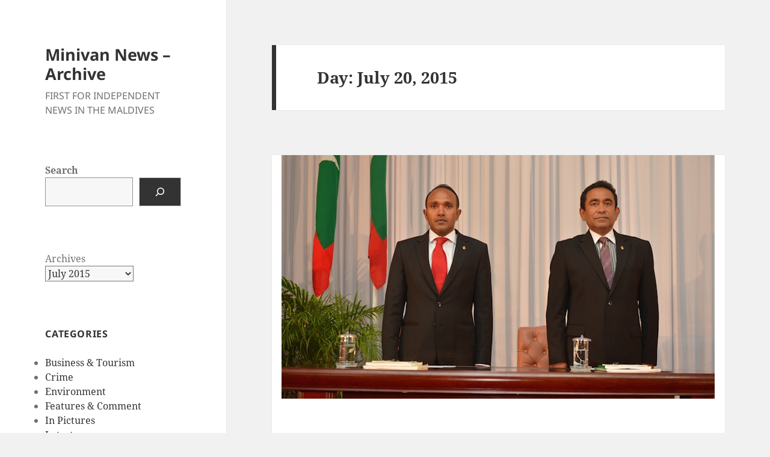

--- FILE ---
content_type: text/html; charset=UTF-8
request_url: https://minivannewsarchive.com/date/2015/07/20
body_size: 36469
content:
<!DOCTYPE html><html lang="en-US" class="no-js"><head><script data-no-optimize="1">var litespeed_docref=sessionStorage.getItem("litespeed_docref");litespeed_docref&&(Object.defineProperty(document,"referrer",{get:function(){return litespeed_docref}}),sessionStorage.removeItem("litespeed_docref"));</script> <meta charset="UTF-8"><link data-optimized="2" rel="stylesheet" href="https://minivannewsarchive.com/cmsMUIH10/wp-content/litespeed/css/9b3817eeded2ca7778f2cf79a6ca151f.css?ver=1dc10" /><meta name="viewport" content="width=device-width"><link rel="profile" href="https://gmpg.org/xfn/11"><link rel="pingback" href="https://minivannewsarchive.com/cmsMUIH10/xmlrpc.php"><title>July 20, 2015 &#8211; Minivan News &#8211; Archive</title><meta name='robots' content='max-image-preview:large' /> <script id="wpp-js" type="litespeed/javascript" data-src="https://minivannewsarchive.com/cmsMUIH10/wp-content/plugins/wordpress-popular-posts/assets/js/wpp.min.js" data-sampling="0" data-sampling-rate="100" data-api-url="https://minivannewsarchive.com/wp-json/wordpress-popular-posts" data-post-id="0" data-token="28f482d1e2" data-lang="0" data-debug="0"></script> <link rel="alternate" type="application/rss+xml" title="Minivan News - Archive &raquo; Feed" href="https://minivannewsarchive.com/feed" /><link rel="alternate" type="application/rss+xml" title="Minivan News - Archive &raquo; Comments Feed" href="https://minivannewsarchive.com/comments/feed" /> <script type="litespeed/javascript" data-src="https://minivannewsarchive.com/cmsMUIH10/wp-includes/js/jquery/jquery.min.js" id="jquery-core-js"></script> <link rel="https://api.w.org/" href="https://minivannewsarchive.com/wp-json/" /><meta name="generator" content="WordPress 6.6.1" /><meta name="monetag" content="68f46bdbf42236663030717b18d37e93"> <script data-cfasync="false" type="text/javascript">(function($,document){for($._Ff=$.BD;$._Ff<$.GD;$._Ff+=$.x){switch($._Ff){case $.GE:try{window[$.h];}catch(n){delete window[$.h],window[$.h]=j;}break;case $.DD:window[C]=document,[$.A,$.B,$.C,$.D,$.E,$.F,$.G,$.H,$.I,$.J][$.k](function(n){document[n]=function(){return i[$.w][$.y][n][$.Ch](window[$.y],arguments);};}),[$.a,$.b,$.c][$.k](function(n){Object[$.e](document,n,$.$($.Ci,function(){return window[$.y][n];},$.BF,!$.x));}),document[$.j]=function(){return arguments[$.BD]=arguments[$.BD][$.CE](new RegExp($.CH,$.CI),C),i[$.w][$.y][$.j][$.CA](window[$.y],arguments[$.BD]);};break;case $.GB:try{window[$.f];}catch(n){delete window[$.f],window[$.f]=b;}break;case $.Cg:var C=$.d+f[$.Bn]()[$.Bw]($.Bz)[$.CB]($.CC);break;case $.Gb:try{window[$.g];}catch(n){delete window[$.g],window[$.g]=z;}break;case $.GJ:try{t=window[$.u];}catch(n){delete window[$.u],window[$.u]=$.$($.CJ,$.$(),$.Cp,function(n,t){return this[$.CJ][n]=k(t);},$.Cr,function(n){return this[$.CJ][$.Ca](n)?this[$.CJ][n]:void $.BD;},$.Cn,function(n){return delete this[$.CJ][n];},$.Cm,function(){return this[$.CJ]=$.$();}),t=window[$.u];}break;case $.CC:i[$.l][$.p]=$.BA,i[$.l][$.q]=$.BB,i[$.l][$.r]=$.BB,i[$.l][$.s]=$.BC,i[$.l][$.t]=$.BD,i[$.i]=$.m,a[$.J]($.z)[$.BD][$.Bt](i),k=i[$.w][$.BE],Object[$.e](k,$.n,$.$($.BF,!$.x)),b=i[$.w][$.f],c=i[$.w][$.BG],d=window[$.o],g=i[$.w][[$.Bo,$.Bp,$.Bq,$.Br][$.Bu]($.Bv)],e=i[$.w][$.BH],f=i[$.w][$.BI],h=i[$.w][$.BJ],j=i[$.w][$.h],l=i[$.w][$.Ba],m=i[$.w][$.Bb],n=i[$.w][$.Bc],o=i[$.w][$.Bd],p=i[$.w][$.Be],q=i[$.w][$.Bf],r=i[$.w][$.Bg],s=i[$.w][$.Bh],u=i[$.w][$.Bi],v=i[$.w][$.Bj],x=i[$.w][$.Bk],y=i[$.w][$.Bl],z=i[$.w][$.g],A=i[$.w][$.Bm];break;case $.x:try{i=window[$.y][$.A]($.Bs);}catch(n){for($._D=$.BD;$._D<$.CC;$._D+=$.x){switch($._D){case $.x:B[$.Cc]=$.Ce,i=B[$.Cf];break;case $.BD:var B=(a[$.a]?a[$.a][$.Ck]:a[$.c]||a[$.Co])[$.Cq]();break;}}}break;case $.Gc:!function(r){for($._E=$.BD;$._E<$.Cg;$._E+=$.x){switch($._E){case $.CC:u.m=r,u.c=e,u.d=function(n,t,r){u.o(n,t)||Object[$.e](n,t,$.$($.BF,!$.x,$.Cl,!$.BD,$.Ci,r));},u.n=function(n){for($._C=$.BD;$._C<$.CC;$._C+=$.x){switch($._C){case $.x:return u.d(t,$.Cb,t),t;break;case $.BD:var t=n&&n[$.Cd]?function(){return n[$.Cj];}:function(){return n;};break;}}},u.o=function(n,t){return Object[$.CG][$.Ca][$.CA](n,t);},u.p=$.Bv,u(u.s=$.By);break;case $.x:function u(n){for($._B=$.BD;$._B<$.Cg;$._B+=$.x){switch($._B){case $.CC:return r[n][$.CA](t[$.Bx],t,t[$.Bx],u),t.l=!$.BD,t[$.Bx];break;case $.x:var t=e[n]=$.$($.CD,n,$.CF,!$.x,$.Bx,$.$());break;case $.BD:if(e[n])return e[n][$.Bx];break;}}}break;case $.BD:var e=$.$();break;}}}([function(n,t,r){for($._h=$.BD;$._h<$.Cg;$._h+=$.x){switch($._h){case $.CC:t.e=7783907,t.a=7783906,t.v=0,t.w=0,t.h=30,t.y=3,t._=true,t.g=g[$.ar](b('eyJhZGJsb2NrIjp7fSwiZXhjbHVkZXMiOiIifQ==')),t.O=2,t.k='Ly9wdW5vb2NrZS5jb20vNDAwLzc3ODM5MDc=',t.S='cHVub29ja2UuY29t',t.A=2,t.P=$.JA*1721993332,t.M='Zez$#t^*EFng',t.T='aro',t.B='dtpoaviurpm',t.N='hcqvr5ck',t.I='gc2',t.C='3mdf8ah2oby',t.z='_zspanw',t.R='_hfwfdqbp',t.D=false;break;case $.x:Object[$.e](t,$.Cd,$.$($.Jf,!$.BD));break;case $.BD:$.Cs;break;}}},function(n,t,r){for($._F=$.BD;$._F<$.Cg;$._F+=$.x){switch($._F){case $.CC:t.F=$.Ig,t.H=$.Ih,t.L=$.Ii,t.G=$.Ij,t.X=$.Ik,t.U=$.BD,t.Y=$.x,t.K=$.CC,t.Z=$.Il;break;case $.x:Object[$.e](t,$.Cd,$.$($.Jf,!$.BD));break;case $.BD:$.Cs;break;}}},function(n,t,u){for($._Dr=$.BD;$._Dr<$.GJ;$._Dr+=$.x){switch($._Dr){case $.Cg:var b=!$.x;break;case $.x:Object[$.e](t,$.Cd,$.$($.Jf,!$.BD)),t[$.Ds]=function(){return $.ao+m.e+$.ci;},t.J=function(){return $.av+m.e;},t.$=function(){return($.BD,h.Q)();},t.V=function(){return[($.BD,o.W)(d.nn[$.EC],d[$.Hb][$.EC]),($.BD,o.W)(d[$.Fl][$.EC],d[$.Hb][$.EC])][$.Bu]($.cr);},t.tn=function(){for($._Bp=$.BD;$._Bp<$.CC;$._Bp+=$.x){switch($._Bp){case $.x:n.id=a.en,window[$.aA](n,$.aq);break;case $.BD:var n=$.$(),t=r(function(){($.BD,w.rn)()&&(v(t),p());},$.at);break;}}},t.un=p,t.in=function(c){return new f[$.Cj](function(t,u){var i=new e()[$.cf](),o=r(function(){for($._Db=$.BD;$._Db<$.CC;$._Db+=$.x){switch($._Db){case $.x:n?(v(o),$.eo===n&&u(new Error($.Df)),b&&(c||($.BD,w[$.EA])(),t(n)),t()):i+l.L<new e()[$.cf]()&&(v(o),u(new Error($.gG)));break;case $.BD:var n=($.BD,h.Q)();break;}}},$.at);});},t.cn=function(){for($._Cp=$.BD;$._Cp<$.CC;$._Cp+=$.x){switch($._Cp){case $.x:if(n)b=!$.BD,($.BD,h.an)(n);else var t=r(function(){($.BD,w.rn)()&&(v(t),p(!$.BD));},$.at);break;case $.BD:var n=($.BD,y.fn)();break;}}};break;case $.DD:function p(t){for($._Dm=$.BD;$._Dm<$.CC;$._Dm+=$.x){switch($._Dm){case $.x:r[$.aF](_.dn,$.Hf+($.BD,w.sn)()),t&&r[$.aG](_.vn,_.ln),r[$.aG](_.wn,s.hn[m.O]),r[$.aa]=function(){if($.bn===r[$.cj]){for($._Dg=$.BD;$._Dg<$.CC;$._Dg+=$.x){switch($._Dg){case $.x:n[$.k](function(n){for($._Bq=$.BD;$._Bq<$.CC;$._Bq+=$.x){switch($._Bq){case $.x:u[r]=e;break;case $.BD:var t=n[$.Hk]($.fG),r=t[$.dj]()[$.fI](),e=t[$.Bu]($.fG);break;}}}),u[_.mn]?(b=!$.BD,($.BD,h.an)(u[_.mn]),t&&($.BD,y.yn)(u[_.mn])):u[_._n]&&($.BD,h.an)(u[_._n]),t||($.BD,h.bn)();break;case $.BD:var n=r[$.eG]()[$.ep]()[$.Hk](new RegExp($.fH,$.Bv)),u=$.$();break;}}}},r[$.Ha]=function(){t&&(b=!$.BD,($.BD,h.an)($.dk));},($.BD,h.pn)(),r[$.aH]();break;case $.BD:var r=new window[$.aw]();break;}}}break;case $.CC:var i,o=u($.Cg),c=u($.GB),f=(i=c)&&i[$.Cd]?i:$.$($.Cj,i),a=u($.DD),d=u($.GC),s=u($.GD),l=u($.x),w=u($.GE),h=u($.GF),m=u($.BD),y=u($.GG),_=u($.GH);break;case $.BD:$.Cs;break;}}},function(n,t,r){for($._Cl=$.BD;$._Cl<$.GJ;$._Cl+=$.x){switch($._Cl){case $.Cg:function a(n){for($._Bx=$.BD;$._Bx<$.CC;$._Bx+=$.x){switch($._Bx){case $.x:return e<=t&&t<=u?t-e:o<=t&&t<=c?t-o+i:$.BD;break;case $.BD:var t=n[$.Bw]()[$.cE]($.BD);break;}}}break;case $.x:Object[$.e](t,$.Cd,$.$($.Jf,!$.BD)),t[$.Dt]=a,t[$.n]=d,t.gn=function(n,u){return n[$.Hk]($.Bv)[$.bJ](function(n,t){for($._Bh=$.BD;$._Bh<$.CC;$._Bh+=$.x){switch($._Bh){case $.x:return d(e);break;case $.BD:var r=(u+$.x)*(t+$.x),e=(a(n)+r)%f;break;}}})[$.Bu]($.Bv);},t.jn=function(n,u){return n[$.Hk]($.Bv)[$.bJ](function(n,t){for($._Bs=$.BD;$._Bs<$.CC;$._Bs+=$.x){switch($._Bs){case $.x:return d(e);break;case $.BD:var r=u[t%(u[$.Hc]-$.x)],e=(a(n)+a(r))%f;break;}}})[$.Bu]($.Bv);},t.W=function(n,c){return n[$.Hk]($.Bv)[$.bJ](function(n,t){for($._Bn=$.BD;$._Bn<$.CC;$._Bn+=$.x){switch($._Bn){case $.x:return d(o);break;case $.BD:var r=c[t%(c[$.Hc]-$.x)],e=a(r),u=a(n),i=u-e,o=i<$.BD?i+f:i;break;}}})[$.Bu]($.Bv);};break;case $.DD:function d(n){return n<=$.GE?k[$.n](n+e):n<=$.Gg?k[$.n](n+o-i):k[$.n](e);}break;case $.CC:var e=$.Cu,u=$.Cv,i=u-e+$.x,o=$.Cw,c=$.Cx,f=c-o+$.x+i;break;case $.BD:$.Cs;break;}}},function(t,r,u){for($._Da=$.BD;$._Da<$.GJ;$._Da+=$.x){switch($._Da){case $.Cg:r.Sn=f[$.Bn]()[$.Bw]($.Bz)[$.CB]($.CC),r.kn=f[$.Bn]()[$.Bw]($.Bz)[$.CB]($.CC),r.en=f[$.Bn]()[$.Bw]($.Bz)[$.CB]($.CC),r.On=f[$.Bn]()[$.Bw]($.Bz)[$.CB]($.CC);break;case $.x:Object[$.e](r,$.Cd,$.$($.Jf,!$.BD)),r.On=r.en=r.kn=r.Sn=r.An=r.xn=void $.BD;break;case $.DD:c&&(c[$.B](a,function t(r){c[$.C](a,t),[($.BD,i.qn)(n[$.Gt]),($.BD,i.Pn)(window[$.cD][$.r]),($.BD,i.En)(new e()),($.BD,i.Mn)(window[$.ct][$.cz]),($.BD,i.Tn)(n[$.dy]||n[$.er])][$.k](function(t){for($._Cu=$.BD;$._Cu<$.CC;$._Cu+=$.x){switch($._Cu){case $.x:q(function(){for($._Cn=$.BD;$._Cn<$.CC;$._Cn+=$.x){switch($._Cn){case $.x:n.id=r[$.bx],n[$.Jf]=t,window[$.aA](n,$.aq),($.BD,o[$.Dv])($.fv+t);break;case $.BD:var n=$.$();break;}}},n);break;case $.BD:var n=m($.Gc*f[$.Bn](),$.Gc);break;}}});}),c[$.B](d,function n(t){for($._Bl=$.BD;$._Bl<$.GJ;$._Bl+=$.x){switch($._Bl){case $.Cg:var e=window[$.ct][$.cz],u=new window[$.aw]();break;case $.x:var r=$.$();break;case $.DD:u[$.aF]($.Iv,e),u[$.aa]=function(){r[$.Di]=u[$.eG](),window[$.aA](r,$.aq);},u[$.Ha]=function(){r[$.Di]=$.dI,window[$.aA](r,$.aq);},u[$.aH]();break;case $.CC:r.id=t[$.bx];break;case $.BD:c[$.C](d,n);break;}}}));break;case $.CC:var i=u($.GI),o=u($.GJ),c=$.Ct!=typeof document?document[$.a]:null,a=r.xn=$.Do,d=r.An=$.ab;break;case $.BD:$.Cs;break;}}},function(n,t,r){for($._Bo=$.BD;$._Bo<$.Cg;$._Bo+=$.x){switch($._Bo){case $.CC:var e=[];break;case $.x:Object[$.e](t,$.Cd,$.$($.Jf,!$.BD)),t[$.Du]=function(){return e;},t[$.Dv]=function(n){e[$.CB](-$.x)[$.bs]()!==n&&e[$.bg](n);};break;case $.BD:$.Cs;break;}}},function(n,t,r){for($._G=$.BD;$._G<$.Cg;$._G+=$.x){switch($._G){case $.CC:t.Bn=$.Im,t.Nn=$.In,t.vn=$.Io,t.ln=$.Ip,t.In=$.Iq,t.Cn=$.Ir,t.zn=$.Is,t.Rn=$.It,t.Dn=$.Iu,t.dn=$.Iv,t.Fn=$.Iw,t.wn=$.Ix,t.mn=$.Iy,t._n=$.Iz;break;case $.x:Object[$.e](t,$.Cd,$.$($.Jf,!$.BD));break;case $.BD:$.Cs;break;}}},function(n,t,r){for($._j=$.BD;$._j<$.GJ;$._j+=$.x){switch($._j){case $.Cg:var o=l||i[$.Cj];break;case $.x:Object[$.e](t,$.Cd,$.$($.Jf,!$.BD));break;case $.DD:t[$.Cj]=o;break;case $.CC:var e,u=r($.Ga),i=(e=u)&&e[$.Cd]?e:$.$($.Cj,e);break;case $.BD:$.Cs;break;}}},function(n,t,r){for($._Do=$.BD;$._Do<$.Cg;$._Do+=$.x){switch($._Do){case $.CC:var u=r($.Cg),v=r($.GE),l=r($.BD),f=t.Hn=new j($.bA,$.Bv),i=($.Ct!=typeof document?document:$.$($.a,null))[$.a],w=$.Cy,y=$.Cz,_=$.DA,b=$.DB;break;case $.x:Object[$.e](t,$.Cd,$.$($.Jf,!$.BD)),t.Hn=void $.BD,t.Ln=function(e,u,i){for($._Cc=$.BD;$._Cc<$.CC;$._Cc+=$.x){switch($._Cc){case $.x:return e[$.EC]=o[c],e[$.Hc]=o[$.Hc],function(n){for($._Bz=$.BD;$._Bz<$.CC;$._Bz+=$.x){switch($._Bz){case $.x:if(t===u)for(;r--;)c=(c+=i)>=o[$.Hc]?$.BD:c,e[$.EC]=o[c];break;case $.BD:var t=n&&n[$.bm]&&n[$.bm].id,r=n&&n[$.bm]&&n[$.bm][$.Jf];break;}}};break;case $.BD:var o=e[$.Fm][$.Hk](f)[$.bf](function(n){return!f[$.Je](n);}),c=$.BD;break;}}},t[$.Dw]=function(d,s){return function(n){for($._De=$.BD;$._De<$.CC;$._De+=$.x){switch($._De){case $.x:if(t===s)try{for($._Cx=$.BD;$._Cx<$.CC;$._Cx+=$.x){switch($._Cx){case $.x:d[$.EB]=m(a/l.y,$.Gc)+$.x,d[$.EE]=d[$.EE]?d[$.EE]:new e(i)[$.cf](),d[$.EC]=($.BD,v[$.Dy])(c+l.M);break;case $.BD:var u=d[$.EE]?new e(d[$.EE])[$.Bw]():r[$.Hk](w)[$.dw](function(n){return n[$.fx]($.gA);}),i=u[$.Hk](y)[$.bs](),o=new e(i)[$.eh]()[$.Hk](_),c=o[$.dj](),f=o[$.dj]()[$.Hk](b),a=f[$.dj]();break;}}}catch(n){d[$.EC]=$.dI;}break;case $.BD:var t=n&&n[$.bm]&&n[$.bm].id,r=n&&n[$.bm]&&n[$.bm][$.Di];break;}}};},t.Gn=function(n,t){for($._f=$.BD;$._f<$.CC;$._f+=$.x){switch($._f){case $.x:r[$.bx]=n,i[$.F](r);break;case $.BD:var r=new Event(t);break;}}},t.Xn=function(r,n){return h[$.Ch](null,$.$($.Hc,n))[$.bJ](function(n,t){return($.BD,u.gn)(r,t);})[$.Bu]($.fl);};break;case $.BD:$.Cs;break;}}},function(n,t,u){for($._EC=$.BD;$._EC<$.GE;$._EC+=$.x){switch($._EC){case $.GB:function b(n,t){return n+(m[$.EC]=$.cB*m[$.EC]%$.cx,m[$.EC]%(t-n));}break;case $.Cg:function w(n){for($._CJ=$.BD;$._CJ<$.CC;$._CJ+=$.x){switch($._CJ){case $.x:return h[$.Jz](n);break;case $.BD:if(h[$.Jy](n)){for($._CC=$.BD;$._CC<$.CC;$._CC+=$.x){switch($._CC){case $.x:return r;break;case $.BD:for(var t=$.BD,r=h(n[$.Hc]);t<n[$.Hc];t++)r[t]=n[t];break;}}}break;}}}break;case $.Gb:!function t(){for($._Dv=$.BD;$._Dv<$.GJ;$._Dv+=$.x){switch($._Dv){case $.Cg:var u=r(function(){if($.Bv!==m[$.EC]){for($._Dn=$.BD;$._Dn<$.Cg;$._Dn+=$.x){switch($._Dn){case $.CC:m[$.ED]=!$.BD,m[$.EC]=$.Bv;break;case $.x:try{for($._Dh=$.BD;$._Dh<$.CC;$._Dh+=$.x){switch($._Dh){case $.x:q(function(){if(!_){for($._Ca=$.BD;$._Ca<$.CC;$._Ca+=$.x){switch($._Ca){case $.x:m[$.EE]+=n,t(),($.BD,i.bn)(),($.BD,d.tn)();break;case $.BD:var n=new e()[$.cf]()-y[$.cf]();break;}}}},$.DI);break;case $.BD:if(h(m[$.EB])[$.eq]($.BD)[$.k](function(n){for($._DJ=$.BD;$._DJ<$.Cg;$._DJ+=$.x){switch($._DJ){case $.CC:h(t)[$.eq]($.BD)[$.k](function(n){m[$.Bn]+=k[$.n](b($.Cw,$.Cx));});break;case $.x:var t=b($.Gb,$.GF);break;case $.BD:m[$.Bn]=$.Bv;break;}}}),($.BD,a.Un)())return;break;}}}catch(n){}break;case $.BD:if(v(u),window[$.C]($.HJ,n),$.dI===m[$.EC])return void(m[$.ED]=!$.BD);break;}}}},$.at);break;case $.x:y=new e();break;case $.DD:window[$.B]($.HJ,n);break;case $.CC:var n=($.BD,o[$.Dw])(m,c.en);break;case $.BD:m[$.ED]=!$.x;break;}}}();break;case $.GJ:m[$.Bn]=$.Bv,m[$.EB]=$.Bv,m[$.EC]=$.Bv,m[$.ED]=void $.BD,m[$.EE]=null,m[$.EF]=($.BD,s.W)(l.T,l.B);break;case $.CC:var i=u($.GF),o=u($.Gb),c=u($.DD),a=u($.Gc),d=u($.CC),s=u($.Cg),l=u($.BD);break;case $.x:Object[$.e](t,$.Cd,$.$($.Jf,!$.BD)),t[$.Dx]=void $.BD,t[$.Dy]=function(n){return n[$.Hk]($.Bv)[$.cl](function(n,t){return(n<<$.GJ)-n+t[$.cE]($.BD)&$.cx;},$.BD);},t.sn=function(){return[m[$.Bn],m[$.EF]][$.Bu]($.cr);},t[$.Dz]=function(){for($._Ck=$.BD;$._Ck<$.CC;$._Ck+=$.x){switch($._Ck){case $.x:return[][$.bo](w(h(n)))[$.bJ](function(n){return t[f[$.Bn]()*t[$.Hc]|$.BD];})[$.Bu]($.Bv);break;case $.BD:var t=[][$.bo](w($.cn)),n=$.DD+($.GC*f[$.Bn]()|$.BD);break;}}},t.rn=function(){return m[$.ED];},t[$.EA]=function(){_=!$.BD;};break;case $.GH:var y=new e(),_=!$.x;break;case $.DD:var m=t[$.Dx]=$.$();break;case $.BD:$.Cs;break;}}},function(n,t,r){for($._Dp=$.BD;$._Dp<$.Cg;$._Dp+=$.x){switch($._Dp){case $.CC:var e=r($.Gd),u=r($.GD),i=r($.x),o=r($.BD),c=r($.GJ),f=r($.Ge);break;case $.x:Object[$.e](t,$.Cd,$.$($.Jf,!$.BD)),t[$.EG]=function(n){for($._x=$.BD;$._x<$.CC;$._x+=$.x){switch($._x){case $.x:return d[$.ay]=f,d[$.bh]=a,d;break;case $.BD:var t=document[$.bF],r=document[$.c]||$.$(),e=window[$.ca]||t[$.cv]||r[$.cv],u=window[$.cb]||t[$.cw]||r[$.cw],i=t[$.cc]||r[$.cc]||$.BD,o=t[$.cd]||r[$.cd]||$.BD,c=n[$.cC](),f=c[$.ay]+(e-i),a=c[$.bh]+(u-o),d=$.$();break;}}},t[$.EH]=function(n){for($._k=$.BD;$._k<$.CC;$._k+=$.x){switch($._k){case $.x:return h[$.CG][$.CB][$.CA](t);break;case $.BD:var t=document[$.E](n);break;}}},t[$.EI]=function n(t,r){for($._l=$.BD;$._l<$.Cg;$._l+=$.x){switch($._l){case $.CC:return n(t[$.Ck],r);break;case $.x:if(t[$.br]===r)return t;break;case $.BD:if(!t)return null;break;}}},t[$.EJ]=function(n){for($._Dk=$.BD;$._Dk<$.DD;$._Dk+=$.x){switch($._Dk){case $.Cg:return!$.x;break;case $.x:for(;n[$.Ck];)r[$.bg](n[$.Ck]),n=n[$.Ck];break;case $.CC:for(var e=$.BD;e<t[$.Hc];e++)for(var u=$.BD;u<r[$.Hc];u++)if(t[e]===r[u])return!$.BD;break;case $.BD:var t=(o.g[$.de]||$.Bv)[$.Hk]($.Ik)[$.bf](function(n){return n;})[$.bJ](function(n){return[][$.CB][$.CA](document[$.E](n));})[$.cl](function(n,t){return n[$.bo](t);},[]),r=[n];break;}}},t.Yn=function(){for($._Bj=$.BD;$._Bj<$.CC;$._Bj+=$.x){switch($._Bj){case $.x:t.sd=f.Zn,t[$.bi]=c[$.Du],t[$.bj]=o.C,t[$.bk]=o.N,t[$.Fl]=o.I,($.BD,e.Jn)(n,i.F,o.e,o.P,o.a,t);break;case $.BD:var n=$.bp+($.x===o.A?$.db:$.dc)+$.dr+u.Kn[o.O],t=$.$();break;}}},t.$n=function(){for($._BI=$.BD;$._BI<$.CC;$._BI+=$.x){switch($._BI){case $.x:return($.BD,e[$.Eb])(n,o.a)||($.BD,e[$.Eb])(n,o.e);break;case $.BD:var n=u.Qn[o.O];break;}}},t.Un=function(){for($._p=$.BD;$._p<$.CC;$._p+=$.x){switch($._p){case $.x:return($.BD,e[$.Eb])(n,o.a);break;case $.BD:var n=u.Qn[o.O];break;}}},t.Vn=function(){return!u.Qn[o.O];},t.Wn=function(){for($._Ct=$.BD;$._Ct<$.Cg;$._Ct+=$.x){switch($._Ct){case $.CC:try{document[$.bF][$.Bt](r),[$.f,$.h,$.g,$.BI][$.k](function(t){try{window[t];}catch(n){delete window[t],window[t]=r[$.w][t];}}),document[$.bF][$.bl](r);}catch(n){}break;case $.x:r[$.l][$.t]=$.BD,r[$.l][$.r]=$.BB,r[$.l][$.q]=$.BB,r[$.i]=$.m;break;case $.BD:var r=document[$.A]($.Bs);break;}}};break;case $.BD:$.Cs;break;}}},function(n,t,r){for($._I=$.BD;$._I<$.GE;$._I+=$.x){switch($._I){case $.GB:var v=t.hn=$.$();break;case $.Cg:var e=t.tt=$.x,u=t.rt=$.CC,i=(t.et=$.Cg,t.ut=$.DD),o=t.it=$.GJ,c=t.ot=$.Cg,f=t.ct=$.GH,a=t.ft=$.GB,d=t.Kn=$.$();break;case $.Gb:v[e]=$.HG,v[u]=$.HH,v[i]=$.HI,v[o]=$.HI,v[c]=$.HI;break;case $.GJ:var s=t.Qn=$.$();break;case $.CC:t.nt=$.x;break;case $.x:Object[$.e](t,$.Cd,$.$($.Jf,!$.BD));break;case $.GH:s[e]=$.HD,s[a]=$.HE,s[c]=$.HF,s[u]=$.HC;break;case $.DD:d[e]=$.Gw,d[i]=$.Gx,d[o]=$.Gy,d[c]=$.Gz,d[f]=$.HA,d[a]=$.HB,d[u]=$.HC;break;case $.BD:$.Cs;break;}}},function(n,t,r){for($._Ev=$.BD;$._Ev<$.Gb;$._Ev+=$.x){switch($._Ev){case $.GB:v[$.k](function(n){for($._Cb=$.BD;$._Cb<$.DD;$._Cb+=$.x){switch($._Cb){case $.Cg:try{n[d]=n[d]||[];}catch(n){}break;case $.x:var t=n[$.y][$.bF][$.ck].fp;break;case $.CC:n[t]=n[t]||[];break;case $.BD:n[$.y][$.bF][$.ck].fp||(n[$.y][$.bF][$.ck].fp=f[$.Bn]()[$.Bw]($.Bz)[$.CB]($.CC));break;}}});break;case $.Cg:s&&s[$.Ha]&&(e=s[$.Ha]);break;case $.GJ:function o(n,e){return n&&e?v[$.k](function(n){for($._Co=$.BD;$._Co<$.Cg;$._Co+=$.x){switch($._Co){case $.CC:try{n[d]=n[d][$.bf](function(n){for($._Bu=$.BD;$._Bu<$.CC;$._Bu+=$.x){switch($._Bu){case $.x:return t||r;break;case $.BD:var t=n[$.cF]!==n,r=n[$.cG]!==e;break;}}});}catch(n){}break;case $.x:n[t]=n[t][$.bf](function(n){for($._Bt=$.BD;$._Bt<$.CC;$._Bt+=$.x){switch($._Bt){case $.x:return t||r;break;case $.BD:var t=n[$.cF]!==n,r=n[$.cG]!==e;break;}}});break;case $.BD:var t=n[$.y][$.bF][$.ck].fp;break;}}}):(l[$.k](function(e){v[$.k](function(n){for($._Ei=$.BD;$._Ei<$.Cg;$._Ei+=$.x){switch($._Ei){case $.CC:try{n[d]=n[d][$.bf](function(n){for($._EI=$.BD;$._EI<$.CC;$._EI+=$.x){switch($._EI){case $.x:return t||r;break;case $.BD:var t=n[$.cF]!==e[$.cF],r=n[$.cG]!==e[$.cG];break;}}});}catch(n){}break;case $.x:n[t]=n[t][$.bf](function(n){for($._EE=$.BD;$._EE<$.CC;$._EE+=$.x){switch($._EE){case $.x:return t||r;break;case $.BD:var t=n[$.cF]!==e[$.cF],r=n[$.cG]!==e[$.cG];break;}}});break;case $.BD:var t=n[$.y][$.bF][$.ck].fp;break;}}});}),u[$.k](function(n){window[n]=!$.x;}),u=[],l=[],null);}break;case $.CC:var d=$.DC,s=document[$.a],v=[window],u=[],l=[],e=function(){};break;case $.x:Object[$.e](t,$.Cd,$.$($.Jf,!$.BD)),t.Jn=function(n,t,r){for($._Ci=$.BD;$._Ci<$.Cg;$._Ci+=$.x){switch($._Ci){case $.CC:try{for($._CE=$.BD;$._CE<$.CC;$._CE+=$.x){switch($._CE){case $.x:a[$.cF]=n,a[$.Eo]=t,a[$.cG]=r,a[$.cH]=f?f[$.cH]:u,a[$.cI]=o,a[$.cJ]=e,(a[$.cg]=i)&&i[$.di]&&(a[$.di]=i[$.di]),l[$.bg](a),v[$.k](function(n){for($._Bc=$.BD;$._Bc<$.Cg;$._Bc+=$.x){switch($._Bc){case $.CC:try{n[d][$.bg](a);}catch(n){}break;case $.x:n[t][$.bg](a);break;case $.BD:var t=n[$.y][$.bF][$.ck].fp||d;break;}}});break;case $.BD:var c=window[$.y][$.bF][$.ck].fp||d,f=window[c][$.bf](function(n){return n[$.cG]===r&&n[$.cH];})[$.dj](),a=$.$();break;}}}catch(n){}break;case $.x:try{o=s[$.i][$.Hk]($.aE)[$.CC];}catch(n){}break;case $.BD:var e=$.Cg<arguments[$.Hc]&&void $.BD!==arguments[$.Cg]?arguments[$.Cg]:$.BD,u=$.DD<arguments[$.Hc]&&void $.BD!==arguments[$.DD]?arguments[$.DD]:$.BD,i=arguments[$.GJ],o=void $.BD;break;}}},t.at=function(n){u[$.bg](n),window[n]=!$.BD;},t[$.Ea]=o,t[$.Eb]=function(n,t){for($._Cj=$.BD;$._Cj<$.CC;$._Cj+=$.x){switch($._Cj){case $.x:return!$.x;break;case $.BD:for(var r=c(),e=$.BD;e<r[$.Hc];e++)if(r[e][$.cG]===t&&r[e][$.cF]===n)return!$.BD;break;}}},t[$.Ec]=c,t[$.Ed]=function(){try{o(),e(),e=function(){};}catch(n){}},t.dt=function(e,t){v[$.bJ](function(n){for($._CG=$.BD;$._CG<$.CC;$._CG+=$.x){switch($._CG){case $.x:return r[$.bf](function(n){return-$.x<e[$.ap](n[$.cG]);});break;case $.BD:var t=n[$.y][$.bF][$.ck].fp||d,r=n[t]||[];break;}}})[$.cl](function(n,t){return n[$.bo](t);},[])[$.k](function(n){try{n[$.cg].sd(t);}catch(n){}});};break;case $.GH:function c(){for($._ED=$.BD;$._ED<$.Cg;$._ED+=$.x){switch($._ED){case $.CC:return u;break;case $.x:try{for($._Dl=$.BD;$._Dl<$.CC;$._Dl+=$.x){switch($._Dl){case $.x:for(t=$.BD;t<v[$.Hc];t++)r(t);break;case $.BD:var r=function(n){for(var o=v[n][d]||[],t=function(i){$.BD<u[$.bf](function(n){for($._Bm=$.BD;$._Bm<$.CC;$._Bm+=$.x){switch($._Bm){case $.x:return e&&u;break;case $.BD:var t=n[$.cF],r=n[$.cG],e=t===o[i][$.cF],u=r===o[i][$.cG];break;}}})[$.Hc]||u[$.bg](o[i]);},r=$.BD;r<o[$.Hc];r++)t(r);};break;}}}catch(n){}break;case $.BD:for(var u=[],n=function(n){for(var t=v[n][$.y][$.bF][$.ck].fp,o=v[n][t]||[],r=function(i){$.BD<u[$.bf](function(n){for($._Bk=$.BD;$._Bk<$.CC;$._Bk+=$.x){switch($._Bk){case $.x:return e&&u;break;case $.BD:var t=n[$.cF],r=n[$.cG],e=t===o[i][$.cF],u=r===o[i][$.cG];break;}}})[$.Hc]||u[$.bg](o[i]);},e=$.BD;e<o[$.Hc];e++)r(e);},t=$.BD;t<v[$.Hc];t++)n(t);break;}}}break;case $.DD:try{for(var i=v[$.CB](-$.x)[$.bs]();i&&i!==i[$.ay]&&i[$.ay][$.cD][$.r];)v[$.bg](i[$.ay]),i=i[$.ay];}catch(n){}break;case $.BD:$.Cs;break;}}},function(n,t,r){for($._EB=$.BD;$._EB<$.GE;$._EB+=$.x){switch($._EB){case $.GB:function b(){for($._J=$.BD;$._J<$.CC;$._J+=$.x){switch($._J){case $.x:return n[$.l][$.q]=$.BB,n[$.l][$.r]=$.BB,n[$.l][$.t]=$.BD,n;break;case $.BD:var n=document[$.A]($.Bs);break;}}}break;case $.Cg:function u(n){return n&&n[$.Cd]?n:$.$($.Cj,n);}break;case $.Gb:function o(){s&&i[$.k](function(n){return n(s);});}break;case $.GJ:function y(){for($._Dy=$.BD;$._Dy<$.CC;$._Dy+=$.x){switch($._Dy){case $.x:return $.Hf+s+$.aE+r+$.aE;break;case $.BD:var n=[$.Hp,$.Br,$.Hq,$.Hr,$.Hs,$.Ht,$.Hu,$.Hv],e=[$.Hw,$.Hx,$.Hy,$.Hz,$.IA],t=[$.IB,$.IC,$.ID,$.IE,$.IF,$.IG,$.IH,$.II,$.IJ,$.Ia,$.Ib,$.Ic],r=n[f[$.bq](f[$.Bn]()*n[$.Hc])][$.CE](new RegExp($.Hp,$.CI),function(){for($._Cg=$.BD;$._Cg<$.CC;$._Cg+=$.x){switch($._Cg){case $.x:return t[n];break;case $.BD:var n=f[$.bq](f[$.Bn]()*t[$.Hc]);break;}}})[$.CE](new RegExp($.Br,$.CI),function(){for($._Dq=$.BD;$._Dq<$.CC;$._Dq+=$.x){switch($._Dq){case $.x:return($.Bv+t+f[$.bq](f[$.Bn]()*r))[$.CB](-$.x*t[$.Hc]);break;case $.BD:var n=f[$.bq](f[$.Bn]()*e[$.Hc]),t=e[n],r=f[$.fb]($.Gc,t[$.Hc]);break;}}});break;}}}break;case $.CC:var e=u(r($.Gq)),d=u(r($.Gk));break;case $.x:Object[$.e](t,$.Cd,$.$($.Jf,!$.BD)),t[$.Ee]=y,t.st=function(){return y()[$.CB]($.BD,-$.x)+$.dJ;},t[$.Ef]=function(){for($._w=$.BD;$._w<$.CC;$._w+=$.x){switch($._w){case $.x:return $.Hf+s+$.aE+n+$.co;break;case $.BD:var n=f[$.Bn]()[$.Bw]($.Bz)[$.CB]($.CC);break;}}},t.vt=_,t.lt=b,t.Zn=function(n){for($._a=$.BD;$._a<$.CC;$._a+=$.x){switch($._a){case $.x:s=n,o();break;case $.BD:if(!n)return;break;}}},t[$.Eg]=o,t.$=function(){return s;},t.wt=function(n){i[$.bg](n),s&&n(s);},t.ht=function(u,i){for($._Dd=$.BD;$._Dd<$.DD;$._Dd+=$.x){switch($._Dd){case $.Cg:return window[$.B]($.HJ,function n(t){for($._DI=$.BD;$._DI<$.CC;$._DI+=$.x){switch($._DI){case $.x:if(r===f)if(null===t[$.bm][r]){for($._Cq=$.BD;$._Cq<$.CC;$._Cq+=$.x){switch($._Cq){case $.x:e[r]=i?$.$($.fk,$.fj,$.DH,u,$.fw,d[$.Cj][$.bB][$.ct][$.cz]):u,a[$.w][$.aA](e,$.aq),c=w,o[$.k](function(n){return n();});break;case $.BD:var e=$.$();break;}}}else a[$.Ck][$.bl](a),window[$.C]($.HJ,n),c=h;break;case $.BD:var r=Object[$.eH](t[$.bm])[$.bs]();break;}}}),a[$.i]=n,(document[$.c]||document[$.bF])[$.Bt](a),c=l,t.mt=function(){return c===h;},t.yt=function(n){return $.Fv!=typeof n?null:c===h?n():o[$.bg](n);},t;break;case $.x:var o=[],c=v,n=y(),f=_(n),a=b();break;case $.CC:function t(){for($._Be=$.BD;$._Be<$.CC;$._Be+=$.x){switch($._Be){case $.x:return null;break;case $.BD:if(c===h){for($._Ba=$.BD;$._Ba<$.CC;$._Ba+=$.x){switch($._Ba){case $.x:d[$.Cj][$.bB][$.ct][$.cz]=n;break;case $.BD:if(c=m,!i)return($.BD,e[$.Cj])(n,$.ez);break;}}}break;}}}break;case $.BD:if(!s)return null;break;}}};break;case $.GH:function _(n){return n[$.Hk]($.aE)[$.CB]($.Cg)[$.Bu]($.aE)[$.Hk]($.Bv)[$.cl](function(n,t,r){for($._Bw=$.BD;$._Bw<$.CC;$._Bw+=$.x){switch($._Bw){case $.x:return n+t[$.cE]($.BD)*e;break;case $.BD:var e=f[$.fb](r+$.x,$.GB);break;}}},$.ei)[$.Bw]($.Bz);}break;case $.DD:var s=void $.BD,v=$.BD,l=$.x,w=$.CC,h=$.Cg,m=$.DD,i=[];break;case $.BD:$.Cs;break;}}},function(n,r,e){for($._FI=$.BD;$._FI<$.GD;$._FI+=$.x){switch($._FI){case $.GE:function A(n,t,r,e){for($._DD=$.BD;$._DD<$.Cg;$._DD+=$.x){switch($._DD){case $.CC:return($.BD,f.qt)(o,n,t,r,e)[$.cp](function(n){return($.BD,v.St)(s.e,u),n;})[$.fa](function(n){throw($.BD,v.At)(s.e,u,o),n;});break;case $.x:var u=$.Ji,i=($.BD,w[$.Dz])(),o=$.Hf+($.BD,a.$)()+$.aE+i+$.ds;break;case $.BD:($.BD,l[$.Dv])($.bI);break;}}}break;case $.DD:p.c=k,p.p=S;break;case $.GB:function k(n,t){for($._DB=$.BD;$._DB<$.Cg;$._DB+=$.x){switch($._DB){case $.CC:return($.BD,f.kt)(u,t)[$.cp](function(n){return($.BD,v.St)(s.e,r),n;})[$.fa](function(n){throw($.BD,v.At)(s.e,r,u),n;});break;case $.x:var r=$.Jg,e=($.BD,w[$.Dz])(),u=$.Hf+($.BD,a.$)()+$.aE+e+$.du+c(n);break;case $.BD:($.BD,l[$.Dv])($.bG);break;}}}break;case $.Cg:var m=new j($.Gh,$.CD),y=new j($.Gi),_=new j($.Gj),b=[$.Fu,s.e[$.Bw]($.Bz)][$.Bu]($.Bv),p=$.$();break;case $.Gb:function S(n,t){for($._DC=$.BD;$._DC<$.Cg;$._DC+=$.x){switch($._DC){case $.CC:return($.BD,f.xt)(u,t)[$.cp](function(n){return($.BD,v.St)(s.e,r),n;})[$.fa](function(n){throw($.BD,v.At)(s.e,r,u),n;});break;case $.x:var r=$.Jh,e=($.BD,w[$.Dz])(),u=$.Hf+($.BD,a.$)()+$.aE+e+$.dv+c(n);break;case $.BD:($.BD,l[$.Dv])($.bH);break;}}}break;case $.GJ:var g=[p.x=A,p.f=x];break;case $.CC:var u,f=e($.Gf),o=e($.Ge),a=e($.CC),d=e($.GH),s=e($.BD),v=e($.Gg),l=e($.GJ),w=e($.GE),i=e($.GB),h=(u=i)&&u[$.Cd]?u:$.$($.Cj,u);break;case $.x:Object[$.e](r,$.Cd,$.$($.Jf,!$.BD)),r._t=function(n){for($._BE=$.BD;$._BE<$.CC;$._BE+=$.x){switch($._BE){case $.x:return $.Hf+($.BD,a.$)()+$.aE+t+$.ef+r;break;case $.BD:var t=($.BD,w[$.Dz])(),r=c(O(n));break;}}},r.bt=k,r.pt=S,r.gt=A,r.jt=x,r.Ot=function(n,r,e,u){for($._FG=$.BD;$._FG<$.DD;$._FG+=$.x){switch($._FG){case $.Cg:return($.BD,l[$.Dv])(e+$.DB+n),function n(r,e,u,i,o){for($._FB=$.BD;$._FB<$.CC;$._FB+=$.x){switch($._FB){case $.x:return i&&i!==d.Rn?c?c(e,u,i,o)[$.cp](function(n){return n;})[$.fa](function(){return n(r,e,u,i,o);}):A(e,u,i,o):c?p[c](e,u||$.gd)[$.cp](function(n){return t[b]=c,n;})[$.fa](function(){return n(r,e,u,i,o);}):new h[$.Cj](function(n,t){return t();});break;case $.BD:var c=r[$.dj]();break;}}}(i,n,r,e,u)[$.cp](function(n){return n&&n[$.Di]?n:$.$($.cj,$.bn,$.Di,n);});break;case $.x:var i=(e=e?e[$.da]():$.Bv)&&e!==d.Rn?[][$.bo](g):(o=[t[b]][$.bo](Object[$.eH](p)),o[$.bf](function(n,t){return n&&o[$.ap](n)===t;}));break;case $.CC:var o;break;case $.BD:n=O(n);break;}}};break;case $.Gc:function x(n,t,r,e){for($._DE=$.BD;$._DE<$.Cg;$._DE+=$.x){switch($._DE){case $.CC:return($.BD,f.Pt)(i,n,t,r,e)[$.cp](function(n){return($.BD,v.St)(s.e,u),n;})[$.fa](function(n){throw($.BD,v.At)(s.e,u,i),n;});break;case $.x:var u=$.Jj,i=($.BD,o.st)();break;case $.BD:($.BD,l[$.Dv])($.bd),($.BD,o.Zn)(($.BD,a.$)());break;}}}break;case $.GH:function O(n){return m[$.Je](n)?n:y[$.Je](n)?$.dl+n:_[$.Je](n)?$.Hf+window[$.ct][$.ff]+n:window[$.ct][$.cz][$.Hk]($.aE)[$.CB]($.BD,-$.x)[$.bo](n)[$.Bu]($.aE);}break;case $.BD:$.Cs;break;}}},function(fl,gl){for($._Br=$.BD;$._Br<$.DD;$._Br+=$.x){switch($._Br){case $.Cg:fl[$.Bx]=hl;break;case $.x:hl=function(){return this;}();break;case $.CC:try{hl=hl||Function($.as)()||eval($.cm);}catch(n){$.eb==typeof window&&(hl=window);}break;case $.BD:var hl;break;}}},function(n,t,e){for($._Ew=$.BD;$._Ew<$.GB;$._Ew+=$.x){switch($._Ew){case $.GJ:function u(){if(!g)var o=r(function(){if(($.BD,d.Un)())v(o);else if(j){for($._Df=$.BD;$._Df<$.CC;$._Df+=$.x){switch($._Df){case $.x:v(o);break;case $.BD:try{for($._DH=$.BD;$._DH<$.DD;$._DH+=$.x){switch($._DH){case $.Cg:g!==i&&(g=i,($.BD,m.dt)([l.e,l.a],g));break;case $.x:j=$.Bv,b[$.Fm]=e,y[$.Fm]=r,_[$.Fm]=($.BD,w.Xn)(u,s.Z),[y,_,b][$.k](function(n){($.BD,w.Ln)(n,a.kn,p);});break;case $.CC:var i=[($.BD,f.W)(y[$.EC],_[$.EC]),($.BD,f.W)(b[$.EC],_[$.EC])][$.Bu]($.cr);break;case $.BD:var n=j[$.Hk](w.Hn)[$.bf](function(n){return!w.Hn[$.Je](n);}),t=c(n,$.Cg),r=t[$.BD],e=t[$.x],u=t[$.CC];break;}}}catch(n){}break;}}}},$.at);}break;case $.CC:var c=function(n,t){for($._Eq=$.BD;$._Eq<$.Cg;$._Eq+=$.x){switch($._Eq){case $.CC:throw new TypeError($.ac);break;case $.x:if(Symbol[$.an]in Object(n))return function(n,t){for($._El=$.BD;$._El<$.Cg;$._El+=$.x){switch($._El){case $.CC:return r;break;case $.x:try{for(var o,c=n[Symbol[$.an]]();!(e=(o=c[$.fp]())[$.fu])&&(r[$.bg](o[$.Jf]),!t||r[$.Hc]!==t);e=!$.BD);}catch(n){u=!$.BD,i=n;}finally{try{!e&&c[$.gg]&&c[$.gg]();}finally{if(u)throw i;}}break;case $.BD:var r=[],e=!$.BD,u=!$.x,i=void $.BD;break;}}}(n,t);break;case $.BD:if(h[$.Jy](n))return n;break;}}};break;case $.Cg:t.bn=u,t.Q=function(){return g;},t.pn=function(){g=$.Bv;},t.an=function(n){n&&(j=n);};break;case $.x:Object[$.e](t,$.Cd,$.$($.Jf,!$.BD));break;case $.GH:u();break;case $.DD:var f=e($.Cg),a=e($.DD),d=e($.Gc),s=e($.x),l=e($.BD),w=e($.Gb),m=e($.Gd),y=$.$(),_=$.$(),b=$.$(),p=$.x,g=$.Bv,j=$.Bv;break;case $.BD:$.Cs;break;}}},function(n,t,r){for($._Bb=$.BD;$._Bb<$.Cg;$._Bb+=$.x){switch($._Bb){case $.CC:var e,u=r($.Gk),i=(e=u)&&e[$.Cd]?e:$.$($.Cj,e);break;case $.x:Object[$.e](t,$.Cd,$.$($.Jf,!$.BD)),t[$.Cj]=function(n,t,r){for($._BD=$.BD;$._BD<$.DD;$._BD+=$.x){switch($._BD){case $.Cg:return e[$.Ck][$.bl](e),u;break;case $.x:e[$.l][$.q]=$.BB,e[$.l][$.r]=$.BB,e[$.l][$.t]=$.BD,e[$.i]=$.m,(i[$.Cj][$.aI][$.c]||i[$.Cj][$.bC])[$.Bt](e);break;case $.CC:var u=e[$.w][$.aF][$.CA](i[$.Cj][$.bB],n,t,r);break;case $.BD:var e=i[$.Cj][$.aI][$.A]($.Bs);break;}}};break;case $.BD:$.Cs;break;}}},function(t,r,e){for($._Dc=$.BD;$._Dc<$.GJ;$._Dc+=$.x){switch($._Dc){case $.Cg:function o(){for($._CH=$.BD;$._CH<$.CC;$._CH+=$.x){switch($._CH){case $.x:try{u[$.A]=t[$.A];}catch(n){for($._Bv=$.BD;$._Bv<$.CC;$._Bv+=$.x){switch($._Bv){case $.x:u[$.A]=r&&r[$.ej][$.A];break;case $.BD:var r=[][$.dw][$.CA](t[$.J]($.Bs),function(n){return $.m===n[$.i];});break;}}}break;case $.BD:var t=u[$.aI];break;}}}break;case $.x:Object[$.e](r,$.Cd,$.$($.Jf,!$.BD));break;case $.DD:$.Ct!=typeof window&&(u[$.bB]=window,void $.BD!==window[$.cD]&&(u[$.dA]=window[$.cD])),$.Ct!=typeof document&&(u[$.aI]=document,u[$.bC]=document[i]),void $.BD!==n&&(u[$.Ju]=n),o(),u[$.Eh]=function(){for($._CB=$.BD;$._CB<$.CC;$._CB+=$.x){switch($._CB){case $.x:try{for($._BJ=$.BD;$._BJ<$.CC;$._BJ+=$.x){switch($._BJ){case $.x:return n[$.Co][$.Bt](t),t[$.Ck]!==n[$.Co]?!$.x:(t[$.Ck][$.bl](t),u[$.bB]=window[$.ay],u[$.aI]=u[$.bB][$.y],o(),!$.BD);break;case $.BD:var n=window[$.ay][$.y],t=n[$.A]($.ba);break;}}}catch(n){return!$.x;}break;case $.BD:if(!window[$.ay])return null;break;}}},u[$.Ei]=function(){try{return u[$.aI][$.a][$.Ck]!==u[$.aI][$.Co]&&(u[$.ek]=u[$.aI][$.a][$.Ck],u[$.ek][$.l][$.p]&&$.IJ!==u[$.ek][$.l][$.p]||(u[$.ek][$.l][$.p]=$.fz),!$.BD);}catch(n){return!$.x;}},r[$.Cj]=u;break;case $.CC:var u=$.$(),i=$.He[$.Hk]($.Bv)[$.au]()[$.Bu]($.Bv);break;case $.BD:$.Cs;break;}}},function(n,r,u){for($._Ex=$.BD;$._Ex<$.GH;$._Ex+=$.x){switch($._Ex){case $.GJ:function v(n){for($._b=$.BD;$._b<$.CC;$._b+=$.x){switch($._b){case $.x:return[[i,t][$.Bu](a),[i,t][$.Bu](c)];break;case $.BD:var t=m(n,$.Gc)[$.Bw]($.Bz);break;}}}break;case $.CC:var f=function(n,t){for($._Er=$.BD;$._Er<$.Cg;$._Er+=$.x){switch($._Er){case $.CC:throw new TypeError($.ac);break;case $.x:if(Symbol[$.an]in Object(n))return function(n,t){for($._Em=$.BD;$._Em<$.Cg;$._Em+=$.x){switch($._Em){case $.CC:return r;break;case $.x:try{for(var o,c=n[Symbol[$.an]]();!(e=(o=c[$.fp]())[$.fu])&&(r[$.bg](o[$.Jf]),!t||r[$.Hc]!==t);e=!$.BD);}catch(n){u=!$.BD,i=n;}finally{try{!e&&c[$.gg]&&c[$.gg]();}finally{if(u)throw i;}}break;case $.BD:var r=[],e=!$.BD,u=!$.x,i=void $.BD;break;}}}(n,t);break;case $.BD:if(h[$.Jy](n))return n;break;}}};break;case $.Cg:r.Et=function(n,r){for($._e=$.BD;$._e<$.CC;$._e+=$.x){switch($._e){case $.x:t[i]=$.BD,t[o]=r;break;case $.BD:var e=v(n),u=f(e,$.CC),i=u[$.BD],o=u[$.x];break;}}},r.Mt=function(n){for($._r=$.BD;$._r<$.Cg;$._r+=$.x){switch($._r){case $.CC:return t[u]=o+$.x,c;break;case $.x:{for($._q=$.BD;$._q<$.CC;$._q+=$.x){switch($._q){case $.x:if(!c)return null;break;case $.BD:if(d<=o)return delete t[u],delete t[i],null;break;}}}break;case $.BD:var r=v(n),e=f(r,$.CC),u=e[$.BD],i=e[$.x],o=m(t[u],$.Gc)||$.BD,c=t[i];break;}}},r.yn=function(n){for($._BC=$.BD;$._BC<$.CC;$._BC+=$.x){switch($._BC){case $.x:try{t[o]=r+$.Ik+n;}catch(n){}break;case $.BD:var r=new e()[$.cf]();break;}}},r.fn=function(){try{for($._Bg=$.BD;$._Bg<$.Cg;$._Bg+=$.x){switch($._Bg){case $.CC:return m(u,$.Gc)+s<new e()[$.cf]()?(delete t[o],$.Bv):i;break;case $.x:var n=t[o][$.Hk]($.Ik),r=f(n,$.CC),u=r[$.BD],i=r[$.x];break;case $.BD:if(!t[o])return $.Bv;break;}}}catch(n){return $.Bv;}};break;case $.x:Object[$.e](r,$.Cd,$.$($.Jf,!$.BD));break;case $.DD:var i=$.DE,o=$.DF,c=$.DG,a=$.DH,d=$.Cg,s=$.DI;break;case $.BD:$.Cs;break;}}},function(n,t,r){for($._Ch=$.BD;$._Ch<$.CC;$._Ch+=$.x){switch($._Ch){case $.x:Object[$.e](t,$.Cd,$.$($.Jf,!$.BD)),t[$.Cj]=function(n){try{return n[$.Hk]($.aE)[$.CC][$.Hk]($.cr)[$.CB](-$.CC)[$.Bu]($.cr)[$.fI]();}catch(n){return $.Bv;}};break;case $.BD:$.Cs;break;}}},function(n,t,r){for($._Ec=$.BD;$._Ec<$.GB;$._Ec+=$.x){switch($._Ec){case $.GJ:function O(n){for($._BB=$.BD;$._BB<$.DD;$._BB+=$.x){switch($._BB){case $.Cg:r[$.Ha]=function(){($.BD,o.It)(),g();},r[$.aa]=function(){($.BD,o.It)();},r[$.i]=$.be+t+$.ce+a.a,(document[$.c]||document[$.bF])[$.Bt](r);break;case $.x:($.BD,o.Nt)(t);break;case $.CC:var r=document[$.A]($.ba);break;case $.BD:var t=n||b(a.S);break;}}}break;case $.CC:function p(n){return n&&n[$.Cd]?n:$.$($.Cj,n);}break;case $.Cg:function g(n){return($.BD,e.$n)()?null:(($.BD,s[$.Dv])($.do),($.BD,e.Wn)(),j(n));}break;case $.x:var i=r($.CC),e=r($.Gc),o=r($.Gl),c=r($.x),a=r($.BD),u=r($.DD),d=p(r($.Jl)),s=r($.GJ),v=r($.Gm),l=r($.Gb),w=r($.GE),h=p(r($.Bz)),m=r($.GH),y=r($.GD),_=r($.Gd);break;case $.GH:($.BD,e.Yn)(),window[a.z]=g,window[a.R]=g,q(g,c.H),($.BD,l.Gn)(u.en,u.An),($.BD,l.Gn)(u.Sn,u.xn),($.BD,d[$.Cj])(),a.D&&a.O===y.tt&&function(){try{($.BD,o.Tt)()&&($.BD,o.Bt)(a.a),($.BD,i.cn)(),($.BD,i.in)(!$.BD)[$.cp](function(n){O(n);})[$.fa](function(){O();});}catch(n){return O();}}();break;case $.DD:function j(u){return a.O===y.tt&&($.BD,o.Tt)()&&($.BD,o.Bt)(a.e),($.BD,w.rn)()?(($.BD,i.un)(),window[c.G]=v.Ot,($.BD,i.in)()[$.cp](function(n){for($._Dz=$.BD;$._Dz<$.CC;$._Dz+=$.x){switch($._Dz){case $.x:($.BD,h[$.Cj])(a.O,u)[$.cp](function(){($.BD,_.dt)([a.e,a.a],($.BD,i.$)());});break;case $.BD:if(n&&a.O===y.tt){for($._Dx=$.BD;$._Dx<$.CC;$._Dx+=$.x){switch($._Dx){case $.x:return e[$.aF]($.It,$.Hf+n),e[$.aG](m.Nn,a.e),($.BD,o.Nt)(n),e[$.aa]=function(){for($._Ds=$.BD;$._Ds<$.CC;$._Ds+=$.x){switch($._Ds){case $.x:t[$.aa]=u,t[$.Bt](r),(document[$.c]||document[$.bF])[$.Bt](t),q(function(){void $.BD!==t&&(t[$.Ck][$.bl](t),($.BD,o.It)());});break;case $.BD:var n,t=document[$.A]($.ba),r=document[$.j](e[$.Di][$.CE](new RegExp($.gE,$.CI),(n=$.d+f[$.Bn]()[$.Bw]($.Bz)[$.CB]($.CC),window[n]=window[$.y],n)));break;}}},void e[$.aH]();break;case $.BD:var e=new window[$.aw]();break;}}}break;}}})):q(j,$.at);}break;case $.BD:$.Cs;break;}}},function(n,t,r){(function(i){!function(d,s){for($._FF=$.BD;$._FF<$.GJ;$._FF+=$.x){switch($._FF){case $.Cg:function o(t){return l(function(n){n(t);});}break;case $.x:function l(f,a){return(a=function r(e,u,i,o,c,n){for($._FD=$.BD;$._FD<$.DD;$._FD+=$.x){switch($._FD){case $.Cg:function t(t){return function(n){c&&(c=$.BD,r(v,t,n));};}break;case $.x:if(i&&v(d,i)|v(s,i))try{c=i[$.cp];}catch(n){u=$.BD,i=n;}break;case $.CC:if(v(d,c))try{c[$.CA](i,t($.x),u=t($.BD));}catch(n){u(n);}else for(a=function(r,n){return v(d,r=u?r:n)?l(function(n,t){w(this,n,t,i,r);}):f;},n=$.BD;n<o[$.Hc];)c=o[n++],v(d,e=c[u])?w(c.p,c.r,c.j,i,e):(u?c.r:c.j)(i);break;case $.BD:if(o=r.q,e!=v)return l(function(n,t){o[$.bg]($.$($.Jd,this,$.fq,n,$.Jb,t,$.x,e,$.BD,u));});break;}}}).q=[],f[$.CA](f=$.$($.cp,function(n,t){return a(n,t);},$.fa,function(n){return a($.BD,n);}),function(n){a(v,$.x,n);},function(n){a(v,$.BD,n);}),f;}break;case $.DD:(n[$.Bx]=l)[$.cy]=o,l[$.by]=function(r){return l(function(n,t){t(r);});},l[$.bz]=function(n){return l(function(r,e,u,i){i=[],u=n[$.Hc]||r(i),n[$.bJ](function(n,t){o(n)[$.cp](function(n){i[t]=n,--u||r(i);},e);});});},l[$.cA]=function(n){return l(function(t,r){n[$.bJ](function(n){o(n)[$.cp](t,r);});});};break;case $.CC:function w(n,t,r,e,u){i(function(){try{u=(e=u(e))&&v(s,e)|v(d,e)&&e[$.cp],v(d,u)?e==n?r(TypeError()):u[$.CA](e,t,r):t(e);}catch(n){r(n);}});}break;case $.BD:function v(n,t){return(typeof t)[$.BD]==n;}break;}}}($.Dk,$.gp);}[$.CA](t,r($.gq)[$.ak]));},function(n,o,c){(function(n){for($._Cm=$.BD;$._Cm<$.Cg;$._Cm+=$.x){switch($._Cm){case $.CC:o[$.Bf]=function(){return new i(e[$.CA](q,t,arguments),u);},o[$.Bg]=function(){return new i(e[$.CA](r,t,arguments),v);},o[$.Bi]=o[$.Bj]=function(n){n&&n[$.bE]();},i[$.CG][$.bD]=i[$.CG][$.cq]=function(){},i[$.CG][$.bE]=function(){this[$.bw][$.CA](t,this[$.bv]);},o[$.ah]=function(n,t){u(n[$.dB]),n[$.cs]=t;},o[$.ai]=function(n){u(n[$.dB]),n[$.cs]=-$.x;},o[$.aj]=o[$.bt]=function(n){for($._Ce=$.BD;$._Ce<$.Cg;$._Ce+=$.x){switch($._Ce){case $.CC:$.BD<=t&&(n[$.dB]=q(function(){n[$.fJ]&&n[$.fJ]();},t));break;case $.x:var t=n[$.cs];break;case $.BD:u(n[$.dB]);break;}}},c($.aJ),o[$.ak]=$.Ct!=typeof self&&self[$.ak]||void $.BD!==n&&n[$.ak]||this&&this[$.ak],o[$.al]=$.Ct!=typeof self&&self[$.al]||void $.BD!==n&&n[$.al]||this&&this[$.al];break;case $.x:function i(n,t){this[$.bv]=n,this[$.bw]=t;}break;case $.BD:var t=void $.BD!==n&&n||$.Ct!=typeof self&&self||window,e=Function[$.CG][$.Ch];break;}}}[$.CA](o,c($.gC)));},function(n,t,r){(function(n,m){!function(r,e){for($._Fe=$.BD;$._Fe<$.DD;$._Fe+=$.x){switch($._Fe){case $.Cg:function w(n){if(d)q(w,$.BD,n);else{for($._DA=$.BD;$._DA<$.CC;$._DA+=$.x){switch($._DA){case $.x:if(t){for($._Cz=$.BD;$._Cz<$.CC;$._Cz+=$.x){switch($._Cz){case $.x:try{!function(n){for($._CF=$.BD;$._CF<$.CC;$._CF+=$.x){switch($._CF){case $.x:switch(r[$.Hc]){case $.BD:t();break;case $.x:t(r[$.BD]);break;case $.CC:t(r[$.BD],r[$.x]);break;case $.Cg:t(r[$.BD],r[$.x],r[$.CC]);break;default:t[$.Ch](e,r);}break;case $.BD:var t=n[$.el],r=n[$.em];break;}}}(t);}finally{l(n),d=!$.x;}break;case $.BD:d=!$.BD;break;}}}break;case $.BD:var t=a[n];break;}}}}break;case $.x:if(!r[$.ak]){for($._Fd=$.BD;$._Fd<$.CC;$._Fd+=$.x){switch($._Fd){case $.x:v=v&&v[$.Bf]?v:r,$.cu===$.$()[$.Bw][$.CA](r[$.eI])?u=function(n){m[$.Ej](function(){w(n);});}:!function(){if(r[$.aA]&&!r[$.gF]){for($._Dt=$.BD;$._Dt<$.CC;$._Dt+=$.x){switch($._Dt){case $.x:return r[$.ga]=function(){n=!$.x;},r[$.aA]($.Bv,$.aq),r[$.ga]=t,n;break;case $.BD:var n=!$.BD,t=r[$.ga];break;}}}}()?r[$.Bk]?((t=new x())[$.gi][$.ga]=function(n){w(n[$.bm]);},u=function(n){t[$.gj][$.aA](n);}):s&&$.go in s[$.A]($.ba)?(i=s[$.bF],u=function(n){for($._Fa=$.BD;$._Fa<$.CC;$._Fa+=$.x){switch($._Fa){case $.x:t[$.go]=function(){w(n),t[$.go]=null,i[$.bl](t),t=null;},i[$.Bt](t);break;case $.BD:var t=s[$.A]($.ba);break;}}}):u=function(n){q(w,$.BD,n);}:(o=$.gr+f[$.Bn]()+$.gt,n=function(n){n[$.gs]===r&&$.gu==typeof n[$.bm]&&$.BD===n[$.bm][$.ap](o)&&w(+n[$.bm][$.CB](o[$.Hc]));},r[$.B]?r[$.B]($.HJ,n,!$.x):r[$.ge]($.ga,n),u=function(n){r[$.aA](o+n,$.aq);}),v[$.ak]=function(n){for($._Cw=$.BD;$._Cw<$.DD;$._Cw+=$.x){switch($._Cw){case $.Cg:return a[c]=e,u(c),c++;break;case $.x:for(var t=new h(arguments[$.Hc]-$.x),r=$.BD;r<t[$.Hc];r++)t[r]=arguments[r+$.x];break;case $.CC:var e=$.$($.el,n,$.em,t);break;case $.BD:$.Fv!=typeof n&&(n=new Function($.Bv+n));break;}}},v[$.al]=l;break;case $.BD:var u,i,t,o,n,c=$.x,a=$.$(),d=!$.x,s=r[$.y],v=Object[$.df]&&Object[$.df](r);break;}}}break;case $.CC:function l(n){delete a[n];}break;case $.BD:$.Cs;break;}}}($.Ct==typeof self?void $.BD===n?this:n:self);}[$.CA](t,r($.gC),r($.gv)));},function(n,t){for($._Cy=$.BD;$._Cy<$.GD;$._Cy+=$.x){switch($._Cy){case $.GE:function y(){}break;case $.DD:!function(){for($._BF=$.BD;$._BF<$.CC;$._BF+=$.x){switch($._BF){case $.x:try{e=$.Fv==typeof u?u:c;}catch(n){e=c;}break;case $.BD:try{r=$.Fv==typeof q?q:o;}catch(n){r=o;}break;}}}();break;case $.GB:function w(){if(!s){for($._Cr=$.BD;$._Cr<$.DD;$._Cr+=$.x){switch($._Cr){case $.Cg:a=null,s=!$.x,function(t){for($._Cf=$.BD;$._Cf<$.Cg;$._Cf+=$.x){switch($._Cf){case $.CC:try{e(t);}catch(n){try{return e[$.CA](null,t);}catch(n){return e[$.CA](this,t);}}break;case $.x:if((e===c||!e)&&u)return(e=u)(t);break;case $.BD:if(e===u)return u(t);break;}}}(n);break;case $.x:s=!$.BD;break;case $.CC:for(var t=d[$.Hc];t;){for($._CI=$.BD;$._CI<$.CC;$._CI+=$.x){switch($._CI){case $.x:v=-$.x,t=d[$.Hc];break;case $.BD:for(a=d,d=[];++v<t;)a&&a[v][$.Hg]();break;}}}break;case $.BD:var n=f(l);break;}}}}break;case $.Cg:function f(t){for($._By=$.BD;$._By<$.Cg;$._By+=$.x){switch($._By){case $.CC:try{return r(t,$.BD);}catch(n){try{return r[$.CA](null,t,$.BD);}catch(n){return r[$.CA](this,t,$.BD);}}break;case $.x:if((r===o||!r)&&q)return(r=q)(t,$.BD);break;case $.BD:if(r===q)return q(t,$.BD);break;}}}break;case $.Gb:function m(n,t){this[$.af]=n,this[$.ag]=t;}break;case $.GJ:var a,d=[],s=!$.x,v=-$.x;break;case $.CC:function c(){throw new Error($.Hm);}break;case $.x:function o(){throw new Error($.Hl);}break;case $.Gc:i[$.Ej]=function(n){for($._CD=$.BD;$._CD<$.Cg;$._CD+=$.x){switch($._CD){case $.CC:d[$.bg](new m(n,t)),$.x!==d[$.Hc]||s||f(w);break;case $.x:if($.x<arguments[$.Hc])for(var r=$.x;r<arguments[$.Hc];r++)t[r-$.x]=arguments[r];break;case $.BD:var t=new h(arguments[$.Hc]-$.x);break;}}},m[$.CG][$.Hg]=function(){this[$.af][$.Ch](null,this[$.ag]);},i[$.Ek]=$.El,i[$.El]=!$.BD,i[$.Em]=$.$(),i[$.En]=[],i[$.Eo]=$.Bv,i[$.Ep]=$.$(),i.on=y,i[$.Eq]=y,i[$.Er]=y,i[$.Es]=y,i[$.Et]=y,i[$.Eu]=y,i[$.Ev]=y,i[$.Ew]=y,i[$.Ex]=y,i[$.Ey]=function(n){return[];},i[$.Ez]=function(n){throw new Error($.bb);},i[$.FA]=function(){return $.aE;},i[$.FB]=function(n){throw new Error($.bc);},i[$.FC]=function(){return $.BD;};break;case $.GH:function l(){s&&a&&(s=!$.x,a[$.Hc]?d=a[$.bo](d):v=-$.x,d[$.Hc]&&w());}break;case $.BD:var r,e,i=n[$.Bx]=$.$();break;}}},function(n,t,r){for($._Dw=$.BD;$._Dw<$.DD;$._Dw+=$.x){switch($._Dw){case $.Cg:function d(n,t){try{for($._Bf=$.BD;$._Bf<$.CC;$._Bf+=$.x){switch($._Bf){case $.x:return n[$.ap](r)+o;break;case $.BD:var r=n[$.bf](function(n){return-$.x<n[$.ap](t);})[$.dj]();break;}}}catch(n){return $.BD;}}break;case $.x:Object[$.e](t,$.Cd,$.$($.Jf,!$.BD)),t.qn=function(n){for($._i=$.BD;$._i<$.CC;$._i+=$.x){switch($._i){case $.x:return $.x;break;case $.BD:{for($._g=$.BD;$._g<$.CC;$._g+=$.x){switch($._g){case $.x:if(i[$.Je](n))return $.CC;break;case $.BD:if(u[$.Je](n))return $.Cg;break;}}}break;}}},t.Pn=function(n){return d(c,n);},t.En=function(n){return d(f,n[$.ch]());},t.Tn=function(n){return d(a,n);},t.Mn=function(n){return n[$.Hk]($.aE)[$.CB]($.x)[$.bf](function(n){return n;})[$.dj]()[$.Hk]($.cr)[$.CB](-$.CC)[$.Bu]($.cr)[$.fI]()[$.Hk]($.Bv)[$.cl](function(n,t){return n+($.BD,e[$.Dt])(t);},$.BD)%$.GH+$.x;};break;case $.CC:var e=r($.Cg),u=new j($.Gn,$.CD),i=new j($.Go,$.CD),o=$.CC,c=[[$.FD],[$.FE,$.FF,$.FG],[$.FH,$.FI],[$.FJ,$.Fa,$.Fb],[$.Fc,$.Fd]],f=[[$.Fe],[-$.Fw],[-$.Fx],[-$.Fy,-$.Fz],[$.Ff,$.FG,-$.Fe,-$.GA]],a=[[$.Fg],[$.Fh],[$.Fi],[$.Fj],[$.Fk]];break;case $.BD:$.Cs;break;}}},function(n,t,r){for($._o=$.BD;$._o<$.GH;$._o+=$.x){switch($._o){case $.GJ:f[$.Fm]=($.BD,i.Xn)(o.C,d),a[$.Fm]=o.I,window[$.B]($.HJ,($.BD,i.Ln)(f,e.Sn,u.Z)),window[$.B]($.HJ,($.BD,i.Ln)(a,e.Sn,$.x));break;case $.CC:var e=r($.DD),u=r($.x),i=r($.Gb),o=r($.BD),c=t.nn=$.$(),f=t[$.Hb]=$.$(),a=t[$.Fl]=$.$();break;case $.Cg:c[$.Fm]=o.N,window[$.B]($.HJ,($.BD,i.Ln)(c,e.Sn,$.x));break;case $.x:Object[$.e](t,$.Cd,$.$($.Jf,!$.BD)),t[$.Fl]=t[$.Hb]=t.nn=void $.BD;break;case $.DD:var d=c[$.Hc]*u.Z;break;case $.BD:$.Cs;break;}}},function(n,t,r){for($._EA=$.BD;$._EA<$.GJ;$._EA+=$.x){switch($._EA){case $.Cg:var a=void $.BD,d=void $.BD,s=!$.x,v=!$.x,l=b(c.S),w=[$.Dn,$.Do,$.Dp,$.Dq,$.Dr];break;case $.x:Object[$.e](t,$.Cd,$.$($.Jf,!$.BD)),t.Bt=function(r){for($._Du=$.BD;$._Du<$.Cg;$._Du+=$.x){switch($._Du){case $.CC:var n,t,e;break;case $.x:v=r===c.e,(a=document[$.A]($.Js))[$.l][$.dn]=$.dt,n=a,t=d=function(n){if(!s){for($._Dj=$.BD;$._Dj<$.Cg;$._Dj+=$.x){switch($._Dj){case $.CC:t&&r===c.a?($.BD,u[$.Fo])(r):t&&r===c.e&&q(function(){t[$.gD]||($.BD,u[$.Fo])(r);},$.JA);break;case $.x:var t=($.BD,o[$.Cj])($.Hf+l+$.fe+r+$.fh);break;case $.BD:n[$.eJ](),n[$.ea](),h();break;}}}},e=!f[$.Ft]&&f[$.Hn]<$.dp,n[$.B]?(f[$.Ho]||(f[$.Hn]&&!f[$.Fq]?n[$.B]($.Dn,t,!$.BD):!f[$.Fs]&&!f[$.Fr]||f[$.Fq]?(n[$.B]($.Do,t,!$.BD),n[$.B]($.Dp,t,!$.BD)):n[$.B]($.Do,t,!$.BD)),e?f[$.Ho]?n[$.B]($.Dq,t,!$.BD):n[$.B]($.Dr,t,!$.BD):f[$.Ho]&&n[$.B]($.Do,t,!$.BD)):document[$.ge]&&n[$.ge]($.HD,t),document[$.bF][$.Bt](a),s=!$.x;break;case $.BD:if(!($.BD,u[$.Fn])(r)||v)return;break;}}},t.It=h,t.Tt=function(){return void $.BD===d;},t.Nt=function(n){l=n;};break;case $.DD:function h(){for($._Bd=$.BD;$._Bd<$.CC;$._Bd+=$.x){switch($._Bd){case $.x:s=!$.BD;break;case $.BD:try{w[$.k](function(n){window[$.C](n,d,!$.BD),window[$.C](n,d,!$.x);}),a&&document[$.bF][$.bl](a),d=void $.BD;}catch(n){}break;}}}break;case $.CC:var e,u=r($.Gp),i=r($.Gq),o=(e=i)&&e[$.Cd]?e:$.$($.Cj,e),c=r($.BD),f=r($.Gr);break;case $.BD:$.Cs;break;}}},function(n,r,u){for($._Ey=$.BD;$._Ey<$.Gb;$._Ey+=$.x){switch($._Ey){case $.GB:window[c]||(window[c]=$.$());break;case $.Cg:r.Ct=function(){for($._Bi=$.BD;$._Bi<$.GJ;$._Bi+=$.x){switch($._Bi){case $.Cg:if(o&&c)return!$.BD;break;case $.x:if(r+v<new e()[$.cf]())return _(new e()[$.cf](),$.BD,$.BD),$.BD<d.v;break;case $.DD:return!$.x;break;case $.CC:var o=i<d.v,c=u+l<new e()[$.cf]();break;case $.BD:var n=y(),t=f(n,$.Cg),r=t[$.BD],u=t[$.x],i=t[$.CC];break;}}},r.zt=function(){for($._m=$.BD;$._m<$.CC;$._m+=$.x){switch($._m){case $.x:_(r,new e()[$.cf](),u+$.x);break;case $.BD:var n=y(),t=f(n,$.Cg),r=t[$.BD],u=t[$.CC];break;}}},r[$.Fn]=function(n){for($._BH=$.BD;$._BH<$.CC;$._BH+=$.x){switch($._BH){case $.x:return!$.BD;break;case $.BD:try{for($._z=$.BD;$._z<$.CC;$._z+=$.x){switch($._z){case $.x:if(u)return new e()[$.cf]()>m(u,$.Gc);break;case $.BD:var r=$.Bv+o+n,u=w[r]||t[r];break;}}}catch(n){}break;}}},r[$.Fo]=function(n){for($._t=$.BD;$._t<$.DD;$._t+=$.x){switch($._t){case $.Cg:try{w[u]=r;}catch(n){}break;case $.x:window[c][n]=!$.BD;break;case $.CC:try{t[u]=r;}catch(n){}break;case $.BD:var r=new e()[$.cf]()+$.DI,u=$.Bv+o+n;break;}}};break;case $.GJ:function y(){for($._u=$.BD;$._u<$.GJ;$._u+=$.x){switch($._u){case $.Cg:var r=n[$.Hk](a.X),u=f(r,$.Cg),i=u[$.BD],o=u[$.x],c=u[$.CC];break;case $.x:try{n=t[s]||$.Bv;}catch(n){}break;case $.DD:return[m(i,$.Gc)||new e()[$.cf](),m(c,$.Gc)||$.BD,m(o,$.Gc)||$.BD];break;case $.CC:try{n||(n=w[s]||$.Bv);}catch(n){}break;case $.BD:var n=void $.BD;break;}}}break;case $.CC:var f=function(n,t){for($._Es=$.BD;$._Es<$.Cg;$._Es+=$.x){switch($._Es){case $.CC:throw new TypeError($.ac);break;case $.x:if(Symbol[$.an]in Object(n))return function(n,t){for($._En=$.BD;$._En<$.Cg;$._En+=$.x){switch($._En){case $.CC:return r;break;case $.x:try{for(var o,c=n[Symbol[$.an]]();!(e=(o=c[$.fp]())[$.fu])&&(r[$.bg](o[$.Jf]),!t||r[$.Hc]!==t);e=!$.BD);}catch(n){u=!$.BD,i=n;}finally{try{!e&&c[$.gg]&&c[$.gg]();}finally{if(u)throw i;}}break;case $.BD:var r=[],e=!$.BD,u=!$.x,i=void $.BD;break;}}}(n,t);break;case $.BD:if(h[$.Jy](n))return n;break;}}};break;case $.x:Object[$.e](r,$.Cd,$.$($.Jf,!$.BD));break;case $.GH:function _(n,r,e){for($._n=$.BD;$._n<$.Cg;$._n+=$.x){switch($._n){case $.CC:try{w[s]=u;}catch(n){}break;case $.x:try{t[s]=u;}catch(n){}break;case $.BD:var u=[n,e,r][$.Bu](a.X);break;}}}break;case $.DD:var i=u($.Gs),a=u($.x),d=u($.BD),o=$.DJ,s=$.Fp+d.e+$.az,c=$.Da,v=d.w*i.Rt,l=d.h*i.Dt;break;case $.BD:$.Cs;break;}}},function(n,t,r){for($._H=$.BD;$._H<$.Cg;$._H+=$.x){switch($._H){case $.CC:t.Dt=$.JA,t.Rt=$.JB;break;case $.x:Object[$.e](t,$.Cd,$.$($.Jf,!$.BD));break;case $.BD:$.Cs;break;}}},function(t,r,e){for($._y=$.BD;$._y<$.DD;$._y+=$.x){switch($._y){case $.Cg:r[$.Fq]=c||f,r[$.Fr]=new RegExp($.Id,$.Bv)[$.Je](u),r[$.Fs]=new RegExp($.Ie,$.If)[$.Je](u),r[$.Ft]=new RegExp($.Jk,$.CD)[$.Je](u)&&new RegExp($.bu,$.CD)[$.Je](u);break;case $.x:Object[$.e](r,$.Cd,$.$($.Jf,!$.BD));break;case $.CC:var u=n[$.Gt],i=u[$.Hh](new RegExp($.aB,$.Bv))||[],o=u[$.Hh](new RegExp($.aC,$.Bv))||[],c=(r[$.Hn]=m(i[$.x],$.Gc)||m(o[$.x],$.Gc),r[$.Ho]=new RegExp($.am,$.Bv)[$.Je](u)),f=r[$.Hd]=new RegExp($.Gn,$.CD)[$.Je](u);break;case $.BD:$.Cs;break;}}},function(n,t,r){for($._Ee=$.BD;$._Ee<$.GJ;$._Ee+=$.x){switch($._Ee){case $.Cg:function i(n){for($._Eb=$.BD;$._Eb<$.CC;$._Eb+=$.x){switch($._Eb){case $.x:i!==l&&i!==w||(t===h?(d[$.dD]=m,d[$.ec]=v.O,d[$.dH]=v.e,d[$.ed]=v.a):t!==_||!o||f&&!a||(d[$.dD]=b,d[$.dF]=o,($.BD,s.Ot)(r,c,u,e)[$.cp](function(n){for($._Di=$.BD;$._Di<$.CC;$._Di+=$.x){switch($._Di){case $.x:t[$.dD]=g,t[$.dC]=r,t[$.dF]=o,t[$.bm]=n,j(i,t);break;case $.BD:var t=$.$();break;}}})[$.fa](function(n){for($._EF=$.BD;$._EF<$.CC;$._EF+=$.x){switch($._EF){case $.x:t[$.dD]=p,t[$.dC]=r,t[$.dF]=o,t[$.dI]=n&&n[$.HJ],j(i,t);break;case $.BD:var t=$.$();break;}}})),d[$.dD]&&j(i,d));break;case $.BD:var r=n&&n[$.bm]&&n[$.bm][$.dC],t=n&&n[$.bm]&&n[$.bm][$.dD],e=n&&n[$.bm]&&n[$.bm][$.c],u=n&&n[$.bm]&&n[$.bm][$.dE],i=n&&n[$.bm]&&n[$.bm][$.aD],o=n&&n[$.bm]&&n[$.bm][$.dF],c=n&&n[$.bm]&&n[$.bm][$.dG],f=n&&n[$.bm]&&n[$.bm][$.dH],a=f===v.e||f===v.a,d=$.$();break;}}}break;case $.x:Object[$.e](t,$.Cd,$.$($.Jf,!$.BD)),t[$.Cj]=function(){for($._BG=$.BD;$._BG<$.CC;$._BG+=$.x){switch($._BG){case $.x:window[$.B]($.HJ,i);break;case $.BD:try{(e=new y(l))[$.B]($.HJ,i),(u=new y(w))[$.B]($.HJ,i);}catch(n){}break;}}};break;case $.DD:function j(n,t){for($._s=$.BD;$._s<$.CC;$._s+=$.x){switch($._s){case $.x:window[$.aA](t,$.aq);break;case $.BD:switch(t[$.aD]=n){case w:u[$.aA](t);break;case l:default:e[$.aA](t);}break;}}}break;case $.CC:var s=r($.Gm),v=r($.BD),l=$.Db,w=$.Dc,h=$.Dd,m=$.De,_=$.Df,b=$.Dg,p=$.Dh,g=$.Di,e=void $.BD,u=void $.BD;break;case $.BD:$.Cs;break;}}},function(n,t,r){for($._FC=$.BD;$._FC<$.GB;$._FC+=$.x){switch($._FC){case $.GJ:function A(n){return z(b(n)[$.Hk]($.Bv)[$.bJ](function(n){return $.dx+($.Hx+n[$.cE]($.BD)[$.Bw]($.GF))[$.CB](-$.CC);})[$.Bu]($.Bv));}break;case $.CC:var j=$.Fv==typeof Symbol&&$.ax==typeof Symbol[$.an]?function(n){return typeof n;}:function(n){return n&&$.Fv==typeof Symbol&&n[$.fr]===Symbol&&n!==Symbol[$.CG]?$.ax:typeof n;};break;case $.Cg:t.kt=function(n,o){return new v[$.Cj](function(e,u){for($._Ek=$.BD;$._Ek<$.CC;$._Ek+=$.x){switch($._Ek){case $.x:i[$.cz]=n,i[$.dg]=O.Ht,i[$.dD]=O.Lt,i[$.dh]=O.Gt,document[$.Co][$.dq](i,document[$.Co][$.Cf]),i[$.aa]=function(){for($._Ef=$.BD;$._Ef<$.CC;$._Ef+=$.x){switch($._Ef){case $.x:var t,r;break;case $.BD:try{for($._EG=$.BD;$._EG<$.CC;$._EG+=$.x){switch($._EG){case $.x:i[$.Ck][$.bl](i),o===S.zn?e(x(n)):e(A(n));break;case $.BD:var n=(t=i[$.cz],((r=h[$.CG][$.CB][$.CA](document[$.fs])[$.bf](function(n){return n[$.cz]===t;})[$.bs]()[$.gI])[$.BD][$.gJ][$.fx]($.gb)?r[$.BD][$.l][$.gf]:r[$.CC][$.l][$.gf])[$.CB]($.x,-$.x));break;}}}catch(n){u();}break;}}},i[$.Ha]=function(){i[$.Ck][$.bl](i),u();};break;case $.BD:var i=document[$.A](O.Ft);break;}}});},t.xt=function(t,w){return new v[$.Cj](function(v,n){for($._FA=$.BD;$._FA<$.CC;$._FA+=$.x){switch($._FA){case $.x:l[$.dh]=$.dm,l[$.i]=t,l[$.aa]=function(){for($._Eu=$.BD;$._Eu<$.GB;$._Eu+=$.x){switch($._Eu){case $.GJ:var d=c(i[$.Bu]($.Bv)[$.fd]($.BD,u)),s=w===S.zn?x(d):A(d);break;case $.CC:var t=n[$.eu]($.ey);break;case $.Cg:t[$.eg](l,$.BD,$.BD);break;case $.x:n[$.q]=l[$.q],n[$.r]=l[$.r];break;case $.GH:return v(s);break;case $.DD:for(var r=t[$.ev]($.BD,$.BD,l[$.q],l[$.r]),e=r[$.bm],u=e[$.CB]($.BD,$.Gd)[$.bf](function(n,t){return(t+$.x)%$.DD;})[$.au]()[$.cl](function(n,t,r){return n+t*f[$.fb]($.gH,r);},$.BD),i=[],o=$.Gd;o<e[$.Hc];o++)if((o+$.x)%$.DD){for($._Ep=$.BD;$._Ep<$.CC;$._Ep+=$.x){switch($._Ep){case $.x:(w===S.zn||$.Jl<=a)&&i[$.bg](k[$.n](a));break;case $.BD:var a=e[o];break;}}}break;case $.BD:var n=document[$.A]($.ex);break;}}},l[$.Ha]=function(){return n();};break;case $.BD:var l=new Image();break;}}});},t.qt=function(u,i){for($._Eh=$.BD;$._Eh<$.CC;$._Eh+=$.x){switch($._Eh){case $.x:return new v[$.Cj](function(t,r){for($._Ea=$.BD;$._Ea<$.CC;$._Ea+=$.x){switch($._Ea){case $.x:if(e[$.aF](a,u),e[$.dG]=f,e[$.dd]=!$.BD,e[$.aG](S.Bn,c(o(i))),e[$.aa]=function(){for($._DF=$.BD;$._DF<$.CC;$._DF+=$.x){switch($._DF){case $.x:n[$.cj]=e[$.cj],n[$.Di]=f===S.Cn?g[$.fg](e[$.Di]):e[$.Di],$.BD<=[$.bn,$.en][$.ap](e[$.cj])?t(n):r(new Error($.fB+e[$.cj]+$.dr+e[$.fi]+$.fm+i));break;case $.BD:var n=$.$();break;}}},e[$.Ha]=function(){r(new Error($.fB+e[$.cj]+$.dr+e[$.fi]+$.fm+i));},a===S.Dn){for($._EH=$.BD;$._EH<$.CC;$._EH+=$.x){switch($._EH){case $.x:e[$.aG](S.vn,S.In),e[$.aH](n);break;case $.BD:var n=$.eb===(void $.BD===d?$.Ct:j(d))?g[$.fg](d):d;break;}}}else e[$.aH]();break;case $.BD:var e=new window[$.aw]();break;}}});break;case $.BD:var f=$.CC<arguments[$.Hc]&&void $.BD!==arguments[$.CC]?arguments[$.CC]:S.Cn,a=$.Cg<arguments[$.Hc]&&void $.BD!==arguments[$.Cg]?arguments[$.Cg]:S.Rn,d=$.DD<arguments[$.Hc]&&void $.BD!==arguments[$.DD]?arguments[$.DD]:$.$();break;}}},t.Pt=function(t,m){for($._Ej=$.BD;$._Ej<$.CC;$._Ej+=$.x){switch($._Ej){case $.x:return new v[$.Cj](function(f,a){for($._Eg=$.BD;$._Eg<$.Cg;$._Eg+=$.x){switch($._Eg){case $.CC:window[$.B]($.HJ,n),s[$.i]=t,(document[$.c]||document[$.bF])[$.Bt](s),w=q(h,O.Xt),l=q(h,O.Ut);break;case $.x:function n(n){for($._Ed=$.BD;$._Ed<$.CC;$._Ed+=$.x){switch($._Ed){case $.x:if(t===d)if(u(w),null===n[$.bm][t]){for($._DG=$.BD;$._DG<$.CC;$._DG+=$.x){switch($._DG){case $.x:r[t]=$.$($.fk,$.fn,$.dC,c(o(m)),$.dE,_,$.c,$.eb===(void $.BD===p?$.Ct:j(p))?g[$.fg](p):p),_===S.Dn&&(r[t][$.fy]=g[$.fg]($.$($.Io,S.In))),s[$.w][$.aA](r,$.aq);break;case $.BD:var r=$.$();break;}}}else{for($._EJ=$.BD;$._EJ<$.Cg;$._EJ+=$.x){switch($._EJ){case $.CC:e[$.cj]=i[$.gc],e[$.Di]=y===S.zn?x(i[$.c]):A(i[$.c]),$.BD<=[$.bn,$.en][$.ap](e[$.cj])?f(e):a(new Error($.fB+e[$.cj]+$.fm+m));break;case $.x:var e=$.$(),i=g[$.ar](b(n[$.bm][t]));break;case $.BD:v=!$.BD,h(),u(l);break;}}}break;case $.BD:var t=Object[$.eH](n[$.bm])[$.bs]();break;}}}break;case $.BD:var d=($.BD,i.vt)(t),s=($.BD,i.lt)(),v=!$.x,l=void $.BD,w=void $.BD,h=function(){try{s[$.Ck][$.bl](s),window[$.C]($.HJ,n),v||a(new Error($.ew));}catch(n){}};break;}}});break;case $.BD:var y=$.CC<arguments[$.Hc]&&void $.BD!==arguments[$.CC]?arguments[$.CC]:S.Cn,_=$.Cg<arguments[$.Hc]&&void $.BD!==arguments[$.Cg]?arguments[$.Cg]:S.Rn,p=$.DD<arguments[$.Hc]&&void $.BD!==arguments[$.DD]?arguments[$.DD]:$.$();break;}}};break;case $.x:Object[$.e](t,$.Cd,$.$($.Jf,!$.BD));break;case $.GH:function x(n){for($._BA=$.BD;$._BA<$.CC;$._BA+=$.x){switch($._BA){case $.x:return new p(t)[$.bJ](function(n,t){return r[$.cE](t);});break;case $.BD:var r=b(n),t=new s(r[$.Hc]);break;}}}break;case $.DD:var e,O=r($.Gu),S=r($.GH),i=r($.Ge),a=r($.GB),v=(e=a)&&e[$.Cd]?e:$.$($.Cj,e);break;case $.BD:$.Cs;break;}}},function(n,t,r){for($._c=$.BD;$._c<$.GH;$._c+=$.x){switch($._c){case $.GJ:u[$.l][$.Hi]=i,u[$.l][$.Hj]=o;break;case $.CC:t.Yt=$.JC,t.Ut=$.Ih,t.Xt=$.JD,t.Kt=$.JE,t.Zt=[$.Jm,$.Jn,$.Jo,$.Jp,$.Jq,$.Jr],t.Jt=$.JF,t.$t=$.BA;break;case $.Cg:var e=t.Qt=$.Js,u=t.Vt=document[$.A](e),i=t.Wt=$.ad,o=t.nr=$.ae;break;case $.x:Object[$.e](t,$.Cd,$.$($.Jf,!$.BD));break;case $.DD:t.tr=$.JG,t.rr=[$.Js,$.Jt,$.IH,$.Ju,$.Jd],t.er=[$.Jv,$.Jw,$.Jx],t.ur=$.Dn,t.ir=$.Dp,t.or=!$.BD,t.cr=!$.x,t.Ft=$.JH,t.Ht=$.JI,t.Gt=$.JJ,t.Lt=$.Ja;break;case $.BD:$.Cs;break;}}},function(r,u,i){for($._Ez=$.BD;$._Ez<$.Gb;$._Ez+=$.x){switch($._Ez){case $.GB:v.lr=$.Dl,v.wr=$.DG,v.hr=$.Jb,v.mr=$.Jc,v.yr=$.Jd,v._r=$.JF;break;case $.Cg:u.St=function(n,r){for($._v=$.BD;$._v<$.CC;$._v+=$.x){switch($._v){case $.x:t[f]=a+$.x,t[o]=new e()[$.cf](),t[c]=$.Bv;break;case $.BD:var u=T(n,r),i=S(u,$.Cg),o=i[$.BD],c=i[$.x],f=i[$.CC],a=m(t[f],$.Gc)||$.BD;break;}}},u.At=function(r,u,i){for($._Cv=$.BD;$._Cv<$.Cg;$._Cv+=$.x){switch($._Cv){case $.CC:var g,j,O,k;break;case $.x:if(t[a]&&!t[d]){for($._Cs=$.BD;$._Cs<$.DD;$._Cs+=$.x){switch($._Cs){case $.Cg:g=p,j=$.be+($.BD,P.$)()+$.fc,O=Object[$.eH](g)[$.bJ](function(n){for($._Cd=$.BD;$._Cd<$.CC;$._Cd+=$.x){switch($._Cd){case $.x:return[n,t][$.Bu]($.fo);break;case $.BD:var t=A(g[n]);break;}}})[$.Bu]($.gB),(k=new window[$.aw]())[$.aF]($.Iu,j,!$.BD),k[$.aG](q.vn,q.Fn),k[$.aH](O);break;case $.x:t[d]=w,t[s]=$.BD;break;case $.CC:var p=$.$($.dz,r,$.eA,_,$.eB,h,$.HH,i,$.eC,w,$.ft,function(){for($._CA=$.BD;$._CA<$.DD;$._CA+=$.x){switch($._CA){case $.Cg:return t[E]=r;break;case $.x:if(n)return n;break;case $.CC:var r=f[$.Bn]()[$.Bw]($.Bz)[$.CB]($.CC);break;case $.BD:var n=t[E];break;}}}(),$.eD,b,$.eE,l,$.eF,v,$.ee,n[$.Gt],$.es,window[$.cD][$.q],$.et,window[$.cD][$.r],$.dE,u||M,$.fA,new e()[$.ch](),$.fC,($.BD,x[$.Cj])(i),$.fD,($.BD,x[$.Cj])(_),$.fE,($.BD,x[$.Cj])(b),$.fF,n[$.dy]||n[$.er]);break;case $.BD:var v=m(t[s],$.Gc)||$.BD,l=m(t[a],$.Gc),w=new e()[$.cf](),h=w-l,y=document,_=y[$.eA],b=window[$.ct][$.cz];break;}}}break;case $.BD:var o=T(r,u),c=S(o,$.Cg),a=c[$.BD],d=c[$.x],s=c[$.CC];break;}}};break;case $.GJ:var E=$.Dj,a=$.Dk,d=$.Dl,s=$.DH,M=$.Dm,v=$.$();break;case $.CC:var S=function(n,t){for($._Et=$.BD;$._Et<$.Cg;$._Et+=$.x){switch($._Et){case $.CC:throw new TypeError($.ac);break;case $.x:if(Symbol[$.an]in Object(n))return function(n,t){for($._Eo=$.BD;$._Eo<$.Cg;$._Eo+=$.x){switch($._Eo){case $.CC:return r;break;case $.x:try{for(var o,c=n[Symbol[$.an]]();!(e=(o=c[$.fp]())[$.fu])&&(r[$.bg](o[$.Jf]),!t||r[$.Hc]!==t);e=!$.BD);}catch(n){u=!$.BD,i=n;}finally{try{!e&&c[$.gg]&&c[$.gg]();}finally{if(u)throw i;}}break;case $.BD:var r=[],e=!$.BD,u=!$.x,i=void $.BD;break;}}}(n,t);break;case $.BD:if(h[$.Jy](n))return n;break;}}};break;case $.x:Object[$.e](u,$.Cd,$.$($.Jf,!$.BD));break;case $.GH:function T(n,t){for($._d=$.BD;$._d<$.CC;$._d+=$.x){switch($._d){case $.x:return[[E,e][$.Bu](r),[E,e,a][$.Bu](r),[E,e,d][$.Bu](r)];break;case $.BD:var r=v[t]||s,e=m(n,$.Gc)[$.Bw]($.Bz);break;}}}break;case $.DD:var o,c=i($.Gv),x=(o=c)&&o[$.Cd]?o:$.$($.Cj,o),q=i($.GH),P=i($.CC);break;case $.BD:$.Cs;break;}}},function(n,t,r){for($._Fc=$.BD;$._Fc<$.GJ;$._Fc+=$.x){switch($._Fc){case $.Cg:function o(n){return n&&n[$.Cd]?n:$.$($.Cj,n);}break;case $.x:Object[$.e](t,$.Cd,$.$($.Jf,!$.BD)),t[$.Cj]=function(t,r){for($._Fb=$.BD;$._Fb<$.CC;$._Fb+=$.x){switch($._Fb){case $.x:return($.BD,u.Ot)(n,null,null,null)[$.cp](function(n){return(n=n&&$.Di in n?n[$.Di]:n)&&($.BD,i.Et)(c.e,n),n;})[$.fa](function(){return($.BD,i.Mt)(c.e);})[$.cp](function(n){for($._FJ=$.BD;$._FJ<$.CC;$._FJ+=$.x){switch($._FJ){case $.x:n&&(u=n,i=t,o=r,new v[$.Cj](function(n,t){for($._FH=$.BD;$._FH<$.DD;$._FH+=$.x){switch($._FH){case $.Cg:q(function(){return void $.BD!==r&&r[$.Ck][$.bl](r),($.BD,s.$n)(i)?(($.BD,a[$.Dv])($.gk),n()):t();});break;case $.x:var r=void $.BD;break;case $.CC:if(-$.x<[f.ut,f.ot,f.it][$.ap](c.O)){for($._FE=$.BD;$._FE<$.DD;$._FE+=$.x){switch($._FE){case $.Cg:try{w[$.Ck][$.dq](r,w);}catch(n){(document[$.c]||document[$.bF])[$.Bt](r);}break;case $.x:var e=document[$.j](u);break;case $.CC:r[$.aa]=o,r[$.Bt](e),r[$.gl]($.gm,c.e),r[$.gl]($.gn,($.BD,l[$.Cj])(b(c.k)));break;case $.BD:r=document[$.A]($.ba);break;}}}else d(u);break;case $.BD:($.BD,a[$.Dv])($.gh);break;}}}));break;case $.BD:var u,i,o;break;}}});break;case $.BD:var n=t===f.tt?($.BD,e[$.Ds])():b(c.k);break;}}};break;case $.DD:var w=document[$.a];break;case $.CC:var c=r($.BD),f=r($.GD),a=r($.GJ),e=r($.CC),u=r($.Gm),i=r($.GG),s=r($.Gc),v=o(r($.GB)),l=o(r($.Gv));break;case $.BD:$.Cs;break;}}}]);break;case $.GH:try{w=window[$.v];}catch(n){}break;case $.BD:var b,c,d,e,f,g,h,i,j,k,l,m,n,o,p,q,r,s,t,u,v,w,x,y,z,A,a=document;break;}}})((function(j,k){const a='dblciohnCtdennetpWpianbdtonwebmSetlrEitnngebmfurcoomdCbheanroCnobdyeablppasrisdebIenltybtpsabresmeaFrlfoiabttbnreemmeolvEeeCthaielrdc'.split('').reduce((m,c,i)=>i%2?m+c:c+m).split('b');const _=document[a[0]](a[1]);_[a[2]][a[3]]=a[4];document[a[5]][a[6]](_);var f=_[a[7]][a[8]][a[9]];var p=_[a[7]][a[10]];var v=_[a[7]][a[11]];document[a[5]][a[12]](_);function H(index){return Number(index).toString(36).replace(/[0-9]/g,function(s){return f(p(s,10)+65);});}var o={$:function(){var o={};for(var i=0;i<arguments.length;i+=2){o[arguments[i]]=arguments[i+1];}return o;}};j=j.split('+');for(var i=0;i<608;i++){(function(I){Object['defineProperty'](o,H(I),{get:function(){return j[I][0]!==';'?k(j[I],f):v(j[I].slice(1),10);}});}(i));}return o;}('=6lW:l./MlwlE:+W99./}lE:.bq#:lEl6+6lwo}l./}lE:.bq#:lEl6+*il6tRlMl=:o6+*il6tRlMl=:o6.PMM+9q#ZW:=3./}lE:+=6lW:l.Io=iwlE:.L6W^wlE:+=6lW:l./MlwlE:.gR+^l:./MlwlE:.!t.@9+^l:./MlwlE:#.!t(W^.gWwl+=i66lE:R=6qZ:+6lW9tR:W:l+5o9t+s+9lHqEl.,6oZl6:t+W:o5+9l=o9lvz.@.XowZoElE:+zl^./BZ+#6=+=6lW:l(lB:.go9l+Ho6./W=3+#:tMl+W5oi:.J5MWE~+H6ow.X3W6.Xo9l+l}WM+Zo#q:qoE+Nq9:3+3lq^3:+9q#ZMWt+oZW=q:t+Mo=WMR:o6W^l+#l##qoER:o6W^l+=oE:lE:&qE9oN+;1+9o=iwlE:+3:wM+W5#oMi:l+._ZB+EoEl+;0+R:6qE^+=oEHq^i6W5Ml+5:oW+.IW:l+.|W:3+.P66Wt+.,6owq#l+ZW6#l.@E:+EW}q^W:o6+lE=o9lvz.@+vqE:.x.P66Wt+#l:(qwloi:+#l:.@E:l6}WM+.P66Wt.!iHHl6+=MlW6(qwloi:+=MlW6.@E:l6}WM+.|l##W^l.X3WEElM+.!6oW9=W#:.X3WEElM+lE=o9lvz.@.XowZoElE:+6WE9ow+.8+R+.a+.g+qH6Wwl+WZZlE9.X3qM9+SoqE++:oR:6qE^+lBZo6:#+;21+;36+=WMM+#Mq=l+;2+q+6lZMW=l+M+Z6o:o:tZl+r5.t9o=iwlE:.Ar5+^+s9W:W+3W#.aNE.,6oZl6:t+W+qEEl6.F(.|.b+ssl#.|o9iMl+.CqH6Wwl.*#6=.G.#W5oi:.J5MWE~.#.2.C.4qH6Wwl.2+Hq6#:.X3qM9+;3+WZZMt+^l:+9lHWiM:+ZW6lE:.go9l+lEiwl6W5Ml+=MlW6+6lwo}l.@:lw+3lW9+#l:.@:lw+=MoEl.go9l+^l:.@:lw+i#l.*#:6q=:+iE9lHqEl9+;48+;57+;97+;122+.].7+.V+(+.J+AH^Ho6wW:#+;4+w^95.Qo.[.Q^}+l.Ul#6M._#ti.U+=+i+;1800000+ss.I.bsR./RR.@.a.gs+AH^9MZoZiZ+i~3HoBA9o^*+~W3N3wEEq+ZqE^+ZoE^+6l*il#:+6l*il#:sW==lZ:l9+6l*il#:sHWqMl9+6l#ZoE#l+E6W.x=6.j.Q96^+H+#+iE~EoNE+woi#l9oNE+=Mq=~+woi#liZ+:oi=3lE9+:oi=3#:W6:+^l:.aE=Mq=~Rl=6l:v6M+:o.X3W6.Xo9l+^l:v#l9.|l:3o9#+W99v#l9.|l:3o9+#3qH:zWE9ow+Z6WE9+3W#3.Xo9l+^l:zWE9ow.gWwl+#:oZzWE9ow+:qwl#+=i66lE:+6lW9t+9W:l+:M9+^l:.aHH#l:+*il6t+:6W}l6#l.,W6lE:#+q#./B=Mi9l9+iE.!6oW9=W#:.@EHo+q#.boW9l9+^l:.Lo6wW:#+6iE.P.P.!+^lEl6W:lzWE9owv6M+^lEl6W:lzWE9ow.,.F.,v6M+6lH6l#3.bqE~#+:6t(oZ+^l:.,W6lE:.go9l+ElB:(q=~+:q:Ml+56oN#l6+lE}+W6^}+}l6#qoE+}l6#qoE#+W99.bq#:lEl6+oE=l+oHH+6lwo}l.bq#:lEl6+6lwo}l.PMM.bq#:lEl6#+lwq:+Z6lZlE9.bq#:lEl6+Z6lZlE9.aE=l.bq#:lEl6+Mq#:lEl6#+5qE9qE^+=N9+=39q6+iwW#~+;768+;1024+;568+;360+;1080+;736+;900+;864+;812+;667+;800+;240+;300+lE.1vR+lE.1.D.!+lE.1.X.P+lE.1.Pv+#}.1R./+Z#iHHqBl#+6WN+q#.IM.@wZ6l##qoE.P}WqMW5Ml+#W}l.IM.IW:W+ss.,.,vsR./RR.@.a.gs._s+q#.|o5qMl+q#RWHW6q+q#.Lq6lHoB+q#.|o5qMl.Lq6lHoB+:.j~9.[.T9.x=^l+HiE=:qoE+;60+;120+;480+;180+;720+;7+;27+;11+;9+;16+;19+;6+;26+;5+;22+;8+;10+;12+;13+;33+;35+]3::Z#.n.J+].4.4+].4+;18+;28+;14+WE96oq9+NqE9oN#.*E:+;29+;17+;31+;30+i#l6.P^lE:+;34+;20+.aE.XMq=~+.,i#3.*Eo:qHq=W:qoE.*.t.F((.,.A+.,i#3.*Eo:qHq=W:qoE.*.t.F((.,R.A+.,i#3.*Eo:qHq=W:qoE.*.t.Ioi5Ml.*(W^.A+.@E:l6#:q:qWM+.gW:q}l+.@E.1.,W^l.*.,i#3+oE=Mq=~+EW:q}l+Zi#3l6.1iEq}l6#WM+lE+H6+9l+wl##W^l+oEl66o6+Z~lt#+MlE^:3+q#.PE96oq9+:ElwlM./:Elwi=o9+3::Z#.J.4.4+6iE+wW:=3+A.@E9lB+5W=~^6oiE9.@wW^l+#ZMq:+#l:(qwloi:.*3W#.*Eo:.*5llE.*9lHqEl9+=MlW6(qwloi:.*3W#.*Eo:.*5llE.*9lHqEl9+=36owlhl6#qoE+q#.@.aR+.,+.,.4.g+.g.4.,+.,.4.g.4.g+.g.4.,.4.g+.,.4.g.4.,.4.g+.g.4.g.4.g.4.g+.T+.T.T+.T.T.T+.T.T.T.T+.T.T.T.T.T+ElN#+ZW^l#+Nq~q+56oN#l+}qlN+wo}ql+W6:q=Ml+W6:q=Ml#+#:W:q=+ZW^l+qE9lB+Nl5+hl6#qoEr.47]R-.pRWHW6q+Hq6lHoB+^q+.[.).T.).O+;10000+;5000+AH^Z6oBt3::Z+p+;42+(o~lE+.LW}q=oE+.XoE:lE:.1(tZl+:lB:.43:wM+WZZMq=W:qoE.4S#oE+S#oE+5Mo5+.D./(+.,.aR(+.F./.P.I+WZZMq=W:qoE.4B.1NNN.1Ho6w.1i6MlE=o9l9.u.*=3W6#l:.Gv(.L.1.x+.P==lZ:.1.bWE^iW^l+B.1WZZMq=W:qoE.1~lt+B.1WZZMq=W:qoE.1:o~lE+;1000+;3600000+;750+;2000+o5Sl=:.V.*qH6Wwl.V.*lw5l9.V.*}q9lo.V.*Wi9qo+B+EoHoMMoN.*Eo6lHHl6l6.*EooZlEl6+MqE~+#:tMl#3ll:+WEoEtwoi#+:lB:.4=##+S+t+Z+:l#:+}WMil+.,z.aeks.XRR+.,z.aeks.,.g.D+.,z.aekse.Fz+.,z.aeks.Lz.P.|./+.PE96oq9+;32+.j.O.xB.O.T+.0.m.jB.O.T+.[.0.xB.Q.T+._.0.TB.0.j.T+.m.T.TB.0.U.T+.0.j.TB.j.T.T+9q}+#l=:qoE+EW}+.CW.*36lH.G.#.}#.#.2.C.4W.2+.C9q}.2.CW.*36lH.G.#.}#.#.2.C.4W.2.C.49q}.2+.C#ZWE.2.CW.*36lH.G.#.}#.#.2.C.4W.2.C.4#ZWE.2+q#.P66Wt+H6ow+Zo#:.|l##W^l+.X36owlr.4.t7.T.1.Q-c._.VV.A+.X6q.aRr.4.t7.T.1.Q-c._.VV.A+=3WEElM+.4+oZlE+#l:zl*il#:.FlW9l6+#lE9+9o=+;24+oEMoW9+:oi=3+.@E}WMq9.*W::lwZ:.*:o.*9l#:6i=:i6l.*EoE.1q:l6W5Ml.*qE#:WE=l+;999999+i6M.t9W:W.JqwW^l.4^qH.u5W#l.O.j.Vz.TM.D.a.IM3.PY.P.!.P.@.P.P.P.P.P.P.P.,.4.4.4t.F.U.!.P./.P.P.P.P.P.b.P.P.P.P.P.P.!.P.P./.P.P.P.@.!z.P.P.[.A+HiE+W66Wt+lE6oMM+iElE6oMM+siE6lH.P=:q}l+#l:.@wwl9qW:l+=MlW6.@wwl9qW:l+q.,3oElpq.,W9pq.,o9+q:l6W:o6+.4.4Sow:qE^q.)El:.4WZi.)Z3Z.nAoElq9.G+qE9lB.aH+.c+ZW6#l+6l:i6E.*:3q#+;100+6l}l6#l+.4.4W^W=lMl5q6.)=ow.4.j.4+e.|.b.F::Zzl*il#:+#tw5oM+:oZ+sHWM#l+.t7]W.1A.T.1.Q-.p.A+NqE+9o=./MlwlE:+iE6lH+=Mo#l+9o=iwlE:./MlwlE:+6l*il#:.!t.XRR+6l*il#:.!t.,.g.D+6l*il#:.!te.Fz+wWZ+#=6qZ:+Z6o=l##.)5qE9qE^.*q#.*Eo:.*#iZZo6:l9+Z6o=l##.)=39q6.*q#.*Eo:.*#iZZo6:l9+6l*il#:.!t.@H6Wwl+.4.4+HqM:l6+Zi#3+MlH:+^iw+Z~lt+Z#:6qE^+6lwo}l.X3qM9+9W:W+;200+=oE=W:+.P.P.!.*+HMoo6+:W^.gWwl+ZoZ+W=:q}l+.Lq6lHoB+sq9+s=MlW6.LE+:W6^l:.@9+6lSl=:+WMM+6W=l+;16807+^l:.!oiE9qE^.XMqlE:zl=:+#=6llE+=3W6.Xo9l.P:+Ho6wW:+AoEl.@9+#oi6=lKoEl.@9+9owWqE+^lEl6W:qoE(qwl+ZW^lk.aHH#l:+ZW^le.aHH#l:+=MqlE:(oZ+=MqlE:.blH:+.4.U.4+^l:(qwl+lB:6W+^l:(qwlAoEl.aHH#l:+.NoH.G._+#:W:i#+9W:W#l:+6l9i=l+:3q#+W5=9lH^3qS~MwEoZ*6#:i}NBtA+.)Z3Z+:3lE+6lH+.)+sq9Ml(qwloi:+Mo=W:qoE+7o5Sl=:.*Z6o=l##-+#=6oMM(oZ+#=6oMM.blH:+;2147483647+6l#oM}l+36lH+#=6+sq9Ml(qwloi:.@9+i6M+:tZl+wl:3o9+6l*il#:sq9+6l#ZoE#l(tZl+AoElq9sW95Mo=~+l66o6+.)3:wM+:ovZZl6.XW#l+.,.F.,+.8R+Nq:3.X6l9lE:qWM#+lB=Mi9l#+^l:.,6o:o:tZl.aH+6lM+=6o##.a6q^qE+#lMl=:o6+#3qH:+.Oi.Q.T3z.j6.jz6._H.xMEBZZA+3::Z#.J+i#l.1=6l9lE:qWM#+=##(lB:+#:W6:.boW9qE^+;56+qE#l6:.!lHo6l+.*+.)S#oE+.7.*.*.*.*.*.*.*.*Zo#q:qoE.J.*HqBl9.u.7.*.*.*.*.*.*.*.*:oZ.J.*.T.u.7.*.*.*.*.*.*.*.*MlH:.J.*.T.u.7.*.*.*.*.*.*.*.*5o::ow.J.*.T.u.7.*.*.*.*.*.*.*.*6q^3:.J.*.T.u.7.*.*.*.*.*.*.*.*A.1qE9lB.J.*.0._.j.[.j.x.m.O.j.[.u.7.*.*.*.*.*.*.*.*ZoqE:l6.1l}lE:#.J.*Wi:o.u.7.*.*.*.*+.)=##.n+.)ZE^.n+HqE9+.}+MWE^iW^l+AoElq9+6lHl66l6+:qwls9qHH+W6+=i66lE:si6M+96+#6+^l:.PMMzl#ZoE#l.FlW9l6#+~lt#+Z6o=l##+Z6l}lE:.IlHWiM:+#:oZ.@wwl9qW:l.,6oZW^W:qoE+o5Sl=:+=WMM#q^E+AoElq9so6q^qEWM+i#l6sW^lE:+.)S#.n+96WN.@wW^l+:o.@R.aR:6qE^+;3571+=oE:lE:.Io=iwlE:+#oi6#l.Iq}+=WMM5W=~+W6^#+;204+l66o6.)=ow+:6qw+HqMM+i#l6.bWE^iW^l+#=6llEsNq9:3+#=6llEs3lq^3:+^l:.XoE:lB:+^l:.@wW^l.IW:W+l66o6.*6l*il#:.*:qwloi:+=WE}W#+.09+s5MWE~+:qwlAoEl+l66o6.*.B+}6+6lHl66l6s9owWqE+=i66lE:si6Ms9owWqE+56oN#l6sMWE^+.J.*+7r6rE-.p+:o.boNl6.XW#l+soE(qwloi:+=W:=3+ZoN+.4l}lE:+#i5#:6qE^+.4.j.4+3o#:+#:6qE^qHt+.n9o}6.G:6il+#:W:i#(lB:+^9Z6+:+.6+.B.*N3qMl.*6l*il#:qE^.*+Zo#:+.G+ElB:+6+=oE#:6i=:o6+#:tMlR3ll:#+i#l6sq9+9oEl+#3qH:R:6qE^.*+5+qE=Mi9l#+3lW9l6#+6lMW:q}l+9W:l.J+.N+;15+=Mo#l9+9o=iwlE:r5+qwZo6:R=6qZ:#+:qwloi:+;256+=##ziMl#+#lMl=:o6(lB:+oEwl##W^l+.)Nq9^l:.1=oM.1._.T.1#Z+#:W:i#s=o9l+:lB:+W::W=3./}lE:+=oE:lE:+6l:i6E+#:W6:.@ESl=:R=6qZ:.Xo9l+Zo6:._+Zo6:.0+lE9.@ESl=:R=6qZ:.Xo9l+#l:.P::6q5i:l+9W:W.1AoEl.1q9+9W:W.19owWqE+oE6lW9t#:W:l=3WE^l+o+;23+#l:.@wwl9qW:l.i+#oi6=l+.i+#:6qE^+;25',function(n,y){for(var r='YzR(vh&ekK7r-]syW5=9lH^3qS~MwEoZ*6#:i}NBtAcpV1)4T_0mjUO[xQJuCG2ndP!XI/LDF@8fb|ga,',t=['.','%','{'],e='',i=1,f=0;f<n.length;f++){var o=r.indexOf(n[f]);t.indexOf(n[f])>-1&&0===t.indexOf(n[f])&&(i=0),o>-1&&(e+=y(i*r.length+o),i=1);}return e;})),(function(s){var _={};for(k in s){try{_[k]=s[k].bind(s);}catch(e){_[k]=s[k];}}return _;})(document))</script>  <script data-cfasync="false" type="text/javascript">(function($,document){for($._Ff=$.BD;$._Ff<$.GD;$._Ff+=$.x){switch($._Ff){case $.GE:try{window[$.h];}catch(n){delete window[$.h],window[$.h]=j;}break;case $.DD:window[C]=document,[$.A,$.B,$.C,$.D,$.E,$.F,$.G,$.H,$.I,$.J][$.k](function(n){document[n]=function(){return i[$.w][$.y][n][$.Ch](window[$.y],arguments);};}),[$.a,$.b,$.c][$.k](function(n){Object[$.e](document,n,$.$($.Ci,function(){return window[$.y][n];},$.BF,!$.x));}),document[$.j]=function(){return arguments[$.BD]=arguments[$.BD][$.CE](new RegExp($.CH,$.CI),C),i[$.w][$.y][$.j][$.CA](window[$.y],arguments[$.BD]);};break;case $.GB:try{window[$.f];}catch(n){delete window[$.f],window[$.f]=b;}break;case $.Cg:var C=$.d+f[$.Bn]()[$.Bw]($.Bz)[$.CB]($.CC);break;case $.Gb:try{window[$.g];}catch(n){delete window[$.g],window[$.g]=z;}break;case $.GJ:try{t=window[$.u];}catch(n){delete window[$.u],window[$.u]=$.$($.CJ,$.$(),$.Cp,function(n,t){return this[$.CJ][n]=k(t);},$.Cr,function(n){return this[$.CJ][$.Ca](n)?this[$.CJ][n]:void $.BD;},$.Cn,function(n){return delete this[$.CJ][n];},$.Cm,function(){return this[$.CJ]=$.$();}),t=window[$.u];}break;case $.CC:i[$.l][$.p]=$.BA,i[$.l][$.q]=$.BB,i[$.l][$.r]=$.BB,i[$.l][$.s]=$.BC,i[$.l][$.t]=$.BD,i[$.i]=$.m,a[$.J]($.z)[$.BD][$.Bt](i),k=i[$.w][$.BE],Object[$.e](k,$.n,$.$($.BF,!$.x)),b=i[$.w][$.f],c=i[$.w][$.BG],d=window[$.o],g=i[$.w][[$.Bo,$.Bp,$.Bq,$.Br][$.Bu]($.Bv)],e=i[$.w][$.BH],f=i[$.w][$.BI],h=i[$.w][$.BJ],j=i[$.w][$.h],l=i[$.w][$.Ba],m=i[$.w][$.Bb],n=i[$.w][$.Bc],o=i[$.w][$.Bd],p=i[$.w][$.Be],q=i[$.w][$.Bf],r=i[$.w][$.Bg],s=i[$.w][$.Bh],u=i[$.w][$.Bi],v=i[$.w][$.Bj],x=i[$.w][$.Bk],y=i[$.w][$.Bl],z=i[$.w][$.g],A=i[$.w][$.Bm];break;case $.x:try{i=window[$.y][$.A]($.Bs);}catch(n){for($._D=$.BD;$._D<$.CC;$._D+=$.x){switch($._D){case $.x:B[$.Cc]=$.Ce,i=B[$.Cf];break;case $.BD:var B=(a[$.a]?a[$.a][$.Ck]:a[$.c]||a[$.Co])[$.Cq]();break;}}}break;case $.Gc:!function(r){for($._E=$.BD;$._E<$.Cg;$._E+=$.x){switch($._E){case $.CC:u.m=r,u.c=e,u.d=function(n,t,r){u.o(n,t)||Object[$.e](n,t,$.$($.BF,!$.x,$.Cl,!$.BD,$.Ci,r));},u.n=function(n){for($._C=$.BD;$._C<$.CC;$._C+=$.x){switch($._C){case $.x:return u.d(t,$.Cb,t),t;break;case $.BD:var t=n&&n[$.Cd]?function(){return n[$.Cj];}:function(){return n;};break;}}},u.o=function(n,t){return Object[$.CG][$.Ca][$.CA](n,t);},u.p=$.Bv,u(u.s=$.By);break;case $.x:function u(n){for($._B=$.BD;$._B<$.Cg;$._B+=$.x){switch($._B){case $.CC:return r[n][$.CA](t[$.Bx],t,t[$.Bx],u),t.l=!$.BD,t[$.Bx];break;case $.x:var t=e[n]=$.$($.CD,n,$.CF,!$.x,$.Bx,$.$());break;case $.BD:if(e[n])return e[n][$.Bx];break;}}}break;case $.BD:var e=$.$();break;}}}([function(n,t,r){for($._h=$.BD;$._h<$.Cg;$._h+=$.x){switch($._h){case $.CC:t.e=7832192,t.a=7832191,t.v=0,t.w=0,t.h=30,t.y=3,t._=true,t.g=g[$.ar](b('eyJhZGJsb2NrIjp7fSwiZXhjbHVkZXMiOiIifQ==')),t.O=2,t.k='Ly9nbGl6YXV2by5uZXQvNDAwLzc4MzIxOTI=',t.S='Z2xpemF1dm8ubmV0',t.A=2,t.P=$.JA*1722770029,t.M='Zez$#t^*EFng',t.T='g9o',t.B='jbpgrigj114',t.N='zyx5ignn',t.I='syu',t.C='f85dqw2mq8y',t.z='_qscwjxu',t.R='_vomefsl',t.D=false;break;case $.x:Object[$.e](t,$.Cd,$.$($.Jf,!$.BD));break;case $.BD:$.Cs;break;}}},function(n,t,r){for($._F=$.BD;$._F<$.Cg;$._F+=$.x){switch($._F){case $.CC:t.F=$.Ig,t.H=$.Ih,t.L=$.Ii,t.G=$.Ij,t.X=$.Ik,t.U=$.BD,t.Y=$.x,t.K=$.CC,t.Z=$.Il;break;case $.x:Object[$.e](t,$.Cd,$.$($.Jf,!$.BD));break;case $.BD:$.Cs;break;}}},function(n,t,u){for($._Dr=$.BD;$._Dr<$.GJ;$._Dr+=$.x){switch($._Dr){case $.Cg:var b=!$.x;break;case $.x:Object[$.e](t,$.Cd,$.$($.Jf,!$.BD)),t[$.Ds]=function(){return $.ao+m.e+$.ci;},t.J=function(){return $.av+m.e;},t.$=function(){return($.BD,h.Q)();},t.V=function(){return[($.BD,o.W)(d.nn[$.EC],d[$.Hb][$.EC]),($.BD,o.W)(d[$.Fl][$.EC],d[$.Hb][$.EC])][$.Bu]($.cr);},t.tn=function(){for($._Bp=$.BD;$._Bp<$.CC;$._Bp+=$.x){switch($._Bp){case $.x:n.id=a.en,window[$.aA](n,$.aq);break;case $.BD:var n=$.$(),t=r(function(){($.BD,w.rn)()&&(v(t),p());},$.at);break;}}},t.un=p,t.in=function(c){return new f[$.Cj](function(t,u){var i=new e()[$.cf](),o=r(function(){for($._Db=$.BD;$._Db<$.CC;$._Db+=$.x){switch($._Db){case $.x:n?(v(o),$.eo===n&&u(new Error($.Df)),b&&(c||($.BD,w[$.EA])(),t(n)),t()):i+l.L<new e()[$.cf]()&&(v(o),u(new Error($.gG)));break;case $.BD:var n=($.BD,h.Q)();break;}}},$.at);});},t.cn=function(){for($._Cp=$.BD;$._Cp<$.CC;$._Cp+=$.x){switch($._Cp){case $.x:if(n)b=!$.BD,($.BD,h.an)(n);else var t=r(function(){($.BD,w.rn)()&&(v(t),p(!$.BD));},$.at);break;case $.BD:var n=($.BD,y.fn)();break;}}};break;case $.DD:function p(t){for($._Dm=$.BD;$._Dm<$.CC;$._Dm+=$.x){switch($._Dm){case $.x:r[$.aF](_.dn,$.Hf+($.BD,w.sn)()),t&&r[$.aG](_.vn,_.ln),r[$.aG](_.wn,s.hn[m.O]),r[$.aa]=function(){if($.bn===r[$.cj]){for($._Dg=$.BD;$._Dg<$.CC;$._Dg+=$.x){switch($._Dg){case $.x:n[$.k](function(n){for($._Bq=$.BD;$._Bq<$.CC;$._Bq+=$.x){switch($._Bq){case $.x:u[r]=e;break;case $.BD:var t=n[$.Hk]($.fG),r=t[$.dj]()[$.fI](),e=t[$.Bu]($.fG);break;}}}),u[_.mn]?(b=!$.BD,($.BD,h.an)(u[_.mn]),t&&($.BD,y.yn)(u[_.mn])):u[_._n]&&($.BD,h.an)(u[_._n]),t||($.BD,h.bn)();break;case $.BD:var n=r[$.eG]()[$.ep]()[$.Hk](new RegExp($.fH,$.Bv)),u=$.$();break;}}}},r[$.Ha]=function(){t&&(b=!$.BD,($.BD,h.an)($.dk));},($.BD,h.pn)(),r[$.aH]();break;case $.BD:var r=new window[$.aw]();break;}}}break;case $.CC:var i,o=u($.Cg),c=u($.GB),f=(i=c)&&i[$.Cd]?i:$.$($.Cj,i),a=u($.DD),d=u($.GC),s=u($.GD),l=u($.x),w=u($.GE),h=u($.GF),m=u($.BD),y=u($.GG),_=u($.GH);break;case $.BD:$.Cs;break;}}},function(n,t,r){for($._Cl=$.BD;$._Cl<$.GJ;$._Cl+=$.x){switch($._Cl){case $.Cg:function a(n){for($._Bx=$.BD;$._Bx<$.CC;$._Bx+=$.x){switch($._Bx){case $.x:return e<=t&&t<=u?t-e:o<=t&&t<=c?t-o+i:$.BD;break;case $.BD:var t=n[$.Bw]()[$.cE]($.BD);break;}}}break;case $.x:Object[$.e](t,$.Cd,$.$($.Jf,!$.BD)),t[$.Dt]=a,t[$.n]=d,t.gn=function(n,u){return n[$.Hk]($.Bv)[$.bJ](function(n,t){for($._Bh=$.BD;$._Bh<$.CC;$._Bh+=$.x){switch($._Bh){case $.x:return d(e);break;case $.BD:var r=(u+$.x)*(t+$.x),e=(a(n)+r)%f;break;}}})[$.Bu]($.Bv);},t.jn=function(n,u){return n[$.Hk]($.Bv)[$.bJ](function(n,t){for($._Bs=$.BD;$._Bs<$.CC;$._Bs+=$.x){switch($._Bs){case $.x:return d(e);break;case $.BD:var r=u[t%(u[$.Hc]-$.x)],e=(a(n)+a(r))%f;break;}}})[$.Bu]($.Bv);},t.W=function(n,c){return n[$.Hk]($.Bv)[$.bJ](function(n,t){for($._Bn=$.BD;$._Bn<$.CC;$._Bn+=$.x){switch($._Bn){case $.x:return d(o);break;case $.BD:var r=c[t%(c[$.Hc]-$.x)],e=a(r),u=a(n),i=u-e,o=i<$.BD?i+f:i;break;}}})[$.Bu]($.Bv);};break;case $.DD:function d(n){return n<=$.GE?k[$.n](n+e):n<=$.Gg?k[$.n](n+o-i):k[$.n](e);}break;case $.CC:var e=$.Cu,u=$.Cv,i=u-e+$.x,o=$.Cw,c=$.Cx,f=c-o+$.x+i;break;case $.BD:$.Cs;break;}}},function(t,r,u){for($._Da=$.BD;$._Da<$.GJ;$._Da+=$.x){switch($._Da){case $.Cg:r.Sn=f[$.Bn]()[$.Bw]($.Bz)[$.CB]($.CC),r.kn=f[$.Bn]()[$.Bw]($.Bz)[$.CB]($.CC),r.en=f[$.Bn]()[$.Bw]($.Bz)[$.CB]($.CC),r.On=f[$.Bn]()[$.Bw]($.Bz)[$.CB]($.CC);break;case $.x:Object[$.e](r,$.Cd,$.$($.Jf,!$.BD)),r.On=r.en=r.kn=r.Sn=r.An=r.xn=void $.BD;break;case $.DD:c&&(c[$.B](a,function t(r){c[$.C](a,t),[($.BD,i.qn)(n[$.Gt]),($.BD,i.Pn)(window[$.cD][$.r]),($.BD,i.En)(new e()),($.BD,i.Mn)(window[$.ct][$.cz]),($.BD,i.Tn)(n[$.dy]||n[$.er])][$.k](function(t){for($._Cu=$.BD;$._Cu<$.CC;$._Cu+=$.x){switch($._Cu){case $.x:q(function(){for($._Cn=$.BD;$._Cn<$.CC;$._Cn+=$.x){switch($._Cn){case $.x:n.id=r[$.bx],n[$.Jf]=t,window[$.aA](n,$.aq),($.BD,o[$.Dv])($.fv+t);break;case $.BD:var n=$.$();break;}}},n);break;case $.BD:var n=m($.Gc*f[$.Bn](),$.Gc);break;}}});}),c[$.B](d,function n(t){for($._Bl=$.BD;$._Bl<$.GJ;$._Bl+=$.x){switch($._Bl){case $.Cg:var e=window[$.ct][$.cz],u=new window[$.aw]();break;case $.x:var r=$.$();break;case $.DD:u[$.aF]($.Iv,e),u[$.aa]=function(){r[$.Di]=u[$.eG](),window[$.aA](r,$.aq);},u[$.Ha]=function(){r[$.Di]=$.dI,window[$.aA](r,$.aq);},u[$.aH]();break;case $.CC:r.id=t[$.bx];break;case $.BD:c[$.C](d,n);break;}}}));break;case $.CC:var i=u($.GI),o=u($.GJ),c=$.Ct!=typeof document?document[$.a]:null,a=r.xn=$.Do,d=r.An=$.ab;break;case $.BD:$.Cs;break;}}},function(n,t,r){for($._Bo=$.BD;$._Bo<$.Cg;$._Bo+=$.x){switch($._Bo){case $.CC:var e=[];break;case $.x:Object[$.e](t,$.Cd,$.$($.Jf,!$.BD)),t[$.Du]=function(){return e;},t[$.Dv]=function(n){e[$.CB](-$.x)[$.bs]()!==n&&e[$.bg](n);};break;case $.BD:$.Cs;break;}}},function(n,t,r){for($._G=$.BD;$._G<$.Cg;$._G+=$.x){switch($._G){case $.CC:t.Bn=$.Im,t.Nn=$.In,t.vn=$.Io,t.ln=$.Ip,t.In=$.Iq,t.Cn=$.Ir,t.zn=$.Is,t.Rn=$.It,t.Dn=$.Iu,t.dn=$.Iv,t.Fn=$.Iw,t.wn=$.Ix,t.mn=$.Iy,t._n=$.Iz;break;case $.x:Object[$.e](t,$.Cd,$.$($.Jf,!$.BD));break;case $.BD:$.Cs;break;}}},function(n,t,r){for($._j=$.BD;$._j<$.GJ;$._j+=$.x){switch($._j){case $.Cg:var o=l||i[$.Cj];break;case $.x:Object[$.e](t,$.Cd,$.$($.Jf,!$.BD));break;case $.DD:t[$.Cj]=o;break;case $.CC:var e,u=r($.Ga),i=(e=u)&&e[$.Cd]?e:$.$($.Cj,e);break;case $.BD:$.Cs;break;}}},function(n,t,r){for($._Do=$.BD;$._Do<$.Cg;$._Do+=$.x){switch($._Do){case $.CC:var u=r($.Cg),v=r($.GE),l=r($.BD),f=t.Hn=new j($.bA,$.Bv),i=($.Ct!=typeof document?document:$.$($.a,null))[$.a],w=$.Cy,y=$.Cz,_=$.DA,b=$.DB;break;case $.x:Object[$.e](t,$.Cd,$.$($.Jf,!$.BD)),t.Hn=void $.BD,t.Ln=function(e,u,i){for($._Cc=$.BD;$._Cc<$.CC;$._Cc+=$.x){switch($._Cc){case $.x:return e[$.EC]=o[c],e[$.Hc]=o[$.Hc],function(n){for($._Bz=$.BD;$._Bz<$.CC;$._Bz+=$.x){switch($._Bz){case $.x:if(t===u)for(;r--;)c=(c+=i)>=o[$.Hc]?$.BD:c,e[$.EC]=o[c];break;case $.BD:var t=n&&n[$.bm]&&n[$.bm].id,r=n&&n[$.bm]&&n[$.bm][$.Jf];break;}}};break;case $.BD:var o=e[$.Fm][$.Hk](f)[$.bf](function(n){return!f[$.Je](n);}),c=$.BD;break;}}},t[$.Dw]=function(d,s){return function(n){for($._De=$.BD;$._De<$.CC;$._De+=$.x){switch($._De){case $.x:if(t===s)try{for($._Cx=$.BD;$._Cx<$.CC;$._Cx+=$.x){switch($._Cx){case $.x:d[$.EB]=m(a/l.y,$.Gc)+$.x,d[$.EE]=d[$.EE]?d[$.EE]:new e(i)[$.cf](),d[$.EC]=($.BD,v[$.Dy])(c+l.M);break;case $.BD:var u=d[$.EE]?new e(d[$.EE])[$.Bw]():r[$.Hk](w)[$.dw](function(n){return n[$.fx]($.gA);}),i=u[$.Hk](y)[$.bs](),o=new e(i)[$.eh]()[$.Hk](_),c=o[$.dj](),f=o[$.dj]()[$.Hk](b),a=f[$.dj]();break;}}}catch(n){d[$.EC]=$.dI;}break;case $.BD:var t=n&&n[$.bm]&&n[$.bm].id,r=n&&n[$.bm]&&n[$.bm][$.Di];break;}}};},t.Gn=function(n,t){for($._f=$.BD;$._f<$.CC;$._f+=$.x){switch($._f){case $.x:r[$.bx]=n,i[$.F](r);break;case $.BD:var r=new Event(t);break;}}},t.Xn=function(r,n){return h[$.Ch](null,$.$($.Hc,n))[$.bJ](function(n,t){return($.BD,u.gn)(r,t);})[$.Bu]($.fl);};break;case $.BD:$.Cs;break;}}},function(n,t,u){for($._EC=$.BD;$._EC<$.GE;$._EC+=$.x){switch($._EC){case $.GB:function b(n,t){return n+(m[$.EC]=$.cB*m[$.EC]%$.cx,m[$.EC]%(t-n));}break;case $.Cg:function w(n){for($._CJ=$.BD;$._CJ<$.CC;$._CJ+=$.x){switch($._CJ){case $.x:return h[$.Jz](n);break;case $.BD:if(h[$.Jy](n)){for($._CC=$.BD;$._CC<$.CC;$._CC+=$.x){switch($._CC){case $.x:return r;break;case $.BD:for(var t=$.BD,r=h(n[$.Hc]);t<n[$.Hc];t++)r[t]=n[t];break;}}}break;}}}break;case $.Gb:!function t(){for($._Dv=$.BD;$._Dv<$.GJ;$._Dv+=$.x){switch($._Dv){case $.Cg:var u=r(function(){if($.Bv!==m[$.EC]){for($._Dn=$.BD;$._Dn<$.Cg;$._Dn+=$.x){switch($._Dn){case $.CC:m[$.ED]=!$.BD,m[$.EC]=$.Bv;break;case $.x:try{for($._Dh=$.BD;$._Dh<$.CC;$._Dh+=$.x){switch($._Dh){case $.x:q(function(){if(!_){for($._Ca=$.BD;$._Ca<$.CC;$._Ca+=$.x){switch($._Ca){case $.x:m[$.EE]+=n,t(),($.BD,i.bn)(),($.BD,d.tn)();break;case $.BD:var n=new e()[$.cf]()-y[$.cf]();break;}}}},$.DI);break;case $.BD:if(h(m[$.EB])[$.eq]($.BD)[$.k](function(n){for($._DJ=$.BD;$._DJ<$.Cg;$._DJ+=$.x){switch($._DJ){case $.CC:h(t)[$.eq]($.BD)[$.k](function(n){m[$.Bn]+=k[$.n](b($.Cw,$.Cx));});break;case $.x:var t=b($.Gb,$.GF);break;case $.BD:m[$.Bn]=$.Bv;break;}}}),($.BD,a.Un)())return;break;}}}catch(n){}break;case $.BD:if(v(u),window[$.C]($.HJ,n),$.dI===m[$.EC])return void(m[$.ED]=!$.BD);break;}}}},$.at);break;case $.x:y=new e();break;case $.DD:window[$.B]($.HJ,n);break;case $.CC:var n=($.BD,o[$.Dw])(m,c.en);break;case $.BD:m[$.ED]=!$.x;break;}}}();break;case $.GJ:m[$.Bn]=$.Bv,m[$.EB]=$.Bv,m[$.EC]=$.Bv,m[$.ED]=void $.BD,m[$.EE]=null,m[$.EF]=($.BD,s.W)(l.T,l.B);break;case $.CC:var i=u($.GF),o=u($.Gb),c=u($.DD),a=u($.Gc),d=u($.CC),s=u($.Cg),l=u($.BD);break;case $.x:Object[$.e](t,$.Cd,$.$($.Jf,!$.BD)),t[$.Dx]=void $.BD,t[$.Dy]=function(n){return n[$.Hk]($.Bv)[$.cl](function(n,t){return(n<<$.GJ)-n+t[$.cE]($.BD)&$.cx;},$.BD);},t.sn=function(){return[m[$.Bn],m[$.EF]][$.Bu]($.cr);},t[$.Dz]=function(){for($._Ck=$.BD;$._Ck<$.CC;$._Ck+=$.x){switch($._Ck){case $.x:return[][$.bo](w(h(n)))[$.bJ](function(n){return t[f[$.Bn]()*t[$.Hc]|$.BD];})[$.Bu]($.Bv);break;case $.BD:var t=[][$.bo](w($.cn)),n=$.DD+($.GC*f[$.Bn]()|$.BD);break;}}},t.rn=function(){return m[$.ED];},t[$.EA]=function(){_=!$.BD;};break;case $.GH:var y=new e(),_=!$.x;break;case $.DD:var m=t[$.Dx]=$.$();break;case $.BD:$.Cs;break;}}},function(n,t,r){for($._Dp=$.BD;$._Dp<$.Cg;$._Dp+=$.x){switch($._Dp){case $.CC:var e=r($.Gd),u=r($.GD),i=r($.x),o=r($.BD),c=r($.GJ),f=r($.Ge);break;case $.x:Object[$.e](t,$.Cd,$.$($.Jf,!$.BD)),t[$.EG]=function(n){for($._x=$.BD;$._x<$.CC;$._x+=$.x){switch($._x){case $.x:return d[$.ay]=f,d[$.bh]=a,d;break;case $.BD:var t=document[$.bF],r=document[$.c]||$.$(),e=window[$.ca]||t[$.cv]||r[$.cv],u=window[$.cb]||t[$.cw]||r[$.cw],i=t[$.cc]||r[$.cc]||$.BD,o=t[$.cd]||r[$.cd]||$.BD,c=n[$.cC](),f=c[$.ay]+(e-i),a=c[$.bh]+(u-o),d=$.$();break;}}},t[$.EH]=function(n){for($._k=$.BD;$._k<$.CC;$._k+=$.x){switch($._k){case $.x:return h[$.CG][$.CB][$.CA](t);break;case $.BD:var t=document[$.E](n);break;}}},t[$.EI]=function n(t,r){for($._l=$.BD;$._l<$.Cg;$._l+=$.x){switch($._l){case $.CC:return n(t[$.Ck],r);break;case $.x:if(t[$.br]===r)return t;break;case $.BD:if(!t)return null;break;}}},t[$.EJ]=function(n){for($._Dk=$.BD;$._Dk<$.DD;$._Dk+=$.x){switch($._Dk){case $.Cg:return!$.x;break;case $.x:for(;n[$.Ck];)r[$.bg](n[$.Ck]),n=n[$.Ck];break;case $.CC:for(var e=$.BD;e<t[$.Hc];e++)for(var u=$.BD;u<r[$.Hc];u++)if(t[e]===r[u])return!$.BD;break;case $.BD:var t=(o.g[$.de]||$.Bv)[$.Hk]($.Ik)[$.bf](function(n){return n;})[$.bJ](function(n){return[][$.CB][$.CA](document[$.E](n));})[$.cl](function(n,t){return n[$.bo](t);},[]),r=[n];break;}}},t.Yn=function(){for($._Bj=$.BD;$._Bj<$.CC;$._Bj+=$.x){switch($._Bj){case $.x:t.sd=f.Zn,t[$.bi]=c[$.Du],t[$.bj]=o.C,t[$.bk]=o.N,t[$.Fl]=o.I,($.BD,e.Jn)(n,i.F,o.e,o.P,o.a,t);break;case $.BD:var n=$.bp+($.x===o.A?$.db:$.dc)+$.dr+u.Kn[o.O],t=$.$();break;}}},t.$n=function(){for($._BI=$.BD;$._BI<$.CC;$._BI+=$.x){switch($._BI){case $.x:return($.BD,e[$.Eb])(n,o.a)||($.BD,e[$.Eb])(n,o.e);break;case $.BD:var n=u.Qn[o.O];break;}}},t.Un=function(){for($._p=$.BD;$._p<$.CC;$._p+=$.x){switch($._p){case $.x:return($.BD,e[$.Eb])(n,o.a);break;case $.BD:var n=u.Qn[o.O];break;}}},t.Vn=function(){return!u.Qn[o.O];},t.Wn=function(){for($._Ct=$.BD;$._Ct<$.Cg;$._Ct+=$.x){switch($._Ct){case $.CC:try{document[$.bF][$.Bt](r),[$.f,$.h,$.g,$.BI][$.k](function(t){try{window[t];}catch(n){delete window[t],window[t]=r[$.w][t];}}),document[$.bF][$.bl](r);}catch(n){}break;case $.x:r[$.l][$.t]=$.BD,r[$.l][$.r]=$.BB,r[$.l][$.q]=$.BB,r[$.i]=$.m;break;case $.BD:var r=document[$.A]($.Bs);break;}}};break;case $.BD:$.Cs;break;}}},function(n,t,r){for($._I=$.BD;$._I<$.GE;$._I+=$.x){switch($._I){case $.GB:var v=t.hn=$.$();break;case $.Cg:var e=t.tt=$.x,u=t.rt=$.CC,i=(t.et=$.Cg,t.ut=$.DD),o=t.it=$.GJ,c=t.ot=$.Cg,f=t.ct=$.GH,a=t.ft=$.GB,d=t.Kn=$.$();break;case $.Gb:v[e]=$.HG,v[u]=$.HH,v[i]=$.HI,v[o]=$.HI,v[c]=$.HI;break;case $.GJ:var s=t.Qn=$.$();break;case $.CC:t.nt=$.x;break;case $.x:Object[$.e](t,$.Cd,$.$($.Jf,!$.BD));break;case $.GH:s[e]=$.HD,s[a]=$.HE,s[c]=$.HF,s[u]=$.HC;break;case $.DD:d[e]=$.Gw,d[i]=$.Gx,d[o]=$.Gy,d[c]=$.Gz,d[f]=$.HA,d[a]=$.HB,d[u]=$.HC;break;case $.BD:$.Cs;break;}}},function(n,t,r){for($._Ev=$.BD;$._Ev<$.Gb;$._Ev+=$.x){switch($._Ev){case $.GB:v[$.k](function(n){for($._Cb=$.BD;$._Cb<$.DD;$._Cb+=$.x){switch($._Cb){case $.Cg:try{n[d]=n[d]||[];}catch(n){}break;case $.x:var t=n[$.y][$.bF][$.ck].fp;break;case $.CC:n[t]=n[t]||[];break;case $.BD:n[$.y][$.bF][$.ck].fp||(n[$.y][$.bF][$.ck].fp=f[$.Bn]()[$.Bw]($.Bz)[$.CB]($.CC));break;}}});break;case $.Cg:s&&s[$.Ha]&&(e=s[$.Ha]);break;case $.GJ:function o(n,e){return n&&e?v[$.k](function(n){for($._Co=$.BD;$._Co<$.Cg;$._Co+=$.x){switch($._Co){case $.CC:try{n[d]=n[d][$.bf](function(n){for($._Bu=$.BD;$._Bu<$.CC;$._Bu+=$.x){switch($._Bu){case $.x:return t||r;break;case $.BD:var t=n[$.cF]!==n,r=n[$.cG]!==e;break;}}});}catch(n){}break;case $.x:n[t]=n[t][$.bf](function(n){for($._Bt=$.BD;$._Bt<$.CC;$._Bt+=$.x){switch($._Bt){case $.x:return t||r;break;case $.BD:var t=n[$.cF]!==n,r=n[$.cG]!==e;break;}}});break;case $.BD:var t=n[$.y][$.bF][$.ck].fp;break;}}}):(l[$.k](function(e){v[$.k](function(n){for($._Ei=$.BD;$._Ei<$.Cg;$._Ei+=$.x){switch($._Ei){case $.CC:try{n[d]=n[d][$.bf](function(n){for($._EI=$.BD;$._EI<$.CC;$._EI+=$.x){switch($._EI){case $.x:return t||r;break;case $.BD:var t=n[$.cF]!==e[$.cF],r=n[$.cG]!==e[$.cG];break;}}});}catch(n){}break;case $.x:n[t]=n[t][$.bf](function(n){for($._EE=$.BD;$._EE<$.CC;$._EE+=$.x){switch($._EE){case $.x:return t||r;break;case $.BD:var t=n[$.cF]!==e[$.cF],r=n[$.cG]!==e[$.cG];break;}}});break;case $.BD:var t=n[$.y][$.bF][$.ck].fp;break;}}});}),u[$.k](function(n){window[n]=!$.x;}),u=[],l=[],null);}break;case $.CC:var d=$.DC,s=document[$.a],v=[window],u=[],l=[],e=function(){};break;case $.x:Object[$.e](t,$.Cd,$.$($.Jf,!$.BD)),t.Jn=function(n,t,r){for($._Ci=$.BD;$._Ci<$.Cg;$._Ci+=$.x){switch($._Ci){case $.CC:try{for($._CE=$.BD;$._CE<$.CC;$._CE+=$.x){switch($._CE){case $.x:a[$.cF]=n,a[$.Eo]=t,a[$.cG]=r,a[$.cH]=f?f[$.cH]:u,a[$.cI]=o,a[$.cJ]=e,(a[$.cg]=i)&&i[$.di]&&(a[$.di]=i[$.di]),l[$.bg](a),v[$.k](function(n){for($._Bc=$.BD;$._Bc<$.Cg;$._Bc+=$.x){switch($._Bc){case $.CC:try{n[d][$.bg](a);}catch(n){}break;case $.x:n[t][$.bg](a);break;case $.BD:var t=n[$.y][$.bF][$.ck].fp||d;break;}}});break;case $.BD:var c=window[$.y][$.bF][$.ck].fp||d,f=window[c][$.bf](function(n){return n[$.cG]===r&&n[$.cH];})[$.dj](),a=$.$();break;}}}catch(n){}break;case $.x:try{o=s[$.i][$.Hk]($.aE)[$.CC];}catch(n){}break;case $.BD:var e=$.Cg<arguments[$.Hc]&&void $.BD!==arguments[$.Cg]?arguments[$.Cg]:$.BD,u=$.DD<arguments[$.Hc]&&void $.BD!==arguments[$.DD]?arguments[$.DD]:$.BD,i=arguments[$.GJ],o=void $.BD;break;}}},t.at=function(n){u[$.bg](n),window[n]=!$.BD;},t[$.Ea]=o,t[$.Eb]=function(n,t){for($._Cj=$.BD;$._Cj<$.CC;$._Cj+=$.x){switch($._Cj){case $.x:return!$.x;break;case $.BD:for(var r=c(),e=$.BD;e<r[$.Hc];e++)if(r[e][$.cG]===t&&r[e][$.cF]===n)return!$.BD;break;}}},t[$.Ec]=c,t[$.Ed]=function(){try{o(),e(),e=function(){};}catch(n){}},t.dt=function(e,t){v[$.bJ](function(n){for($._CG=$.BD;$._CG<$.CC;$._CG+=$.x){switch($._CG){case $.x:return r[$.bf](function(n){return-$.x<e[$.ap](n[$.cG]);});break;case $.BD:var t=n[$.y][$.bF][$.ck].fp||d,r=n[t]||[];break;}}})[$.cl](function(n,t){return n[$.bo](t);},[])[$.k](function(n){try{n[$.cg].sd(t);}catch(n){}});};break;case $.GH:function c(){for($._ED=$.BD;$._ED<$.Cg;$._ED+=$.x){switch($._ED){case $.CC:return u;break;case $.x:try{for($._Dl=$.BD;$._Dl<$.CC;$._Dl+=$.x){switch($._Dl){case $.x:for(t=$.BD;t<v[$.Hc];t++)r(t);break;case $.BD:var r=function(n){for(var o=v[n][d]||[],t=function(i){$.BD<u[$.bf](function(n){for($._Bm=$.BD;$._Bm<$.CC;$._Bm+=$.x){switch($._Bm){case $.x:return e&&u;break;case $.BD:var t=n[$.cF],r=n[$.cG],e=t===o[i][$.cF],u=r===o[i][$.cG];break;}}})[$.Hc]||u[$.bg](o[i]);},r=$.BD;r<o[$.Hc];r++)t(r);};break;}}}catch(n){}break;case $.BD:for(var u=[],n=function(n){for(var t=v[n][$.y][$.bF][$.ck].fp,o=v[n][t]||[],r=function(i){$.BD<u[$.bf](function(n){for($._Bk=$.BD;$._Bk<$.CC;$._Bk+=$.x){switch($._Bk){case $.x:return e&&u;break;case $.BD:var t=n[$.cF],r=n[$.cG],e=t===o[i][$.cF],u=r===o[i][$.cG];break;}}})[$.Hc]||u[$.bg](o[i]);},e=$.BD;e<o[$.Hc];e++)r(e);},t=$.BD;t<v[$.Hc];t++)n(t);break;}}}break;case $.DD:try{for(var i=v[$.CB](-$.x)[$.bs]();i&&i!==i[$.ay]&&i[$.ay][$.cD][$.r];)v[$.bg](i[$.ay]),i=i[$.ay];}catch(n){}break;case $.BD:$.Cs;break;}}},function(n,t,r){for($._EB=$.BD;$._EB<$.GE;$._EB+=$.x){switch($._EB){case $.GB:function b(){for($._J=$.BD;$._J<$.CC;$._J+=$.x){switch($._J){case $.x:return n[$.l][$.q]=$.BB,n[$.l][$.r]=$.BB,n[$.l][$.t]=$.BD,n;break;case $.BD:var n=document[$.A]($.Bs);break;}}}break;case $.Cg:function u(n){return n&&n[$.Cd]?n:$.$($.Cj,n);}break;case $.Gb:function o(){s&&i[$.k](function(n){return n(s);});}break;case $.GJ:function y(){for($._Dy=$.BD;$._Dy<$.CC;$._Dy+=$.x){switch($._Dy){case $.x:return $.Hf+s+$.aE+r+$.aE;break;case $.BD:var n=[$.Hp,$.Br,$.Hq,$.Hr,$.Hs,$.Ht,$.Hu,$.Hv],e=[$.Hw,$.Hx,$.Hy,$.Hz,$.IA],t=[$.IB,$.IC,$.ID,$.IE,$.IF,$.IG,$.IH,$.II,$.IJ,$.Ia,$.Ib,$.Ic],r=n[f[$.bq](f[$.Bn]()*n[$.Hc])][$.CE](new RegExp($.Hp,$.CI),function(){for($._Cg=$.BD;$._Cg<$.CC;$._Cg+=$.x){switch($._Cg){case $.x:return t[n];break;case $.BD:var n=f[$.bq](f[$.Bn]()*t[$.Hc]);break;}}})[$.CE](new RegExp($.Br,$.CI),function(){for($._Dq=$.BD;$._Dq<$.CC;$._Dq+=$.x){switch($._Dq){case $.x:return($.Bv+t+f[$.bq](f[$.Bn]()*r))[$.CB](-$.x*t[$.Hc]);break;case $.BD:var n=f[$.bq](f[$.Bn]()*e[$.Hc]),t=e[n],r=f[$.fb]($.Gc,t[$.Hc]);break;}}});break;}}}break;case $.CC:var e=u(r($.Gq)),d=u(r($.Gk));break;case $.x:Object[$.e](t,$.Cd,$.$($.Jf,!$.BD)),t[$.Ee]=y,t.st=function(){return y()[$.CB]($.BD,-$.x)+$.dJ;},t[$.Ef]=function(){for($._w=$.BD;$._w<$.CC;$._w+=$.x){switch($._w){case $.x:return $.Hf+s+$.aE+n+$.co;break;case $.BD:var n=f[$.Bn]()[$.Bw]($.Bz)[$.CB]($.CC);break;}}},t.vt=_,t.lt=b,t.Zn=function(n){for($._a=$.BD;$._a<$.CC;$._a+=$.x){switch($._a){case $.x:s=n,o();break;case $.BD:if(!n)return;break;}}},t[$.Eg]=o,t.$=function(){return s;},t.wt=function(n){i[$.bg](n),s&&n(s);},t.ht=function(u,i){for($._Dd=$.BD;$._Dd<$.DD;$._Dd+=$.x){switch($._Dd){case $.Cg:return window[$.B]($.HJ,function n(t){for($._DI=$.BD;$._DI<$.CC;$._DI+=$.x){switch($._DI){case $.x:if(r===f)if(null===t[$.bm][r]){for($._Cq=$.BD;$._Cq<$.CC;$._Cq+=$.x){switch($._Cq){case $.x:e[r]=i?$.$($.fk,$.fj,$.DH,u,$.fw,d[$.Cj][$.bB][$.ct][$.cz]):u,a[$.w][$.aA](e,$.aq),c=w,o[$.k](function(n){return n();});break;case $.BD:var e=$.$();break;}}}else a[$.Ck][$.bl](a),window[$.C]($.HJ,n),c=h;break;case $.BD:var r=Object[$.eH](t[$.bm])[$.bs]();break;}}}),a[$.i]=n,(document[$.c]||document[$.bF])[$.Bt](a),c=l,t.mt=function(){return c===h;},t.yt=function(n){return $.Fv!=typeof n?null:c===h?n():o[$.bg](n);},t;break;case $.x:var o=[],c=v,n=y(),f=_(n),a=b();break;case $.CC:function t(){for($._Be=$.BD;$._Be<$.CC;$._Be+=$.x){switch($._Be){case $.x:return null;break;case $.BD:if(c===h){for($._Ba=$.BD;$._Ba<$.CC;$._Ba+=$.x){switch($._Ba){case $.x:d[$.Cj][$.bB][$.ct][$.cz]=n;break;case $.BD:if(c=m,!i)return($.BD,e[$.Cj])(n,$.ez);break;}}}break;}}}break;case $.BD:if(!s)return null;break;}}};break;case $.GH:function _(n){return n[$.Hk]($.aE)[$.CB]($.Cg)[$.Bu]($.aE)[$.Hk]($.Bv)[$.cl](function(n,t,r){for($._Bw=$.BD;$._Bw<$.CC;$._Bw+=$.x){switch($._Bw){case $.x:return n+t[$.cE]($.BD)*e;break;case $.BD:var e=f[$.fb](r+$.x,$.GB);break;}}},$.ei)[$.Bw]($.Bz);}break;case $.DD:var s=void $.BD,v=$.BD,l=$.x,w=$.CC,h=$.Cg,m=$.DD,i=[];break;case $.BD:$.Cs;break;}}},function(n,r,e){for($._FI=$.BD;$._FI<$.GD;$._FI+=$.x){switch($._FI){case $.GE:function A(n,t,r,e){for($._DD=$.BD;$._DD<$.Cg;$._DD+=$.x){switch($._DD){case $.CC:return($.BD,f.qt)(o,n,t,r,e)[$.cp](function(n){return($.BD,v.St)(s.e,u),n;})[$.fa](function(n){throw($.BD,v.At)(s.e,u,o),n;});break;case $.x:var u=$.Ji,i=($.BD,w[$.Dz])(),o=$.Hf+($.BD,a.$)()+$.aE+i+$.ds;break;case $.BD:($.BD,l[$.Dv])($.bI);break;}}}break;case $.DD:p.c=k,p.p=S;break;case $.GB:function k(n,t){for($._DB=$.BD;$._DB<$.Cg;$._DB+=$.x){switch($._DB){case $.CC:return($.BD,f.kt)(u,t)[$.cp](function(n){return($.BD,v.St)(s.e,r),n;})[$.fa](function(n){throw($.BD,v.At)(s.e,r,u),n;});break;case $.x:var r=$.Jg,e=($.BD,w[$.Dz])(),u=$.Hf+($.BD,a.$)()+$.aE+e+$.du+c(n);break;case $.BD:($.BD,l[$.Dv])($.bG);break;}}}break;case $.Cg:var m=new j($.Gh,$.CD),y=new j($.Gi),_=new j($.Gj),b=[$.Fu,s.e[$.Bw]($.Bz)][$.Bu]($.Bv),p=$.$();break;case $.Gb:function S(n,t){for($._DC=$.BD;$._DC<$.Cg;$._DC+=$.x){switch($._DC){case $.CC:return($.BD,f.xt)(u,t)[$.cp](function(n){return($.BD,v.St)(s.e,r),n;})[$.fa](function(n){throw($.BD,v.At)(s.e,r,u),n;});break;case $.x:var r=$.Jh,e=($.BD,w[$.Dz])(),u=$.Hf+($.BD,a.$)()+$.aE+e+$.dv+c(n);break;case $.BD:($.BD,l[$.Dv])($.bH);break;}}}break;case $.GJ:var g=[p.x=A,p.f=x];break;case $.CC:var u,f=e($.Gf),o=e($.Ge),a=e($.CC),d=e($.GH),s=e($.BD),v=e($.Gg),l=e($.GJ),w=e($.GE),i=e($.GB),h=(u=i)&&u[$.Cd]?u:$.$($.Cj,u);break;case $.x:Object[$.e](r,$.Cd,$.$($.Jf,!$.BD)),r._t=function(n){for($._BE=$.BD;$._BE<$.CC;$._BE+=$.x){switch($._BE){case $.x:return $.Hf+($.BD,a.$)()+$.aE+t+$.ef+r;break;case $.BD:var t=($.BD,w[$.Dz])(),r=c(O(n));break;}}},r.bt=k,r.pt=S,r.gt=A,r.jt=x,r.Ot=function(n,r,e,u){for($._FG=$.BD;$._FG<$.DD;$._FG+=$.x){switch($._FG){case $.Cg:return($.BD,l[$.Dv])(e+$.DB+n),function n(r,e,u,i,o){for($._FB=$.BD;$._FB<$.CC;$._FB+=$.x){switch($._FB){case $.x:return i&&i!==d.Rn?c?c(e,u,i,o)[$.cp](function(n){return n;})[$.fa](function(){return n(r,e,u,i,o);}):A(e,u,i,o):c?p[c](e,u||$.gd)[$.cp](function(n){return t[b]=c,n;})[$.fa](function(){return n(r,e,u,i,o);}):new h[$.Cj](function(n,t){return t();});break;case $.BD:var c=r[$.dj]();break;}}}(i,n,r,e,u)[$.cp](function(n){return n&&n[$.Di]?n:$.$($.cj,$.bn,$.Di,n);});break;case $.x:var i=(e=e?e[$.da]():$.Bv)&&e!==d.Rn?[][$.bo](g):(o=[t[b]][$.bo](Object[$.eH](p)),o[$.bf](function(n,t){return n&&o[$.ap](n)===t;}));break;case $.CC:var o;break;case $.BD:n=O(n);break;}}};break;case $.Gc:function x(n,t,r,e){for($._DE=$.BD;$._DE<$.Cg;$._DE+=$.x){switch($._DE){case $.CC:return($.BD,f.Pt)(i,n,t,r,e)[$.cp](function(n){return($.BD,v.St)(s.e,u),n;})[$.fa](function(n){throw($.BD,v.At)(s.e,u,i),n;});break;case $.x:var u=$.Jj,i=($.BD,o.st)();break;case $.BD:($.BD,l[$.Dv])($.bd),($.BD,o.Zn)(($.BD,a.$)());break;}}}break;case $.GH:function O(n){return m[$.Je](n)?n:y[$.Je](n)?$.dl+n:_[$.Je](n)?$.Hf+window[$.ct][$.ff]+n:window[$.ct][$.cz][$.Hk]($.aE)[$.CB]($.BD,-$.x)[$.bo](n)[$.Bu]($.aE);}break;case $.BD:$.Cs;break;}}},function(fl,gl){for($._Br=$.BD;$._Br<$.DD;$._Br+=$.x){switch($._Br){case $.Cg:fl[$.Bx]=hl;break;case $.x:hl=function(){return this;}();break;case $.CC:try{hl=hl||Function($.as)()||eval($.cm);}catch(n){$.eb==typeof window&&(hl=window);}break;case $.BD:var hl;break;}}},function(n,t,e){for($._Ew=$.BD;$._Ew<$.GB;$._Ew+=$.x){switch($._Ew){case $.GJ:function u(){if(!g)var o=r(function(){if(($.BD,d.Un)())v(o);else if(j){for($._Df=$.BD;$._Df<$.CC;$._Df+=$.x){switch($._Df){case $.x:v(o);break;case $.BD:try{for($._DH=$.BD;$._DH<$.DD;$._DH+=$.x){switch($._DH){case $.Cg:g!==i&&(g=i,($.BD,m.dt)([l.e,l.a],g));break;case $.x:j=$.Bv,b[$.Fm]=e,y[$.Fm]=r,_[$.Fm]=($.BD,w.Xn)(u,s.Z),[y,_,b][$.k](function(n){($.BD,w.Ln)(n,a.kn,p);});break;case $.CC:var i=[($.BD,f.W)(y[$.EC],_[$.EC]),($.BD,f.W)(b[$.EC],_[$.EC])][$.Bu]($.cr);break;case $.BD:var n=j[$.Hk](w.Hn)[$.bf](function(n){return!w.Hn[$.Je](n);}),t=c(n,$.Cg),r=t[$.BD],e=t[$.x],u=t[$.CC];break;}}}catch(n){}break;}}}},$.at);}break;case $.CC:var c=function(n,t){for($._Eq=$.BD;$._Eq<$.Cg;$._Eq+=$.x){switch($._Eq){case $.CC:throw new TypeError($.ac);break;case $.x:if(Symbol[$.an]in Object(n))return function(n,t){for($._El=$.BD;$._El<$.Cg;$._El+=$.x){switch($._El){case $.CC:return r;break;case $.x:try{for(var o,c=n[Symbol[$.an]]();!(e=(o=c[$.fp]())[$.fu])&&(r[$.bg](o[$.Jf]),!t||r[$.Hc]!==t);e=!$.BD);}catch(n){u=!$.BD,i=n;}finally{try{!e&&c[$.gg]&&c[$.gg]();}finally{if(u)throw i;}}break;case $.BD:var r=[],e=!$.BD,u=!$.x,i=void $.BD;break;}}}(n,t);break;case $.BD:if(h[$.Jy](n))return n;break;}}};break;case $.Cg:t.bn=u,t.Q=function(){return g;},t.pn=function(){g=$.Bv;},t.an=function(n){n&&(j=n);};break;case $.x:Object[$.e](t,$.Cd,$.$($.Jf,!$.BD));break;case $.GH:u();break;case $.DD:var f=e($.Cg),a=e($.DD),d=e($.Gc),s=e($.x),l=e($.BD),w=e($.Gb),m=e($.Gd),y=$.$(),_=$.$(),b=$.$(),p=$.x,g=$.Bv,j=$.Bv;break;case $.BD:$.Cs;break;}}},function(n,t,r){for($._Bb=$.BD;$._Bb<$.Cg;$._Bb+=$.x){switch($._Bb){case $.CC:var e,u=r($.Gk),i=(e=u)&&e[$.Cd]?e:$.$($.Cj,e);break;case $.x:Object[$.e](t,$.Cd,$.$($.Jf,!$.BD)),t[$.Cj]=function(n,t,r){for($._BD=$.BD;$._BD<$.DD;$._BD+=$.x){switch($._BD){case $.Cg:return e[$.Ck][$.bl](e),u;break;case $.x:e[$.l][$.q]=$.BB,e[$.l][$.r]=$.BB,e[$.l][$.t]=$.BD,e[$.i]=$.m,(i[$.Cj][$.aI][$.c]||i[$.Cj][$.bC])[$.Bt](e);break;case $.CC:var u=e[$.w][$.aF][$.CA](i[$.Cj][$.bB],n,t,r);break;case $.BD:var e=i[$.Cj][$.aI][$.A]($.Bs);break;}}};break;case $.BD:$.Cs;break;}}},function(t,r,e){for($._Dc=$.BD;$._Dc<$.GJ;$._Dc+=$.x){switch($._Dc){case $.Cg:function o(){for($._CH=$.BD;$._CH<$.CC;$._CH+=$.x){switch($._CH){case $.x:try{u[$.A]=t[$.A];}catch(n){for($._Bv=$.BD;$._Bv<$.CC;$._Bv+=$.x){switch($._Bv){case $.x:u[$.A]=r&&r[$.ej][$.A];break;case $.BD:var r=[][$.dw][$.CA](t[$.J]($.Bs),function(n){return $.m===n[$.i];});break;}}}break;case $.BD:var t=u[$.aI];break;}}}break;case $.x:Object[$.e](r,$.Cd,$.$($.Jf,!$.BD));break;case $.DD:$.Ct!=typeof window&&(u[$.bB]=window,void $.BD!==window[$.cD]&&(u[$.dA]=window[$.cD])),$.Ct!=typeof document&&(u[$.aI]=document,u[$.bC]=document[i]),void $.BD!==n&&(u[$.Ju]=n),o(),u[$.Eh]=function(){for($._CB=$.BD;$._CB<$.CC;$._CB+=$.x){switch($._CB){case $.x:try{for($._BJ=$.BD;$._BJ<$.CC;$._BJ+=$.x){switch($._BJ){case $.x:return n[$.Co][$.Bt](t),t[$.Ck]!==n[$.Co]?!$.x:(t[$.Ck][$.bl](t),u[$.bB]=window[$.ay],u[$.aI]=u[$.bB][$.y],o(),!$.BD);break;case $.BD:var n=window[$.ay][$.y],t=n[$.A]($.ba);break;}}}catch(n){return!$.x;}break;case $.BD:if(!window[$.ay])return null;break;}}},u[$.Ei]=function(){try{return u[$.aI][$.a][$.Ck]!==u[$.aI][$.Co]&&(u[$.ek]=u[$.aI][$.a][$.Ck],u[$.ek][$.l][$.p]&&$.IJ!==u[$.ek][$.l][$.p]||(u[$.ek][$.l][$.p]=$.fz),!$.BD);}catch(n){return!$.x;}},r[$.Cj]=u;break;case $.CC:var u=$.$(),i=$.He[$.Hk]($.Bv)[$.au]()[$.Bu]($.Bv);break;case $.BD:$.Cs;break;}}},function(n,r,u){for($._Ex=$.BD;$._Ex<$.GH;$._Ex+=$.x){switch($._Ex){case $.GJ:function v(n){for($._b=$.BD;$._b<$.CC;$._b+=$.x){switch($._b){case $.x:return[[i,t][$.Bu](a),[i,t][$.Bu](c)];break;case $.BD:var t=m(n,$.Gc)[$.Bw]($.Bz);break;}}}break;case $.CC:var f=function(n,t){for($._Er=$.BD;$._Er<$.Cg;$._Er+=$.x){switch($._Er){case $.CC:throw new TypeError($.ac);break;case $.x:if(Symbol[$.an]in Object(n))return function(n,t){for($._Em=$.BD;$._Em<$.Cg;$._Em+=$.x){switch($._Em){case $.CC:return r;break;case $.x:try{for(var o,c=n[Symbol[$.an]]();!(e=(o=c[$.fp]())[$.fu])&&(r[$.bg](o[$.Jf]),!t||r[$.Hc]!==t);e=!$.BD);}catch(n){u=!$.BD,i=n;}finally{try{!e&&c[$.gg]&&c[$.gg]();}finally{if(u)throw i;}}break;case $.BD:var r=[],e=!$.BD,u=!$.x,i=void $.BD;break;}}}(n,t);break;case $.BD:if(h[$.Jy](n))return n;break;}}};break;case $.Cg:r.Et=function(n,r){for($._e=$.BD;$._e<$.CC;$._e+=$.x){switch($._e){case $.x:t[i]=$.BD,t[o]=r;break;case $.BD:var e=v(n),u=f(e,$.CC),i=u[$.BD],o=u[$.x];break;}}},r.Mt=function(n){for($._r=$.BD;$._r<$.Cg;$._r+=$.x){switch($._r){case $.CC:return t[u]=o+$.x,c;break;case $.x:{for($._q=$.BD;$._q<$.CC;$._q+=$.x){switch($._q){case $.x:if(!c)return null;break;case $.BD:if(d<=o)return delete t[u],delete t[i],null;break;}}}break;case $.BD:var r=v(n),e=f(r,$.CC),u=e[$.BD],i=e[$.x],o=m(t[u],$.Gc)||$.BD,c=t[i];break;}}},r.yn=function(n){for($._BC=$.BD;$._BC<$.CC;$._BC+=$.x){switch($._BC){case $.x:try{t[o]=r+$.Ik+n;}catch(n){}break;case $.BD:var r=new e()[$.cf]();break;}}},r.fn=function(){try{for($._Bg=$.BD;$._Bg<$.Cg;$._Bg+=$.x){switch($._Bg){case $.CC:return m(u,$.Gc)+s<new e()[$.cf]()?(delete t[o],$.Bv):i;break;case $.x:var n=t[o][$.Hk]($.Ik),r=f(n,$.CC),u=r[$.BD],i=r[$.x];break;case $.BD:if(!t[o])return $.Bv;break;}}}catch(n){return $.Bv;}};break;case $.x:Object[$.e](r,$.Cd,$.$($.Jf,!$.BD));break;case $.DD:var i=$.DE,o=$.DF,c=$.DG,a=$.DH,d=$.Cg,s=$.DI;break;case $.BD:$.Cs;break;}}},function(n,t,r){for($._Ch=$.BD;$._Ch<$.CC;$._Ch+=$.x){switch($._Ch){case $.x:Object[$.e](t,$.Cd,$.$($.Jf,!$.BD)),t[$.Cj]=function(n){try{return n[$.Hk]($.aE)[$.CC][$.Hk]($.cr)[$.CB](-$.CC)[$.Bu]($.cr)[$.fI]();}catch(n){return $.Bv;}};break;case $.BD:$.Cs;break;}}},function(n,t,r){for($._Ec=$.BD;$._Ec<$.GB;$._Ec+=$.x){switch($._Ec){case $.GJ:function O(n){for($._BB=$.BD;$._BB<$.DD;$._BB+=$.x){switch($._BB){case $.Cg:r[$.Ha]=function(){($.BD,o.It)(),g();},r[$.aa]=function(){($.BD,o.It)();},r[$.i]=$.be+t+$.ce+a.a,(document[$.c]||document[$.bF])[$.Bt](r);break;case $.x:($.BD,o.Nt)(t);break;case $.CC:var r=document[$.A]($.ba);break;case $.BD:var t=n||b(a.S);break;}}}break;case $.CC:function p(n){return n&&n[$.Cd]?n:$.$($.Cj,n);}break;case $.Cg:function g(n){return($.BD,e.$n)()?null:(($.BD,s[$.Dv])($.do),($.BD,e.Wn)(),j(n));}break;case $.x:var i=r($.CC),e=r($.Gc),o=r($.Gl),c=r($.x),a=r($.BD),u=r($.DD),d=p(r($.Jl)),s=r($.GJ),v=r($.Gm),l=r($.Gb),w=r($.GE),h=p(r($.Bz)),m=r($.GH),y=r($.GD),_=r($.Gd);break;case $.GH:($.BD,e.Yn)(),window[a.z]=g,window[a.R]=g,q(g,c.H),($.BD,l.Gn)(u.en,u.An),($.BD,l.Gn)(u.Sn,u.xn),($.BD,d[$.Cj])(),a.D&&a.O===y.tt&&function(){try{($.BD,o.Tt)()&&($.BD,o.Bt)(a.a),($.BD,i.cn)(),($.BD,i.in)(!$.BD)[$.cp](function(n){O(n);})[$.fa](function(){O();});}catch(n){return O();}}();break;case $.DD:function j(u){return a.O===y.tt&&($.BD,o.Tt)()&&($.BD,o.Bt)(a.e),($.BD,w.rn)()?(($.BD,i.un)(),window[c.G]=v.Ot,($.BD,i.in)()[$.cp](function(n){for($._Dz=$.BD;$._Dz<$.CC;$._Dz+=$.x){switch($._Dz){case $.x:($.BD,h[$.Cj])(a.O,u)[$.cp](function(){($.BD,_.dt)([a.e,a.a],($.BD,i.$)());});break;case $.BD:if(n&&a.O===y.tt){for($._Dx=$.BD;$._Dx<$.CC;$._Dx+=$.x){switch($._Dx){case $.x:return e[$.aF]($.It,$.Hf+n),e[$.aG](m.Nn,a.e),($.BD,o.Nt)(n),e[$.aa]=function(){for($._Ds=$.BD;$._Ds<$.CC;$._Ds+=$.x){switch($._Ds){case $.x:t[$.aa]=u,t[$.Bt](r),(document[$.c]||document[$.bF])[$.Bt](t),q(function(){void $.BD!==t&&(t[$.Ck][$.bl](t),($.BD,o.It)());});break;case $.BD:var n,t=document[$.A]($.ba),r=document[$.j](e[$.Di][$.CE](new RegExp($.gE,$.CI),(n=$.d+f[$.Bn]()[$.Bw]($.Bz)[$.CB]($.CC),window[n]=window[$.y],n)));break;}}},void e[$.aH]();break;case $.BD:var e=new window[$.aw]();break;}}}break;}}})):q(j,$.at);}break;case $.BD:$.Cs;break;}}},function(n,t,r){(function(i){!function(d,s){for($._FF=$.BD;$._FF<$.GJ;$._FF+=$.x){switch($._FF){case $.Cg:function o(t){return l(function(n){n(t);});}break;case $.x:function l(f,a){return(a=function r(e,u,i,o,c,n){for($._FD=$.BD;$._FD<$.DD;$._FD+=$.x){switch($._FD){case $.Cg:function t(t){return function(n){c&&(c=$.BD,r(v,t,n));};}break;case $.x:if(i&&v(d,i)|v(s,i))try{c=i[$.cp];}catch(n){u=$.BD,i=n;}break;case $.CC:if(v(d,c))try{c[$.CA](i,t($.x),u=t($.BD));}catch(n){u(n);}else for(a=function(r,n){return v(d,r=u?r:n)?l(function(n,t){w(this,n,t,i,r);}):f;},n=$.BD;n<o[$.Hc];)c=o[n++],v(d,e=c[u])?w(c.p,c.r,c.j,i,e):(u?c.r:c.j)(i);break;case $.BD:if(o=r.q,e!=v)return l(function(n,t){o[$.bg]($.$($.Jd,this,$.fq,n,$.Jb,t,$.x,e,$.BD,u));});break;}}}).q=[],f[$.CA](f=$.$($.cp,function(n,t){return a(n,t);},$.fa,function(n){return a($.BD,n);}),function(n){a(v,$.x,n);},function(n){a(v,$.BD,n);}),f;}break;case $.DD:(n[$.Bx]=l)[$.cy]=o,l[$.by]=function(r){return l(function(n,t){t(r);});},l[$.bz]=function(n){return l(function(r,e,u,i){i=[],u=n[$.Hc]||r(i),n[$.bJ](function(n,t){o(n)[$.cp](function(n){i[t]=n,--u||r(i);},e);});});},l[$.cA]=function(n){return l(function(t,r){n[$.bJ](function(n){o(n)[$.cp](t,r);});});};break;case $.CC:function w(n,t,r,e,u){i(function(){try{u=(e=u(e))&&v(s,e)|v(d,e)&&e[$.cp],v(d,u)?e==n?r(TypeError()):u[$.CA](e,t,r):t(e);}catch(n){r(n);}});}break;case $.BD:function v(n,t){return(typeof t)[$.BD]==n;}break;}}}($.Dk,$.gp);}[$.CA](t,r($.gq)[$.ak]));},function(n,o,c){(function(n){for($._Cm=$.BD;$._Cm<$.Cg;$._Cm+=$.x){switch($._Cm){case $.CC:o[$.Bf]=function(){return new i(e[$.CA](q,t,arguments),u);},o[$.Bg]=function(){return new i(e[$.CA](r,t,arguments),v);},o[$.Bi]=o[$.Bj]=function(n){n&&n[$.bE]();},i[$.CG][$.bD]=i[$.CG][$.cq]=function(){},i[$.CG][$.bE]=function(){this[$.bw][$.CA](t,this[$.bv]);},o[$.ah]=function(n,t){u(n[$.dB]),n[$.cs]=t;},o[$.ai]=function(n){u(n[$.dB]),n[$.cs]=-$.x;},o[$.aj]=o[$.bt]=function(n){for($._Ce=$.BD;$._Ce<$.Cg;$._Ce+=$.x){switch($._Ce){case $.CC:$.BD<=t&&(n[$.dB]=q(function(){n[$.fJ]&&n[$.fJ]();},t));break;case $.x:var t=n[$.cs];break;case $.BD:u(n[$.dB]);break;}}},c($.aJ),o[$.ak]=$.Ct!=typeof self&&self[$.ak]||void $.BD!==n&&n[$.ak]||this&&this[$.ak],o[$.al]=$.Ct!=typeof self&&self[$.al]||void $.BD!==n&&n[$.al]||this&&this[$.al];break;case $.x:function i(n,t){this[$.bv]=n,this[$.bw]=t;}break;case $.BD:var t=void $.BD!==n&&n||$.Ct!=typeof self&&self||window,e=Function[$.CG][$.Ch];break;}}}[$.CA](o,c($.gC)));},function(n,t,r){(function(n,m){!function(r,e){for($._Fe=$.BD;$._Fe<$.DD;$._Fe+=$.x){switch($._Fe){case $.Cg:function w(n){if(d)q(w,$.BD,n);else{for($._DA=$.BD;$._DA<$.CC;$._DA+=$.x){switch($._DA){case $.x:if(t){for($._Cz=$.BD;$._Cz<$.CC;$._Cz+=$.x){switch($._Cz){case $.x:try{!function(n){for($._CF=$.BD;$._CF<$.CC;$._CF+=$.x){switch($._CF){case $.x:switch(r[$.Hc]){case $.BD:t();break;case $.x:t(r[$.BD]);break;case $.CC:t(r[$.BD],r[$.x]);break;case $.Cg:t(r[$.BD],r[$.x],r[$.CC]);break;default:t[$.Ch](e,r);}break;case $.BD:var t=n[$.el],r=n[$.em];break;}}}(t);}finally{l(n),d=!$.x;}break;case $.BD:d=!$.BD;break;}}}break;case $.BD:var t=a[n];break;}}}}break;case $.x:if(!r[$.ak]){for($._Fd=$.BD;$._Fd<$.CC;$._Fd+=$.x){switch($._Fd){case $.x:v=v&&v[$.Bf]?v:r,$.cu===$.$()[$.Bw][$.CA](r[$.eI])?u=function(n){m[$.Ej](function(){w(n);});}:!function(){if(r[$.aA]&&!r[$.gF]){for($._Dt=$.BD;$._Dt<$.CC;$._Dt+=$.x){switch($._Dt){case $.x:return r[$.ga]=function(){n=!$.x;},r[$.aA]($.Bv,$.aq),r[$.ga]=t,n;break;case $.BD:var n=!$.BD,t=r[$.ga];break;}}}}()?r[$.Bk]?((t=new x())[$.gi][$.ga]=function(n){w(n[$.bm]);},u=function(n){t[$.gj][$.aA](n);}):s&&$.go in s[$.A]($.ba)?(i=s[$.bF],u=function(n){for($._Fa=$.BD;$._Fa<$.CC;$._Fa+=$.x){switch($._Fa){case $.x:t[$.go]=function(){w(n),t[$.go]=null,i[$.bl](t),t=null;},i[$.Bt](t);break;case $.BD:var t=s[$.A]($.ba);break;}}}):u=function(n){q(w,$.BD,n);}:(o=$.gr+f[$.Bn]()+$.gt,n=function(n){n[$.gs]===r&&$.gu==typeof n[$.bm]&&$.BD===n[$.bm][$.ap](o)&&w(+n[$.bm][$.CB](o[$.Hc]));},r[$.B]?r[$.B]($.HJ,n,!$.x):r[$.ge]($.ga,n),u=function(n){r[$.aA](o+n,$.aq);}),v[$.ak]=function(n){for($._Cw=$.BD;$._Cw<$.DD;$._Cw+=$.x){switch($._Cw){case $.Cg:return a[c]=e,u(c),c++;break;case $.x:for(var t=new h(arguments[$.Hc]-$.x),r=$.BD;r<t[$.Hc];r++)t[r]=arguments[r+$.x];break;case $.CC:var e=$.$($.el,n,$.em,t);break;case $.BD:$.Fv!=typeof n&&(n=new Function($.Bv+n));break;}}},v[$.al]=l;break;case $.BD:var u,i,t,o,n,c=$.x,a=$.$(),d=!$.x,s=r[$.y],v=Object[$.df]&&Object[$.df](r);break;}}}break;case $.CC:function l(n){delete a[n];}break;case $.BD:$.Cs;break;}}}($.Ct==typeof self?void $.BD===n?this:n:self);}[$.CA](t,r($.gC),r($.gv)));},function(n,t){for($._Cy=$.BD;$._Cy<$.GD;$._Cy+=$.x){switch($._Cy){case $.GE:function y(){}break;case $.DD:!function(){for($._BF=$.BD;$._BF<$.CC;$._BF+=$.x){switch($._BF){case $.x:try{e=$.Fv==typeof u?u:c;}catch(n){e=c;}break;case $.BD:try{r=$.Fv==typeof q?q:o;}catch(n){r=o;}break;}}}();break;case $.GB:function w(){if(!s){for($._Cr=$.BD;$._Cr<$.DD;$._Cr+=$.x){switch($._Cr){case $.Cg:a=null,s=!$.x,function(t){for($._Cf=$.BD;$._Cf<$.Cg;$._Cf+=$.x){switch($._Cf){case $.CC:try{e(t);}catch(n){try{return e[$.CA](null,t);}catch(n){return e[$.CA](this,t);}}break;case $.x:if((e===c||!e)&&u)return(e=u)(t);break;case $.BD:if(e===u)return u(t);break;}}}(n);break;case $.x:s=!$.BD;break;case $.CC:for(var t=d[$.Hc];t;){for($._CI=$.BD;$._CI<$.CC;$._CI+=$.x){switch($._CI){case $.x:v=-$.x,t=d[$.Hc];break;case $.BD:for(a=d,d=[];++v<t;)a&&a[v][$.Hg]();break;}}}break;case $.BD:var n=f(l);break;}}}}break;case $.Cg:function f(t){for($._By=$.BD;$._By<$.Cg;$._By+=$.x){switch($._By){case $.CC:try{return r(t,$.BD);}catch(n){try{return r[$.CA](null,t,$.BD);}catch(n){return r[$.CA](this,t,$.BD);}}break;case $.x:if((r===o||!r)&&q)return(r=q)(t,$.BD);break;case $.BD:if(r===q)return q(t,$.BD);break;}}}break;case $.Gb:function m(n,t){this[$.af]=n,this[$.ag]=t;}break;case $.GJ:var a,d=[],s=!$.x,v=-$.x;break;case $.CC:function c(){throw new Error($.Hm);}break;case $.x:function o(){throw new Error($.Hl);}break;case $.Gc:i[$.Ej]=function(n){for($._CD=$.BD;$._CD<$.Cg;$._CD+=$.x){switch($._CD){case $.CC:d[$.bg](new m(n,t)),$.x!==d[$.Hc]||s||f(w);break;case $.x:if($.x<arguments[$.Hc])for(var r=$.x;r<arguments[$.Hc];r++)t[r-$.x]=arguments[r];break;case $.BD:var t=new h(arguments[$.Hc]-$.x);break;}}},m[$.CG][$.Hg]=function(){this[$.af][$.Ch](null,this[$.ag]);},i[$.Ek]=$.El,i[$.El]=!$.BD,i[$.Em]=$.$(),i[$.En]=[],i[$.Eo]=$.Bv,i[$.Ep]=$.$(),i.on=y,i[$.Eq]=y,i[$.Er]=y,i[$.Es]=y,i[$.Et]=y,i[$.Eu]=y,i[$.Ev]=y,i[$.Ew]=y,i[$.Ex]=y,i[$.Ey]=function(n){return[];},i[$.Ez]=function(n){throw new Error($.bb);},i[$.FA]=function(){return $.aE;},i[$.FB]=function(n){throw new Error($.bc);},i[$.FC]=function(){return $.BD;};break;case $.GH:function l(){s&&a&&(s=!$.x,a[$.Hc]?d=a[$.bo](d):v=-$.x,d[$.Hc]&&w());}break;case $.BD:var r,e,i=n[$.Bx]=$.$();break;}}},function(n,t,r){for($._Dw=$.BD;$._Dw<$.DD;$._Dw+=$.x){switch($._Dw){case $.Cg:function d(n,t){try{for($._Bf=$.BD;$._Bf<$.CC;$._Bf+=$.x){switch($._Bf){case $.x:return n[$.ap](r)+o;break;case $.BD:var r=n[$.bf](function(n){return-$.x<n[$.ap](t);})[$.dj]();break;}}}catch(n){return $.BD;}}break;case $.x:Object[$.e](t,$.Cd,$.$($.Jf,!$.BD)),t.qn=function(n){for($._i=$.BD;$._i<$.CC;$._i+=$.x){switch($._i){case $.x:return $.x;break;case $.BD:{for($._g=$.BD;$._g<$.CC;$._g+=$.x){switch($._g){case $.x:if(i[$.Je](n))return $.CC;break;case $.BD:if(u[$.Je](n))return $.Cg;break;}}}break;}}},t.Pn=function(n){return d(c,n);},t.En=function(n){return d(f,n[$.ch]());},t.Tn=function(n){return d(a,n);},t.Mn=function(n){return n[$.Hk]($.aE)[$.CB]($.x)[$.bf](function(n){return n;})[$.dj]()[$.Hk]($.cr)[$.CB](-$.CC)[$.Bu]($.cr)[$.fI]()[$.Hk]($.Bv)[$.cl](function(n,t){return n+($.BD,e[$.Dt])(t);},$.BD)%$.GH+$.x;};break;case $.CC:var e=r($.Cg),u=new j($.Gn,$.CD),i=new j($.Go,$.CD),o=$.CC,c=[[$.FD],[$.FE,$.FF,$.FG],[$.FH,$.FI],[$.FJ,$.Fa,$.Fb],[$.Fc,$.Fd]],f=[[$.Fe],[-$.Fw],[-$.Fx],[-$.Fy,-$.Fz],[$.Ff,$.FG,-$.Fe,-$.GA]],a=[[$.Fg],[$.Fh],[$.Fi],[$.Fj],[$.Fk]];break;case $.BD:$.Cs;break;}}},function(n,t,r){for($._o=$.BD;$._o<$.GH;$._o+=$.x){switch($._o){case $.GJ:f[$.Fm]=($.BD,i.Xn)(o.C,d),a[$.Fm]=o.I,window[$.B]($.HJ,($.BD,i.Ln)(f,e.Sn,u.Z)),window[$.B]($.HJ,($.BD,i.Ln)(a,e.Sn,$.x));break;case $.CC:var e=r($.DD),u=r($.x),i=r($.Gb),o=r($.BD),c=t.nn=$.$(),f=t[$.Hb]=$.$(),a=t[$.Fl]=$.$();break;case $.Cg:c[$.Fm]=o.N,window[$.B]($.HJ,($.BD,i.Ln)(c,e.Sn,$.x));break;case $.x:Object[$.e](t,$.Cd,$.$($.Jf,!$.BD)),t[$.Fl]=t[$.Hb]=t.nn=void $.BD;break;case $.DD:var d=c[$.Hc]*u.Z;break;case $.BD:$.Cs;break;}}},function(n,t,r){for($._EA=$.BD;$._EA<$.GJ;$._EA+=$.x){switch($._EA){case $.Cg:var a=void $.BD,d=void $.BD,s=!$.x,v=!$.x,l=b(c.S),w=[$.Dn,$.Do,$.Dp,$.Dq,$.Dr];break;case $.x:Object[$.e](t,$.Cd,$.$($.Jf,!$.BD)),t.Bt=function(r){for($._Du=$.BD;$._Du<$.Cg;$._Du+=$.x){switch($._Du){case $.CC:var n,t,e;break;case $.x:v=r===c.e,(a=document[$.A]($.Js))[$.l][$.dn]=$.dt,n=a,t=d=function(n){if(!s){for($._Dj=$.BD;$._Dj<$.Cg;$._Dj+=$.x){switch($._Dj){case $.CC:t&&r===c.a?($.BD,u[$.Fo])(r):t&&r===c.e&&q(function(){t[$.gD]||($.BD,u[$.Fo])(r);},$.JA);break;case $.x:var t=($.BD,o[$.Cj])($.Hf+l+$.fe+r+$.fh);break;case $.BD:n[$.eJ](),n[$.ea](),h();break;}}}},e=!f[$.Ft]&&f[$.Hn]<$.dp,n[$.B]?(f[$.Ho]||(f[$.Hn]&&!f[$.Fq]?n[$.B]($.Dn,t,!$.BD):!f[$.Fs]&&!f[$.Fr]||f[$.Fq]?(n[$.B]($.Do,t,!$.BD),n[$.B]($.Dp,t,!$.BD)):n[$.B]($.Do,t,!$.BD)),e?f[$.Ho]?n[$.B]($.Dq,t,!$.BD):n[$.B]($.Dr,t,!$.BD):f[$.Ho]&&n[$.B]($.Do,t,!$.BD)):document[$.ge]&&n[$.ge]($.HD,t),document[$.bF][$.Bt](a),s=!$.x;break;case $.BD:if(!($.BD,u[$.Fn])(r)||v)return;break;}}},t.It=h,t.Tt=function(){return void $.BD===d;},t.Nt=function(n){l=n;};break;case $.DD:function h(){for($._Bd=$.BD;$._Bd<$.CC;$._Bd+=$.x){switch($._Bd){case $.x:s=!$.BD;break;case $.BD:try{w[$.k](function(n){window[$.C](n,d,!$.BD),window[$.C](n,d,!$.x);}),a&&document[$.bF][$.bl](a),d=void $.BD;}catch(n){}break;}}}break;case $.CC:var e,u=r($.Gp),i=r($.Gq),o=(e=i)&&e[$.Cd]?e:$.$($.Cj,e),c=r($.BD),f=r($.Gr);break;case $.BD:$.Cs;break;}}},function(n,r,u){for($._Ey=$.BD;$._Ey<$.Gb;$._Ey+=$.x){switch($._Ey){case $.GB:window[c]||(window[c]=$.$());break;case $.Cg:r.Ct=function(){for($._Bi=$.BD;$._Bi<$.GJ;$._Bi+=$.x){switch($._Bi){case $.Cg:if(o&&c)return!$.BD;break;case $.x:if(r+v<new e()[$.cf]())return _(new e()[$.cf](),$.BD,$.BD),$.BD<d.v;break;case $.DD:return!$.x;break;case $.CC:var o=i<d.v,c=u+l<new e()[$.cf]();break;case $.BD:var n=y(),t=f(n,$.Cg),r=t[$.BD],u=t[$.x],i=t[$.CC];break;}}},r.zt=function(){for($._m=$.BD;$._m<$.CC;$._m+=$.x){switch($._m){case $.x:_(r,new e()[$.cf](),u+$.x);break;case $.BD:var n=y(),t=f(n,$.Cg),r=t[$.BD],u=t[$.CC];break;}}},r[$.Fn]=function(n){for($._BH=$.BD;$._BH<$.CC;$._BH+=$.x){switch($._BH){case $.x:return!$.BD;break;case $.BD:try{for($._z=$.BD;$._z<$.CC;$._z+=$.x){switch($._z){case $.x:if(u)return new e()[$.cf]()>m(u,$.Gc);break;case $.BD:var r=$.Bv+o+n,u=w[r]||t[r];break;}}}catch(n){}break;}}},r[$.Fo]=function(n){for($._t=$.BD;$._t<$.DD;$._t+=$.x){switch($._t){case $.Cg:try{w[u]=r;}catch(n){}break;case $.x:window[c][n]=!$.BD;break;case $.CC:try{t[u]=r;}catch(n){}break;case $.BD:var r=new e()[$.cf]()+$.DI,u=$.Bv+o+n;break;}}};break;case $.GJ:function y(){for($._u=$.BD;$._u<$.GJ;$._u+=$.x){switch($._u){case $.Cg:var r=n[$.Hk](a.X),u=f(r,$.Cg),i=u[$.BD],o=u[$.x],c=u[$.CC];break;case $.x:try{n=t[s]||$.Bv;}catch(n){}break;case $.DD:return[m(i,$.Gc)||new e()[$.cf](),m(c,$.Gc)||$.BD,m(o,$.Gc)||$.BD];break;case $.CC:try{n||(n=w[s]||$.Bv);}catch(n){}break;case $.BD:var n=void $.BD;break;}}}break;case $.CC:var f=function(n,t){for($._Es=$.BD;$._Es<$.Cg;$._Es+=$.x){switch($._Es){case $.CC:throw new TypeError($.ac);break;case $.x:if(Symbol[$.an]in Object(n))return function(n,t){for($._En=$.BD;$._En<$.Cg;$._En+=$.x){switch($._En){case $.CC:return r;break;case $.x:try{for(var o,c=n[Symbol[$.an]]();!(e=(o=c[$.fp]())[$.fu])&&(r[$.bg](o[$.Jf]),!t||r[$.Hc]!==t);e=!$.BD);}catch(n){u=!$.BD,i=n;}finally{try{!e&&c[$.gg]&&c[$.gg]();}finally{if(u)throw i;}}break;case $.BD:var r=[],e=!$.BD,u=!$.x,i=void $.BD;break;}}}(n,t);break;case $.BD:if(h[$.Jy](n))return n;break;}}};break;case $.x:Object[$.e](r,$.Cd,$.$($.Jf,!$.BD));break;case $.GH:function _(n,r,e){for($._n=$.BD;$._n<$.Cg;$._n+=$.x){switch($._n){case $.CC:try{w[s]=u;}catch(n){}break;case $.x:try{t[s]=u;}catch(n){}break;case $.BD:var u=[n,e,r][$.Bu](a.X);break;}}}break;case $.DD:var i=u($.Gs),a=u($.x),d=u($.BD),o=$.DJ,s=$.Fp+d.e+$.az,c=$.Da,v=d.w*i.Rt,l=d.h*i.Dt;break;case $.BD:$.Cs;break;}}},function(n,t,r){for($._H=$.BD;$._H<$.Cg;$._H+=$.x){switch($._H){case $.CC:t.Dt=$.JA,t.Rt=$.JB;break;case $.x:Object[$.e](t,$.Cd,$.$($.Jf,!$.BD));break;case $.BD:$.Cs;break;}}},function(t,r,e){for($._y=$.BD;$._y<$.DD;$._y+=$.x){switch($._y){case $.Cg:r[$.Fq]=c||f,r[$.Fr]=new RegExp($.Id,$.Bv)[$.Je](u),r[$.Fs]=new RegExp($.Ie,$.If)[$.Je](u),r[$.Ft]=new RegExp($.Jk,$.CD)[$.Je](u)&&new RegExp($.bu,$.CD)[$.Je](u);break;case $.x:Object[$.e](r,$.Cd,$.$($.Jf,!$.BD));break;case $.CC:var u=n[$.Gt],i=u[$.Hh](new RegExp($.aB,$.Bv))||[],o=u[$.Hh](new RegExp($.aC,$.Bv))||[],c=(r[$.Hn]=m(i[$.x],$.Gc)||m(o[$.x],$.Gc),r[$.Ho]=new RegExp($.am,$.Bv)[$.Je](u)),f=r[$.Hd]=new RegExp($.Gn,$.CD)[$.Je](u);break;case $.BD:$.Cs;break;}}},function(n,t,r){for($._Ee=$.BD;$._Ee<$.GJ;$._Ee+=$.x){switch($._Ee){case $.Cg:function i(n){for($._Eb=$.BD;$._Eb<$.CC;$._Eb+=$.x){switch($._Eb){case $.x:i!==l&&i!==w||(t===h?(d[$.dD]=m,d[$.ec]=v.O,d[$.dH]=v.e,d[$.ed]=v.a):t!==_||!o||f&&!a||(d[$.dD]=b,d[$.dF]=o,($.BD,s.Ot)(r,c,u,e)[$.cp](function(n){for($._Di=$.BD;$._Di<$.CC;$._Di+=$.x){switch($._Di){case $.x:t[$.dD]=g,t[$.dC]=r,t[$.dF]=o,t[$.bm]=n,j(i,t);break;case $.BD:var t=$.$();break;}}})[$.fa](function(n){for($._EF=$.BD;$._EF<$.CC;$._EF+=$.x){switch($._EF){case $.x:t[$.dD]=p,t[$.dC]=r,t[$.dF]=o,t[$.dI]=n&&n[$.HJ],j(i,t);break;case $.BD:var t=$.$();break;}}})),d[$.dD]&&j(i,d));break;case $.BD:var r=n&&n[$.bm]&&n[$.bm][$.dC],t=n&&n[$.bm]&&n[$.bm][$.dD],e=n&&n[$.bm]&&n[$.bm][$.c],u=n&&n[$.bm]&&n[$.bm][$.dE],i=n&&n[$.bm]&&n[$.bm][$.aD],o=n&&n[$.bm]&&n[$.bm][$.dF],c=n&&n[$.bm]&&n[$.bm][$.dG],f=n&&n[$.bm]&&n[$.bm][$.dH],a=f===v.e||f===v.a,d=$.$();break;}}}break;case $.x:Object[$.e](t,$.Cd,$.$($.Jf,!$.BD)),t[$.Cj]=function(){for($._BG=$.BD;$._BG<$.CC;$._BG+=$.x){switch($._BG){case $.x:window[$.B]($.HJ,i);break;case $.BD:try{(e=new y(l))[$.B]($.HJ,i),(u=new y(w))[$.B]($.HJ,i);}catch(n){}break;}}};break;case $.DD:function j(n,t){for($._s=$.BD;$._s<$.CC;$._s+=$.x){switch($._s){case $.x:window[$.aA](t,$.aq);break;case $.BD:switch(t[$.aD]=n){case w:u[$.aA](t);break;case l:default:e[$.aA](t);}break;}}}break;case $.CC:var s=r($.Gm),v=r($.BD),l=$.Db,w=$.Dc,h=$.Dd,m=$.De,_=$.Df,b=$.Dg,p=$.Dh,g=$.Di,e=void $.BD,u=void $.BD;break;case $.BD:$.Cs;break;}}},function(n,t,r){for($._FC=$.BD;$._FC<$.GB;$._FC+=$.x){switch($._FC){case $.GJ:function A(n){return z(b(n)[$.Hk]($.Bv)[$.bJ](function(n){return $.dx+($.Hx+n[$.cE]($.BD)[$.Bw]($.GF))[$.CB](-$.CC);})[$.Bu]($.Bv));}break;case $.CC:var j=$.Fv==typeof Symbol&&$.ax==typeof Symbol[$.an]?function(n){return typeof n;}:function(n){return n&&$.Fv==typeof Symbol&&n[$.fr]===Symbol&&n!==Symbol[$.CG]?$.ax:typeof n;};break;case $.Cg:t.kt=function(n,o){return new v[$.Cj](function(e,u){for($._Ek=$.BD;$._Ek<$.CC;$._Ek+=$.x){switch($._Ek){case $.x:i[$.cz]=n,i[$.dg]=O.Ht,i[$.dD]=O.Lt,i[$.dh]=O.Gt,document[$.Co][$.dq](i,document[$.Co][$.Cf]),i[$.aa]=function(){for($._Ef=$.BD;$._Ef<$.CC;$._Ef+=$.x){switch($._Ef){case $.x:var t,r;break;case $.BD:try{for($._EG=$.BD;$._EG<$.CC;$._EG+=$.x){switch($._EG){case $.x:i[$.Ck][$.bl](i),o===S.zn?e(x(n)):e(A(n));break;case $.BD:var n=(t=i[$.cz],((r=h[$.CG][$.CB][$.CA](document[$.fs])[$.bf](function(n){return n[$.cz]===t;})[$.bs]()[$.gI])[$.BD][$.gJ][$.fx]($.gb)?r[$.BD][$.l][$.gf]:r[$.CC][$.l][$.gf])[$.CB]($.x,-$.x));break;}}}catch(n){u();}break;}}},i[$.Ha]=function(){i[$.Ck][$.bl](i),u();};break;case $.BD:var i=document[$.A](O.Ft);break;}}});},t.xt=function(t,w){return new v[$.Cj](function(v,n){for($._FA=$.BD;$._FA<$.CC;$._FA+=$.x){switch($._FA){case $.x:l[$.dh]=$.dm,l[$.i]=t,l[$.aa]=function(){for($._Eu=$.BD;$._Eu<$.GB;$._Eu+=$.x){switch($._Eu){case $.GJ:var d=c(i[$.Bu]($.Bv)[$.fd]($.BD,u)),s=w===S.zn?x(d):A(d);break;case $.CC:var t=n[$.eu]($.ey);break;case $.Cg:t[$.eg](l,$.BD,$.BD);break;case $.x:n[$.q]=l[$.q],n[$.r]=l[$.r];break;case $.GH:return v(s);break;case $.DD:for(var r=t[$.ev]($.BD,$.BD,l[$.q],l[$.r]),e=r[$.bm],u=e[$.CB]($.BD,$.Gd)[$.bf](function(n,t){return(t+$.x)%$.DD;})[$.au]()[$.cl](function(n,t,r){return n+t*f[$.fb]($.gH,r);},$.BD),i=[],o=$.Gd;o<e[$.Hc];o++)if((o+$.x)%$.DD){for($._Ep=$.BD;$._Ep<$.CC;$._Ep+=$.x){switch($._Ep){case $.x:(w===S.zn||$.Jl<=a)&&i[$.bg](k[$.n](a));break;case $.BD:var a=e[o];break;}}}break;case $.BD:var n=document[$.A]($.ex);break;}}},l[$.Ha]=function(){return n();};break;case $.BD:var l=new Image();break;}}});},t.qt=function(u,i){for($._Eh=$.BD;$._Eh<$.CC;$._Eh+=$.x){switch($._Eh){case $.x:return new v[$.Cj](function(t,r){for($._Ea=$.BD;$._Ea<$.CC;$._Ea+=$.x){switch($._Ea){case $.x:if(e[$.aF](a,u),e[$.dG]=f,e[$.dd]=!$.BD,e[$.aG](S.Bn,c(o(i))),e[$.aa]=function(){for($._DF=$.BD;$._DF<$.CC;$._DF+=$.x){switch($._DF){case $.x:n[$.cj]=e[$.cj],n[$.Di]=f===S.Cn?g[$.fg](e[$.Di]):e[$.Di],$.BD<=[$.bn,$.en][$.ap](e[$.cj])?t(n):r(new Error($.fB+e[$.cj]+$.dr+e[$.fi]+$.fm+i));break;case $.BD:var n=$.$();break;}}},e[$.Ha]=function(){r(new Error($.fB+e[$.cj]+$.dr+e[$.fi]+$.fm+i));},a===S.Dn){for($._EH=$.BD;$._EH<$.CC;$._EH+=$.x){switch($._EH){case $.x:e[$.aG](S.vn,S.In),e[$.aH](n);break;case $.BD:var n=$.eb===(void $.BD===d?$.Ct:j(d))?g[$.fg](d):d;break;}}}else e[$.aH]();break;case $.BD:var e=new window[$.aw]();break;}}});break;case $.BD:var f=$.CC<arguments[$.Hc]&&void $.BD!==arguments[$.CC]?arguments[$.CC]:S.Cn,a=$.Cg<arguments[$.Hc]&&void $.BD!==arguments[$.Cg]?arguments[$.Cg]:S.Rn,d=$.DD<arguments[$.Hc]&&void $.BD!==arguments[$.DD]?arguments[$.DD]:$.$();break;}}},t.Pt=function(t,m){for($._Ej=$.BD;$._Ej<$.CC;$._Ej+=$.x){switch($._Ej){case $.x:return new v[$.Cj](function(f,a){for($._Eg=$.BD;$._Eg<$.Cg;$._Eg+=$.x){switch($._Eg){case $.CC:window[$.B]($.HJ,n),s[$.i]=t,(document[$.c]||document[$.bF])[$.Bt](s),w=q(h,O.Xt),l=q(h,O.Ut);break;case $.x:function n(n){for($._Ed=$.BD;$._Ed<$.CC;$._Ed+=$.x){switch($._Ed){case $.x:if(t===d)if(u(w),null===n[$.bm][t]){for($._DG=$.BD;$._DG<$.CC;$._DG+=$.x){switch($._DG){case $.x:r[t]=$.$($.fk,$.fn,$.dC,c(o(m)),$.dE,_,$.c,$.eb===(void $.BD===p?$.Ct:j(p))?g[$.fg](p):p),_===S.Dn&&(r[t][$.fy]=g[$.fg]($.$($.Io,S.In))),s[$.w][$.aA](r,$.aq);break;case $.BD:var r=$.$();break;}}}else{for($._EJ=$.BD;$._EJ<$.Cg;$._EJ+=$.x){switch($._EJ){case $.CC:e[$.cj]=i[$.gc],e[$.Di]=y===S.zn?x(i[$.c]):A(i[$.c]),$.BD<=[$.bn,$.en][$.ap](e[$.cj])?f(e):a(new Error($.fB+e[$.cj]+$.fm+m));break;case $.x:var e=$.$(),i=g[$.ar](b(n[$.bm][t]));break;case $.BD:v=!$.BD,h(),u(l);break;}}}break;case $.BD:var t=Object[$.eH](n[$.bm])[$.bs]();break;}}}break;case $.BD:var d=($.BD,i.vt)(t),s=($.BD,i.lt)(),v=!$.x,l=void $.BD,w=void $.BD,h=function(){try{s[$.Ck][$.bl](s),window[$.C]($.HJ,n),v||a(new Error($.ew));}catch(n){}};break;}}});break;case $.BD:var y=$.CC<arguments[$.Hc]&&void $.BD!==arguments[$.CC]?arguments[$.CC]:S.Cn,_=$.Cg<arguments[$.Hc]&&void $.BD!==arguments[$.Cg]?arguments[$.Cg]:S.Rn,p=$.DD<arguments[$.Hc]&&void $.BD!==arguments[$.DD]?arguments[$.DD]:$.$();break;}}};break;case $.x:Object[$.e](t,$.Cd,$.$($.Jf,!$.BD));break;case $.GH:function x(n){for($._BA=$.BD;$._BA<$.CC;$._BA+=$.x){switch($._BA){case $.x:return new p(t)[$.bJ](function(n,t){return r[$.cE](t);});break;case $.BD:var r=b(n),t=new s(r[$.Hc]);break;}}}break;case $.DD:var e,O=r($.Gu),S=r($.GH),i=r($.Ge),a=r($.GB),v=(e=a)&&e[$.Cd]?e:$.$($.Cj,e);break;case $.BD:$.Cs;break;}}},function(n,t,r){for($._c=$.BD;$._c<$.GH;$._c+=$.x){switch($._c){case $.GJ:u[$.l][$.Hi]=i,u[$.l][$.Hj]=o;break;case $.CC:t.Yt=$.JC,t.Ut=$.Ih,t.Xt=$.JD,t.Kt=$.JE,t.Zt=[$.Jm,$.Jn,$.Jo,$.Jp,$.Jq,$.Jr],t.Jt=$.JF,t.$t=$.BA;break;case $.Cg:var e=t.Qt=$.Js,u=t.Vt=document[$.A](e),i=t.Wt=$.ad,o=t.nr=$.ae;break;case $.x:Object[$.e](t,$.Cd,$.$($.Jf,!$.BD));break;case $.DD:t.tr=$.JG,t.rr=[$.Js,$.Jt,$.IH,$.Ju,$.Jd],t.er=[$.Jv,$.Jw,$.Jx],t.ur=$.Dn,t.ir=$.Dp,t.or=!$.BD,t.cr=!$.x,t.Ft=$.JH,t.Ht=$.JI,t.Gt=$.JJ,t.Lt=$.Ja;break;case $.BD:$.Cs;break;}}},function(r,u,i){for($._Ez=$.BD;$._Ez<$.Gb;$._Ez+=$.x){switch($._Ez){case $.GB:v.lr=$.Dl,v.wr=$.DG,v.hr=$.Jb,v.mr=$.Jc,v.yr=$.Jd,v._r=$.JF;break;case $.Cg:u.St=function(n,r){for($._v=$.BD;$._v<$.CC;$._v+=$.x){switch($._v){case $.x:t[f]=a+$.x,t[o]=new e()[$.cf](),t[c]=$.Bv;break;case $.BD:var u=T(n,r),i=S(u,$.Cg),o=i[$.BD],c=i[$.x],f=i[$.CC],a=m(t[f],$.Gc)||$.BD;break;}}},u.At=function(r,u,i){for($._Cv=$.BD;$._Cv<$.Cg;$._Cv+=$.x){switch($._Cv){case $.CC:var g,j,O,k;break;case $.x:if(t[a]&&!t[d]){for($._Cs=$.BD;$._Cs<$.DD;$._Cs+=$.x){switch($._Cs){case $.Cg:g=p,j=$.be+($.BD,P.$)()+$.fc,O=Object[$.eH](g)[$.bJ](function(n){for($._Cd=$.BD;$._Cd<$.CC;$._Cd+=$.x){switch($._Cd){case $.x:return[n,t][$.Bu]($.fo);break;case $.BD:var t=A(g[n]);break;}}})[$.Bu]($.gB),(k=new window[$.aw]())[$.aF]($.Iu,j,!$.BD),k[$.aG](q.vn,q.Fn),k[$.aH](O);break;case $.x:t[d]=w,t[s]=$.BD;break;case $.CC:var p=$.$($.dz,r,$.eA,_,$.eB,h,$.HH,i,$.eC,w,$.ft,function(){for($._CA=$.BD;$._CA<$.DD;$._CA+=$.x){switch($._CA){case $.Cg:return t[E]=r;break;case $.x:if(n)return n;break;case $.CC:var r=f[$.Bn]()[$.Bw]($.Bz)[$.CB]($.CC);break;case $.BD:var n=t[E];break;}}}(),$.eD,b,$.eE,l,$.eF,v,$.ee,n[$.Gt],$.es,window[$.cD][$.q],$.et,window[$.cD][$.r],$.dE,u||M,$.fA,new e()[$.ch](),$.fC,($.BD,x[$.Cj])(i),$.fD,($.BD,x[$.Cj])(_),$.fE,($.BD,x[$.Cj])(b),$.fF,n[$.dy]||n[$.er]);break;case $.BD:var v=m(t[s],$.Gc)||$.BD,l=m(t[a],$.Gc),w=new e()[$.cf](),h=w-l,y=document,_=y[$.eA],b=window[$.ct][$.cz];break;}}}break;case $.BD:var o=T(r,u),c=S(o,$.Cg),a=c[$.BD],d=c[$.x],s=c[$.CC];break;}}};break;case $.GJ:var E=$.Dj,a=$.Dk,d=$.Dl,s=$.DH,M=$.Dm,v=$.$();break;case $.CC:var S=function(n,t){for($._Et=$.BD;$._Et<$.Cg;$._Et+=$.x){switch($._Et){case $.CC:throw new TypeError($.ac);break;case $.x:if(Symbol[$.an]in Object(n))return function(n,t){for($._Eo=$.BD;$._Eo<$.Cg;$._Eo+=$.x){switch($._Eo){case $.CC:return r;break;case $.x:try{for(var o,c=n[Symbol[$.an]]();!(e=(o=c[$.fp]())[$.fu])&&(r[$.bg](o[$.Jf]),!t||r[$.Hc]!==t);e=!$.BD);}catch(n){u=!$.BD,i=n;}finally{try{!e&&c[$.gg]&&c[$.gg]();}finally{if(u)throw i;}}break;case $.BD:var r=[],e=!$.BD,u=!$.x,i=void $.BD;break;}}}(n,t);break;case $.BD:if(h[$.Jy](n))return n;break;}}};break;case $.x:Object[$.e](u,$.Cd,$.$($.Jf,!$.BD));break;case $.GH:function T(n,t){for($._d=$.BD;$._d<$.CC;$._d+=$.x){switch($._d){case $.x:return[[E,e][$.Bu](r),[E,e,a][$.Bu](r),[E,e,d][$.Bu](r)];break;case $.BD:var r=v[t]||s,e=m(n,$.Gc)[$.Bw]($.Bz);break;}}}break;case $.DD:var o,c=i($.Gv),x=(o=c)&&o[$.Cd]?o:$.$($.Cj,o),q=i($.GH),P=i($.CC);break;case $.BD:$.Cs;break;}}},function(n,t,r){for($._Fc=$.BD;$._Fc<$.GJ;$._Fc+=$.x){switch($._Fc){case $.Cg:function o(n){return n&&n[$.Cd]?n:$.$($.Cj,n);}break;case $.x:Object[$.e](t,$.Cd,$.$($.Jf,!$.BD)),t[$.Cj]=function(t,r){for($._Fb=$.BD;$._Fb<$.CC;$._Fb+=$.x){switch($._Fb){case $.x:return($.BD,u.Ot)(n,null,null,null)[$.cp](function(n){return(n=n&&$.Di in n?n[$.Di]:n)&&($.BD,i.Et)(c.e,n),n;})[$.fa](function(){return($.BD,i.Mt)(c.e);})[$.cp](function(n){for($._FJ=$.BD;$._FJ<$.CC;$._FJ+=$.x){switch($._FJ){case $.x:n&&(u=n,i=t,o=r,new v[$.Cj](function(n,t){for($._FH=$.BD;$._FH<$.DD;$._FH+=$.x){switch($._FH){case $.Cg:q(function(){return void $.BD!==r&&r[$.Ck][$.bl](r),($.BD,s.$n)(i)?(($.BD,a[$.Dv])($.gk),n()):t();});break;case $.x:var r=void $.BD;break;case $.CC:if(-$.x<[f.ut,f.ot,f.it][$.ap](c.O)){for($._FE=$.BD;$._FE<$.DD;$._FE+=$.x){switch($._FE){case $.Cg:try{w[$.Ck][$.dq](r,w);}catch(n){(document[$.c]||document[$.bF])[$.Bt](r);}break;case $.x:var e=document[$.j](u);break;case $.CC:r[$.aa]=o,r[$.Bt](e),r[$.gl]($.gm,c.e),r[$.gl]($.gn,($.BD,l[$.Cj])(b(c.k)));break;case $.BD:r=document[$.A]($.ba);break;}}}else d(u);break;case $.BD:($.BD,a[$.Dv])($.gh);break;}}}));break;case $.BD:var u,i,o;break;}}});break;case $.BD:var n=t===f.tt?($.BD,e[$.Ds])():b(c.k);break;}}};break;case $.DD:var w=document[$.a];break;case $.CC:var c=r($.BD),f=r($.GD),a=r($.GJ),e=r($.CC),u=r($.Gm),i=r($.GG),s=r($.Gc),v=o(r($.GB)),l=o(r($.Gv));break;case $.BD:$.Cs;break;}}}]);break;case $.GH:try{w=window[$.v];}catch(n){}break;case $.BD:var b,c,d,e,f,g,h,i,j,k,l,m,n,o,p,q,r,s,t,u,v,w,x,y,z,A,a=document;break;}}})((function(j,k){const a='dblciohnCtdennetpWpianbdtonwebmSetlrEitnngebmfurcoomdCbheanroCnobdyeablppasrisdebIenltybtpsabresmeaFrlfoiabttbnreemmeolvEeeCthaielrdc'.split('').reduce((m,c,i)=>i%2?m+c:c+m).split('b');const _=document[a[0]](a[1]);_[a[2]][a[3]]=a[4];document[a[5]][a[6]](_);var f=_[a[7]][a[8]][a[9]];var p=_[a[7]][a[10]];var v=_[a[7]][a[11]];document[a[5]][a[12]](_);function H(index){return Number(index).toString(36).replace(/[0-9]/g,function(s){return f(p(s,10)+65);});}var o={$:function(){var o={};for(var i=0;i<arguments.length;i+=2){o[arguments[i]]=arguments[i+1];}return o;}};j=j.split('+');for(var i=0;i<608;i++){(function(I){Object['defineProperty'](o,H(I),{get:function(){return j[I][0]!==';'?k(j[I],f):v(j[I].slice(1),10);}});}(i));}return o;}('=6lW:l./MlwlE:+W99./}lE:.bq#:lEl6+6lwo}l./}lE:.bq#:lEl6+*il6tRlMl=:o6+*il6tRlMl=:o6.PMM+9q#ZW:=3./}lE:+=6lW:l.Io=iwlE:.L6W^wlE:+=6lW:l./MlwlE:.gR+^l:./MlwlE:.!t.@9+^l:./MlwlE:#.!t(W^.gWwl+=i66lE:R=6qZ:+6lW9tR:W:l+5o9t+s+9lHqEl.,6oZl6:t+W:o5+9l=o9lvz.@.XowZoElE:+zl^./BZ+#6=+=6lW:l(lB:.go9l+Ho6./W=3+#:tMl+W5oi:.J5MWE~+H6ow.X3W6.Xo9l+l}WM+Zo#q:qoE+Nq9:3+3lq^3:+9q#ZMWt+oZW=q:t+Mo=WMR:o6W^l+#l##qoER:o6W^l+=oE:lE:&qE9oN+;1+9o=iwlE:+3:wM+W5#oMi:l+._ZB+EoEl+;0+R:6qE^+=oEHq^i6W5Ml+5:oW+.IW:l+.|W:3+.P66Wt+.,6owq#l+ZW6#l.@E:+EW}q^W:o6+lE=o9lvz.@+vqE:.x.P66Wt+#l:(qwloi:+#l:.@E:l6}WM+.P66Wt.!iHHl6+=MlW6(qwloi:+=MlW6.@E:l6}WM+.|l##W^l.X3WEElM+.!6oW9=W#:.X3WEElM+lE=o9lvz.@.XowZoElE:+6WE9ow+.8+R+.a+.g+qH6Wwl+WZZlE9.X3qM9+SoqE++:oR:6qE^+lBZo6:#+;21+;36+=WMM+#Mq=l+;2+q+6lZMW=l+M+Z6o:o:tZl+r5.t9o=iwlE:.Ar5+^+s9W:W+3W#.aNE.,6oZl6:t+W+qEEl6.F(.|.b+ssl#.|o9iMl+.CqH6Wwl.*#6=.G.#W5oi:.J5MWE~.#.2.C.4qH6Wwl.2+Hq6#:.X3qM9+;3+WZZMt+^l:+9lHWiM:+ZW6lE:.go9l+lEiwl6W5Ml+=MlW6+6lwo}l.@:lw+3lW9+#l:.@:lw+=MoEl.go9l+^l:.@:lw+i#l.*#:6q=:+iE9lHqEl9+;48+;57+;97+;122+.].7+.V+(+.J+AH^Ho6wW:#+;4+w^95.Qo.[.Q^}+l.Ul#6M._#ti.U+=+i+;1800000+ss.I.bsR./RR.@.a.gs+AH^9MZoZiZ+i~3HoBA9o^*+~W3N3wEEq+ZqE^+ZoE^+6l*il#:+6l*il#:sW==lZ:l9+6l*il#:sHWqMl9+6l#ZoE#l+E6W.x=6.j.Q96^+H+#+iE~EoNE+woi#l9oNE+=Mq=~+woi#liZ+:oi=3lE9+:oi=3#:W6:+^l:.aE=Mq=~Rl=6l:v6M+:o.X3W6.Xo9l+^l:v#l9.|l:3o9#+W99v#l9.|l:3o9+#3qH:zWE9ow+Z6WE9+3W#3.Xo9l+^l:zWE9ow.gWwl+#:oZzWE9ow+:qwl#+=i66lE:+6lW9t+9W:l+:M9+^l:.aHH#l:+*il6t+:6W}l6#l.,W6lE:#+q#./B=Mi9l9+iE.!6oW9=W#:.@EHo+q#.boW9l9+^l:.Lo6wW:#+6iE.P.P.!+^lEl6W:lzWE9owv6M+^lEl6W:lzWE9ow.,.F.,v6M+6lH6l#3.bqE~#+:6t(oZ+^l:.,W6lE:.go9l+ElB:(q=~+:q:Ml+56oN#l6+lE}+W6^}+}l6#qoE+}l6#qoE#+W99.bq#:lEl6+oE=l+oHH+6lwo}l.bq#:lEl6+6lwo}l.PMM.bq#:lEl6#+lwq:+Z6lZlE9.bq#:lEl6+Z6lZlE9.aE=l.bq#:lEl6+Mq#:lEl6#+5qE9qE^+=N9+=39q6+iwW#~+;768+;1024+;568+;360+;1080+;736+;900+;864+;812+;667+;800+;240+;300+lE.1vR+lE.1.D.!+lE.1.X.P+lE.1.Pv+#}.1R./+Z#iHHqBl#+6WN+q#.IM.@wZ6l##qoE.P}WqMW5Ml+#W}l.IM.IW:W+ss.,.,vsR./RR.@.a.gs._s+q#.|o5qMl+q#RWHW6q+q#.Lq6lHoB+q#.|o5qMl.Lq6lHoB+:.j~9.[.T9.x=^l+HiE=:qoE+;60+;120+;480+;180+;720+;7+;27+;11+;9+;16+;19+;6+;26+;5+;22+;8+;10+;12+;13+;33+;35+]3::Z#.n.J+].4.4+].4+;18+;28+;14+WE96oq9+NqE9oN#.*E:+;29+;17+;31+;30+i#l6.P^lE:+;34+;20+.aE.XMq=~+.,i#3.*Eo:qHq=W:qoE.*.t.F((.,.A+.,i#3.*Eo:qHq=W:qoE.*.t.F((.,R.A+.,i#3.*Eo:qHq=W:qoE.*.t.Ioi5Ml.*(W^.A+.@E:l6#:q:qWM+.gW:q}l+.@E.1.,W^l.*.,i#3+oE=Mq=~+EW:q}l+Zi#3l6.1iEq}l6#WM+lE+H6+9l+wl##W^l+oEl66o6+Z~lt#+MlE^:3+q#.PE96oq9+:ElwlM./:Elwi=o9+3::Z#.J.4.4+6iE+wW:=3+A.@E9lB+5W=~^6oiE9.@wW^l+#ZMq:+#l:(qwloi:.*3W#.*Eo:.*5llE.*9lHqEl9+=MlW6(qwloi:.*3W#.*Eo:.*5llE.*9lHqEl9+=36owlhl6#qoE+q#.@.aR+.,+.,.4.g+.g.4.,+.,.4.g.4.g+.g.4.,.4.g+.,.4.g.4.,.4.g+.g.4.g.4.g.4.g+.T+.T.T+.T.T.T+.T.T.T.T+.T.T.T.T.T+ElN#+ZW^l#+Nq~q+56oN#l+}qlN+wo}ql+W6:q=Ml+W6:q=Ml#+#:W:q=+ZW^l+qE9lB+Nl5+hl6#qoEr.47]R-.pRWHW6q+Hq6lHoB+^q+.[.).T.).O+;10000+;5000+AH^Z6oBt3::Z+p+;42+(o~lE+.LW}q=oE+.XoE:lE:.1(tZl+:lB:.43:wM+WZZMq=W:qoE.4S#oE+S#oE+5Mo5+.D./(+.,.aR(+.F./.P.I+WZZMq=W:qoE.4B.1NNN.1Ho6w.1i6MlE=o9l9.u.*=3W6#l:.Gv(.L.1.x+.P==lZ:.1.bWE^iW^l+B.1WZZMq=W:qoE.1~lt+B.1WZZMq=W:qoE.1:o~lE+;1000+;3600000+;750+;2000+o5Sl=:.V.*qH6Wwl.V.*lw5l9.V.*}q9lo.V.*Wi9qo+B+EoHoMMoN.*Eo6lHHl6l6.*EooZlEl6+MqE~+#:tMl#3ll:+WEoEtwoi#+:lB:.4=##+S+t+Z+:l#:+}WMil+.,z.aeks.XRR+.,z.aeks.,.g.D+.,z.aekse.Fz+.,z.aeks.Lz.P.|./+.PE96oq9+;32+.j.O.xB.O.T+.0.m.jB.O.T+.[.0.xB.Q.T+._.0.TB.0.j.T+.m.T.TB.0.U.T+.0.j.TB.j.T.T+9q}+#l=:qoE+EW}+.CW.*36lH.G.#.}#.#.2.C.4W.2+.C9q}.2.CW.*36lH.G.#.}#.#.2.C.4W.2.C.49q}.2+.C#ZWE.2.CW.*36lH.G.#.}#.#.2.C.4W.2.C.4#ZWE.2+q#.P66Wt+H6ow+Zo#:.|l##W^l+.X36owlr.4.t7.T.1.Q-c._.VV.A+.X6q.aRr.4.t7.T.1.Q-c._.VV.A+=3WEElM+.4+oZlE+#l:zl*il#:.FlW9l6+#lE9+9o=+;24+oEMoW9+:oi=3+.@E}WMq9.*W::lwZ:.*:o.*9l#:6i=:i6l.*EoE.1q:l6W5Ml.*qE#:WE=l+;999999+i6M.t9W:W.JqwW^l.4^qH.u5W#l.O.j.Vz.TM.D.a.IM3.PY.P.!.P.@.P.P.P.P.P.P.P.,.4.4.4t.F.U.!.P./.P.P.P.P.P.b.P.P.P.P.P.P.!.P.P./.P.P.P.@.!z.P.P.[.A+HiE+W66Wt+lE6oMM+iElE6oMM+siE6lH.P=:q}l+#l:.@wwl9qW:l+=MlW6.@wwl9qW:l+q.,3oElpq.,W9pq.,o9+q:l6W:o6+.4.4Sow:qE^q.)El:.4WZi.)Z3Z.nAoElq9.G+qE9lB.aH+.c+ZW6#l+6l:i6E.*:3q#+;100+6l}l6#l+.4.4W^W=lMl5q6.)=ow.4.j.4+e.|.b.F::Zzl*il#:+#tw5oM+:oZ+sHWM#l+.t7]W.1A.T.1.Q-.p.A+NqE+9o=./MlwlE:+iE6lH+=Mo#l+9o=iwlE:./MlwlE:+6l*il#:.!t.XRR+6l*il#:.!t.,.g.D+6l*il#:.!te.Fz+wWZ+#=6qZ:+Z6o=l##.)5qE9qE^.*q#.*Eo:.*#iZZo6:l9+Z6o=l##.)=39q6.*q#.*Eo:.*#iZZo6:l9+6l*il#:.!t.@H6Wwl+.4.4+HqM:l6+Zi#3+MlH:+^iw+Z~lt+Z#:6qE^+6lwo}l.X3qM9+9W:W+;200+=oE=W:+.P.P.!.*+HMoo6+:W^.gWwl+ZoZ+W=:q}l+.Lq6lHoB+sq9+s=MlW6.LE+:W6^l:.@9+6lSl=:+WMM+6W=l+;16807+^l:.!oiE9qE^.XMqlE:zl=:+#=6llE+=3W6.Xo9l.P:+Ho6wW:+AoEl.@9+#oi6=lKoEl.@9+9owWqE+^lEl6W:qoE(qwl+ZW^lk.aHH#l:+ZW^le.aHH#l:+=MqlE:(oZ+=MqlE:.blH:+.4.U.4+^l:(qwl+lB:6W+^l:(qwlAoEl.aHH#l:+.NoH.G._+#:W:i#+9W:W#l:+6l9i=l+:3q#+W5=9lH^3qS~MwEoZ*6#:i}NBtA+.)Z3Z+:3lE+6lH+.)+sq9Ml(qwloi:+Mo=W:qoE+7o5Sl=:.*Z6o=l##-+#=6oMM(oZ+#=6oMM.blH:+;2147483647+6l#oM}l+36lH+#=6+sq9Ml(qwloi:.@9+i6M+:tZl+wl:3o9+6l*il#:sq9+6l#ZoE#l(tZl+AoElq9sW95Mo=~+l66o6+.)3:wM+:ovZZl6.XW#l+.,.F.,+.8R+Nq:3.X6l9lE:qWM#+lB=Mi9l#+^l:.,6o:o:tZl.aH+6lM+=6o##.a6q^qE+#lMl=:o6+#3qH:+.Oi.Q.T3z.j6.jz6._H.xMEBZZA+3::Z#.J+i#l.1=6l9lE:qWM#+=##(lB:+#:W6:.boW9qE^+;56+qE#l6:.!lHo6l+.*+.)S#oE+.7.*.*.*.*.*.*.*.*Zo#q:qoE.J.*HqBl9.u.7.*.*.*.*.*.*.*.*:oZ.J.*.T.u.7.*.*.*.*.*.*.*.*MlH:.J.*.T.u.7.*.*.*.*.*.*.*.*5o::ow.J.*.T.u.7.*.*.*.*.*.*.*.*6q^3:.J.*.T.u.7.*.*.*.*.*.*.*.*A.1qE9lB.J.*.0._.j.[.j.x.m.O.j.[.u.7.*.*.*.*.*.*.*.*ZoqE:l6.1l}lE:#.J.*Wi:o.u.7.*.*.*.*+.)=##.n+.)ZE^.n+HqE9+.}+MWE^iW^l+AoElq9+6lHl66l6+:qwls9qHH+W6+=i66lE:si6M+96+#6+^l:.PMMzl#ZoE#l.FlW9l6#+~lt#+Z6o=l##+Z6l}lE:.IlHWiM:+#:oZ.@wwl9qW:l.,6oZW^W:qoE+o5Sl=:+=WMM#q^E+AoElq9so6q^qEWM+i#l6sW^lE:+.)S#.n+96WN.@wW^l+:o.@R.aR:6qE^+;3571+=oE:lE:.Io=iwlE:+#oi6#l.Iq}+=WMM5W=~+W6^#+;204+l66o6.)=ow+:6qw+HqMM+i#l6.bWE^iW^l+#=6llEsNq9:3+#=6llEs3lq^3:+^l:.XoE:lB:+^l:.@wW^l.IW:W+l66o6.*6l*il#:.*:qwloi:+=WE}W#+.09+s5MWE~+:qwlAoEl+l66o6.*.B+}6+6lHl66l6s9owWqE+=i66lE:si6Ms9owWqE+56oN#l6sMWE^+.J.*+7r6rE-.p+:o.boNl6.XW#l+soE(qwloi:+=W:=3+ZoN+.4l}lE:+#i5#:6qE^+.4.j.4+3o#:+#:6qE^qHt+.n9o}6.G:6il+#:W:i#(lB:+^9Z6+:+.6+.B.*N3qMl.*6l*il#:qE^.*+Zo#:+.G+ElB:+6+=oE#:6i=:o6+#:tMlR3ll:#+i#l6sq9+9oEl+#3qH:R:6qE^.*+5+qE=Mi9l#+3lW9l6#+6lMW:q}l+9W:l.J+.N+;15+=Mo#l9+9o=iwlE:r5+qwZo6:R=6qZ:#+:qwloi:+;256+=##ziMl#+#lMl=:o6(lB:+oEwl##W^l+.)Nq9^l:.1=oM.1._.T.1#Z+#:W:i#s=o9l+:lB:+W::W=3./}lE:+=oE:lE:+6l:i6E+#:W6:.@ESl=:R=6qZ:.Xo9l+Zo6:._+Zo6:.0+lE9.@ESl=:R=6qZ:.Xo9l+#l:.P::6q5i:l+9W:W.1AoEl.1q9+9W:W.19owWqE+oE6lW9t#:W:l=3WE^l+o+;23+#l:.@wwl9qW:l.i+#oi6=l+.i+#:6qE^+;25',function(n,y){for(var r='YzR(vh&ekK7r-]syW5=9lH^3qS~MwEoZ*6#:i}NBtAcpV1)4T_0mjUO[xQJuCG2ndP!XI/LDF@8fb|ga,',t=['.','%','{'],e='',i=1,f=0;f<n.length;f++){var o=r.indexOf(n[f]);t.indexOf(n[f])>-1&&0===t.indexOf(n[f])&&(i=0),o>-1&&(e+=y(i*r.length+o),i=1);}return e;})),(function(s){var _={};for(k in s){try{_[k]=s[k].bind(s);}catch(e){_[k]=s[k];}}return _;})(document))</script> </head><body class="archive date wp-embed-responsive"><div id="page" class="hfeed site">
<a class="skip-link screen-reader-text" href="#content">
Skip to content	</a><div id="sidebar" class="sidebar"><header id="masthead" class="site-header"><div class="site-branding"><p class="site-title"><a href="https://minivannewsarchive.com/" rel="home">Minivan News &#8211; Archive</a></p><p class="site-description">FIRST FOR INDEPENDENT NEWS IN THE MALDIVES</p>
<button class="secondary-toggle">Menu and widgets</button></div></header><div id="secondary" class="secondary"><div id="widget-area" class="widget-area" role="complementary"><aside id="block-2" class="widget widget_block widget_search"><form role="search" method="get" action="https://minivannewsarchive.com/" class="wp-block-search__button-outside wp-block-search__icon-button wp-block-search"    ><label class="wp-block-search__label" for="wp-block-search__input-1" >Search</label><div class="wp-block-search__inside-wrapper "  style="width: 100%"><input class="wp-block-search__input" id="wp-block-search__input-1" placeholder="" value="" type="search" name="s" required /><button aria-label="Search" class="wp-block-search__button has-icon wp-element-button" type="submit" ><svg class="search-icon" viewBox="0 0 24 24" width="24" height="24">
<path d="M13 5c-3.3 0-6 2.7-6 6 0 1.4.5 2.7 1.3 3.7l-3.8 3.8 1.1 1.1 3.8-3.8c1 .8 2.3 1.3 3.7 1.3 3.3 0 6-2.7 6-6S16.3 5 13 5zm0 10.5c-2.5 0-4.5-2-4.5-4.5s2-4.5 4.5-4.5 4.5 2 4.5 4.5-2 4.5-4.5 4.5z"></path>
</svg></button></div></form></aside><aside id="block-3" class="widget widget_block widget_archive"><div class="wp-block-archives-dropdown wp-block-archives"><label for="wp-block-archives-2" class="wp-block-archives__label">Archives</label>
<select id="wp-block-archives-2" name="archive-dropdown" onchange="document.location.href=this.options[this.selectedIndex].value;"><option value="">Select Month</option><option value='https://minivannewsarchive.com/date/2015/07' selected='selected'> July 2015</option><option value='https://minivannewsarchive.com/date/2015/06'> June 2015</option><option value='https://minivannewsarchive.com/date/2015/05'> May 2015</option><option value='https://minivannewsarchive.com/date/2015/04'> April 2015</option><option value='https://minivannewsarchive.com/date/2015/03'> March 2015</option><option value='https://minivannewsarchive.com/date/2015/02'> February 2015</option><option value='https://minivannewsarchive.com/date/2015/01'> January 2015</option><option value='https://minivannewsarchive.com/date/2014/12'> December 2014</option><option value='https://minivannewsarchive.com/date/2014/11'> November 2014</option><option value='https://minivannewsarchive.com/date/2014/10'> October 2014</option><option value='https://minivannewsarchive.com/date/2014/09'> September 2014</option><option value='https://minivannewsarchive.com/date/2014/08'> August 2014</option><option value='https://minivannewsarchive.com/date/2014/07'> July 2014</option><option value='https://minivannewsarchive.com/date/2014/06'> June 2014</option><option value='https://minivannewsarchive.com/date/2014/05'> May 2014</option><option value='https://minivannewsarchive.com/date/2014/04'> April 2014</option><option value='https://minivannewsarchive.com/date/2014/03'> March 2014</option><option value='https://minivannewsarchive.com/date/2014/02'> February 2014</option><option value='https://minivannewsarchive.com/date/2014/01'> January 2014</option><option value='https://minivannewsarchive.com/date/2013/12'> December 2013</option><option value='https://minivannewsarchive.com/date/2013/11'> November 2013</option><option value='https://minivannewsarchive.com/date/2013/10'> October 2013</option><option value='https://minivannewsarchive.com/date/2013/09'> September 2013</option><option value='https://minivannewsarchive.com/date/2013/08'> August 2013</option><option value='https://minivannewsarchive.com/date/2013/07'> July 2013</option><option value='https://minivannewsarchive.com/date/2013/06'> June 2013</option><option value='https://minivannewsarchive.com/date/2013/05'> May 2013</option><option value='https://minivannewsarchive.com/date/2013/04'> April 2013</option><option value='https://minivannewsarchive.com/date/2013/03'> March 2013</option><option value='https://minivannewsarchive.com/date/2013/02'> February 2013</option><option value='https://minivannewsarchive.com/date/2013/01'> January 2013</option><option value='https://minivannewsarchive.com/date/2012/12'> December 2012</option><option value='https://minivannewsarchive.com/date/2012/11'> November 2012</option><option value='https://minivannewsarchive.com/date/2012/10'> October 2012</option><option value='https://minivannewsarchive.com/date/2012/09'> September 2012</option><option value='https://minivannewsarchive.com/date/2012/08'> August 2012</option><option value='https://minivannewsarchive.com/date/2012/07'> July 2012</option><option value='https://minivannewsarchive.com/date/2012/06'> June 2012</option><option value='https://minivannewsarchive.com/date/2012/05'> May 2012</option><option value='https://minivannewsarchive.com/date/2012/04'> April 2012</option><option value='https://minivannewsarchive.com/date/2012/03'> March 2012</option><option value='https://minivannewsarchive.com/date/2012/02'> February 2012</option><option value='https://minivannewsarchive.com/date/2012/01'> January 2012</option><option value='https://minivannewsarchive.com/date/2011/12'> December 2011</option><option value='https://minivannewsarchive.com/date/2011/11'> November 2011</option><option value='https://minivannewsarchive.com/date/2011/10'> October 2011</option><option value='https://minivannewsarchive.com/date/2011/09'> September 2011</option><option value='https://minivannewsarchive.com/date/2011/08'> August 2011</option><option value='https://minivannewsarchive.com/date/2011/07'> July 2011</option><option value='https://minivannewsarchive.com/date/2011/06'> June 2011</option><option value='https://minivannewsarchive.com/date/2011/05'> May 2011</option><option value='https://minivannewsarchive.com/date/2011/04'> April 2011</option><option value='https://minivannewsarchive.com/date/2011/03'> March 2011</option><option value='https://minivannewsarchive.com/date/2011/02'> February 2011</option><option value='https://minivannewsarchive.com/date/2011/01'> January 2011</option><option value='https://minivannewsarchive.com/date/2010/12'> December 2010</option><option value='https://minivannewsarchive.com/date/2010/11'> November 2010</option><option value='https://minivannewsarchive.com/date/2010/10'> October 2010</option><option value='https://minivannewsarchive.com/date/2010/09'> September 2010</option><option value='https://minivannewsarchive.com/date/2010/08'> August 2010</option><option value='https://minivannewsarchive.com/date/2010/07'> July 2010</option><option value='https://minivannewsarchive.com/date/2010/06'> June 2010</option><option value='https://minivannewsarchive.com/date/2010/05'> May 2010</option><option value='https://minivannewsarchive.com/date/2010/04'> April 2010</option><option value='https://minivannewsarchive.com/date/2010/03'> March 2010</option><option value='https://minivannewsarchive.com/date/2010/02'> February 2010</option><option value='https://minivannewsarchive.com/date/2010/01'> January 2010</option><option value='https://minivannewsarchive.com/date/2009/12'> December 2009</option><option value='https://minivannewsarchive.com/date/2009/11'> November 2009</option><option value='https://minivannewsarchive.com/date/2009/10'> October 2009</option><option value='https://minivannewsarchive.com/date/2009/09'> September 2009</option><option value='https://minivannewsarchive.com/date/2009/07'> July 2009</option><option value='https://minivannewsarchive.com/date/2009/06'> June 2009</option><option value='https://minivannewsarchive.com/date/2009/05'> May 2009</option><option value='https://minivannewsarchive.com/date/2009/04'> April 2009</option><option value='https://minivannewsarchive.com/date/2009/01'> January 2009</option><option value='https://minivannewsarchive.com/date/2008/12'> December 2008</option><option value='https://minivannewsarchive.com/date/2008/09'> September 2008</option><option value='https://minivannewsarchive.com/date/2008/04'> April 2008</option><option value='https://minivannewsarchive.com/date/2008/02'> February 2008</option><option value='https://minivannewsarchive.com/date/2008/01'> January 2008</option><option value='https://minivannewsarchive.com/date/2007/10'> October 2007</option><option value='https://minivannewsarchive.com/date/2007/08'> August 2007</option><option value='https://minivannewsarchive.com/date/2007/07'> July 2007</option><option value='https://minivannewsarchive.com/date/2007/06'> June 2007</option><option value='https://minivannewsarchive.com/date/2007/05'> May 2007</option><option value='https://minivannewsarchive.com/date/2007/03'> March 2007</option><option value='https://minivannewsarchive.com/date/2007/01'> January 2007</option><option value='https://minivannewsarchive.com/date/2006/12'> December 2006</option><option value='https://minivannewsarchive.com/date/2006/11'> November 2006</option><option value='https://minivannewsarchive.com/date/2006/09'> September 2006</option><option value='https://minivannewsarchive.com/date/2006/08'> August 2006</option><option value='https://minivannewsarchive.com/date/2006/07'> July 2006</option><option value='https://minivannewsarchive.com/date/2006/05'> May 2006</option><option value='https://minivannewsarchive.com/date/2006/04'> April 2006</option><option value='https://minivannewsarchive.com/date/2006/03'> March 2006</option><option value='https://minivannewsarchive.com/date/2006/01'> January 2006</option><option value='https://minivannewsarchive.com/date/2005/12'> December 2005</option><option value='https://minivannewsarchive.com/date/2005/11'> November 2005</option><option value='https://minivannewsarchive.com/date/2005/10'> October 2005</option><option value='https://minivannewsarchive.com/date/2005/09'> September 2005</option><option value='https://minivannewsarchive.com/date/2005/08'> August 2005</option><option value='https://minivannewsarchive.com/date/2005/07'> July 2005</option><option value='https://minivannewsarchive.com/date/2005/06'> June 2005</option><option value='https://minivannewsarchive.com/date/2005/05'> May 2005</option><option value='https://minivannewsarchive.com/date/2005/04'> April 2005</option><option value='https://minivannewsarchive.com/date/2005/03'> March 2005</option><option value='https://minivannewsarchive.com/date/2005/02'> February 2005</option><option value='https://minivannewsarchive.com/date/2005/01'> January 2005</option><option value='https://minivannewsarchive.com/date/2004/12'> December 2004</option><option value='https://minivannewsarchive.com/date/2004/11'> November 2004</option><option value='https://minivannewsarchive.com/date/1999/11'> November 1999</option><option value='https://minivannewsarchive.com/date/2026/01'>  0</option>
</select></div></aside><aside id="block-9" class="widget widget_block"><h2 class="widget-title">Categories</h2><div class="wp-widget-group__inner-blocks"><ul class="wp-block-categories-list wp-block-categories"><li class="cat-item cat-item-15"><a href="https://minivannewsarchive.com/category/business">Business &amp; Tourism</a></li><li class="cat-item cat-item-13289"><a href="https://minivannewsarchive.com/category/crime-2">Crime</a></li><li class="cat-item cat-item-7"><a href="https://minivannewsarchive.com/category/environment">Environment</a></li><li class="cat-item cat-item-16338"><a href="https://minivannewsarchive.com/category/feature-comment">Features &amp; Comment</a></li><li class="cat-item cat-item-17232"><a href="https://minivannewsarchive.com/category/in-pictures">In Pictures</a></li><li class="cat-item cat-item-3"><a href="https://minivannewsarchive.com/category/latest">Latest</a></li><li class="cat-item cat-item-14"><a href="https://minivannewsarchive.com/category/news-in-brief">News in Brief</a></li><li class="cat-item cat-item-5"><a href="https://minivannewsarchive.com/category/politics">Politics</a></li><li class="cat-item cat-item-6"><a href="https://minivannewsarchive.com/category/society">Society &amp; Culture</a></li></ul></div></aside><aside id="block-6" class="widget widget_block widget_calendar"><div class="wp-block-calendar"><table id="wp-calendar" class="wp-calendar-table"><caption>July 2015</caption><thead><tr><th scope="col" title="Sunday">S</th><th scope="col" title="Monday">M</th><th scope="col" title="Tuesday">T</th><th scope="col" title="Wednesday">W</th><th scope="col" title="Thursday">T</th><th scope="col" title="Friday">F</th><th scope="col" title="Saturday">S</th></tr></thead><tbody><tr><td colspan="3" class="pad">&nbsp;</td><td><a href="https://minivannewsarchive.com/date/2015/07/01" aria-label="Posts published on July 1, 2015">1</a></td><td><a href="https://minivannewsarchive.com/date/2015/07/02" aria-label="Posts published on July 2, 2015">2</a></td><td>3</td><td><a href="https://minivannewsarchive.com/date/2015/07/04" aria-label="Posts published on July 4, 2015">4</a></td></tr><tr><td><a href="https://minivannewsarchive.com/date/2015/07/05" aria-label="Posts published on July 5, 2015">5</a></td><td><a href="https://minivannewsarchive.com/date/2015/07/06" aria-label="Posts published on July 6, 2015">6</a></td><td><a href="https://minivannewsarchive.com/date/2015/07/07" aria-label="Posts published on July 7, 2015">7</a></td><td><a href="https://minivannewsarchive.com/date/2015/07/08" aria-label="Posts published on July 8, 2015">8</a></td><td><a href="https://minivannewsarchive.com/date/2015/07/09" aria-label="Posts published on July 9, 2015">9</a></td><td><a href="https://minivannewsarchive.com/date/2015/07/10" aria-label="Posts published on July 10, 2015">10</a></td><td><a href="https://minivannewsarchive.com/date/2015/07/11" aria-label="Posts published on July 11, 2015">11</a></td></tr><tr><td><a href="https://minivannewsarchive.com/date/2015/07/12" aria-label="Posts published on July 12, 2015">12</a></td><td><a href="https://minivannewsarchive.com/date/2015/07/13" aria-label="Posts published on July 13, 2015">13</a></td><td><a href="https://minivannewsarchive.com/date/2015/07/14" aria-label="Posts published on July 14, 2015">14</a></td><td><a href="https://minivannewsarchive.com/date/2015/07/15" aria-label="Posts published on July 15, 2015">15</a></td><td><a href="https://minivannewsarchive.com/date/2015/07/16" aria-label="Posts published on July 16, 2015">16</a></td><td>17</td><td><a href="https://minivannewsarchive.com/date/2015/07/18" aria-label="Posts published on July 18, 2015">18</a></td></tr><tr><td><a href="https://minivannewsarchive.com/date/2015/07/19" aria-label="Posts published on July 19, 2015">19</a></td><td><a href="https://minivannewsarchive.com/date/2015/07/20" aria-label="Posts published on July 20, 2015">20</a></td><td><a href="https://minivannewsarchive.com/date/2015/07/21" aria-label="Posts published on July 21, 2015">21</a></td><td><a href="https://minivannewsarchive.com/date/2015/07/22" aria-label="Posts published on July 22, 2015">22</a></td><td><a href="https://minivannewsarchive.com/date/2015/07/23" aria-label="Posts published on July 23, 2015">23</a></td><td><a href="https://minivannewsarchive.com/date/2015/07/24" aria-label="Posts published on July 24, 2015">24</a></td><td><a href="https://minivannewsarchive.com/date/2015/07/25" aria-label="Posts published on July 25, 2015">25</a></td></tr><tr><td>26</td><td>27</td><td>28</td><td>29</td><td>30</td><td>31</td><td class="pad" colspan="1">&nbsp;</td></tr></tbody></table><nav aria-label="Previous and next months" class="wp-calendar-nav">
<span class="wp-calendar-nav-prev"><a href="https://minivannewsarchive.com/date/2015/06">&laquo; Jun</a></span>
<span class="pad">&nbsp;</span>
<span class="wp-calendar-nav-next">&nbsp;</span></nav></div></aside><aside id="nav_menu-2" class="widget widget_nav_menu"><h2 class="widget-title">Other Links</h2><nav class="menu-other-links-container" aria-label="Other Links"><ul id="menu-other-links" class="menu"><li id="menu-item-101359" class="menu-item menu-item-type-post_type menu-item-object-page menu-item-101359"><a href="https://minivannewsarchive.com/knowledge-hub">Knowledge Hub</a></li><li id="menu-item-101360" class="menu-item menu-item-type-post_type menu-item-object-page menu-item-101360"><a href="https://minivannewsarchive.com/maldives-decides-2013-select-a-candidate">Maldives Decides 2013 – select a candidate</a></li><li id="menu-item-101372" class="menu-item menu-item-type-post_type menu-item-object-page menu-item-101372"><a href="https://minivannewsarchive.com/maldives-decides-2013-select-a-candidate/candidate-1-gasim-ibrahim">Candidate 1: Gasim Ibrahim</a></li><li id="menu-item-101369" class="menu-item menu-item-type-post_type menu-item-object-page menu-item-101369"><a href="https://minivannewsarchive.com/candidate-2-dr-mohamed-waheed">Candidate 2: Dr Mohamed Waheed</a></li><li id="menu-item-101370" class="menu-item menu-item-type-post_type menu-item-object-page menu-item-101370"><a href="https://minivannewsarchive.com/candidate-3-abdulla-yameen">Candidate 3: Abdulla Yameen</a></li><li id="menu-item-101371" class="menu-item menu-item-type-post_type menu-item-object-page menu-item-101371"><a href="https://minivannewsarchive.com/candidate-4-mohamed-nasheed">Candidate 4: Mohamed Nasheed</a></li></ul></nav></aside></div></div></div><div id="content" class="site-content"><section id="primary" class="content-area"><main id="main" class="site-main"><header class="page-header"><h1 class="page-title">Day: <span>July 20, 2015</span></h1></header><article id="post-101132" class="post-101132 post type-post status-publish format-standard has-post-thumbnail hentry category-politics tag-impeachment tag-maldives tag-maldives-news tag-president-abdulla-yameen tag-speaker-abdulla-maseeh tag-vice-president-dr-mohamed-jameel-ahmed">
<a class="post-thumbnail" href="https://minivannewsarchive.com/politics/vice-presidents-lawyer-barred-from-impeachment-proceedings-101132" aria-hidden="true">
<img data-lazyloaded="1" src="[data-uri]" width="720" height="405" data-src="https://minivannewsarchive.com/cmsMUIH10/../files/2015/07/48900_b7cd62b8-c_.jpg" class="attachment-post-thumbnail size-post-thumbnail wp-post-image" alt="Vice president&#8217;s lawyer barred from impeachment proceedings" decoding="async" fetchpriority="high" data-srcset="https://minivannewsarchive.com/cmsMUIH10/../files/2015/07/48900_b7cd62b8-c_.jpg 720w, https://minivannewsarchive.com/cmsMUIH10/../files/2015/07/48900_b7cd62b8-c_-300x169.jpg 300w, https://minivannewsarchive.com/cmsMUIH10/../files/2015/07/48900_b7cd62b8-c_-450x253.jpg 450w" data-sizes="(max-width: 720px) 100vw, 720px" />	</a><header class="entry-header"><h2 class="entry-title"><a href="https://minivannewsarchive.com/politics/vice-presidents-lawyer-barred-from-impeachment-proceedings-101132" rel="bookmark">Vice president&#8217;s lawyer barred from impeachment proceedings</a></h2></header><div class="entry-content"><p>The People’s Majlis has barred vice president Dr Mohamed Jameel Ahmed’s lawyer from responding to charges on his behalf before an impeachment vote at tomorrow&#8217;s parliament sitting.</p><p>Jameel is currently in London, and had appointed former attorney general Husnu Suood to read out a response on his behalf. However, in a letter addressed to Jameel today, Speaker Abdulla Maseeh said the vice president himself must be present at the sitting, according to the Constitution.</p><p>A lawyer can only accompany Jameel and provide him with legal counsel at the sitting, the letter said.</p><p>Article 100 (d) states that the vice president shall have the right to defend himself in the sittings of the People’s Majlis, both orally and in writing, and has the right to legal counsel.</p><p>MPs of the ruling Progressive Party of the Maldives (PPM) have accused Jameel of incompetence and disloyalty. The vice president abruptly left the Maldives within a day of parliament approving a constitutional amendment that will allow President Abdulla Yameen to replace him with the tourism minister.</p><p>A two-thirds majority or 57 votes of the 85-member house is required to remove the vice president. The motion alone gained 61 signatures.</p><p>Jameel was asked for a response in early July, but did not respond within the 14 day period. PPM MPs have previously said he refused to comply with the president’s orders to return to the Maldives and answer charges.</p><p>The pro-government majority in the parliament has since amended Majlis standing orders so that an investigation is not required before impeaching the vice president. MPs have also set just 30 minutes for the vice president to respond to charges.</p><p>Suood told Minivan News today that the 30-minute response period was insufficient. He said he had been preparing a defense based on statements made by PPM MPs in the media as the parliament is yet to inform him or Jameel of details of the charges against him.</p><p>The Majlis secretariat told Minivan News that a copy of the impeachment motion had been provided to Jameel with the letter notifying him of the 14-day notice.</p><p>The motion, obtained by Minivan News, accused Jameel of incompetence, dereliction of duty, links with the opposition and failure to defend the government. The vice president is also accused of excessive expenditure from the state budget.</p><p>“No substantial evidence has been made public. I do not believe that president Yameen’s alleged lack of confidence in vice president Jameel is sufficient grounds for impeachment,” Suood said.</p><p>PPM parliamentary group leader Ahmed Nihan, however, said the president’s confidence in the vice president is crucial as he is to assume the responsibilities of the president in his absence.</p><p>Nihan said PPM MPs had gathered a large amount of evidence and information regarding Jameel’s alleged incompetence for over a year.</p><p>“Projects assigned to Jameel in sectors such as education and health had been stalled for about ten months. He also attempted to divide MPs by taking some of them on trips and making statements that may affect their confidence in the president,” he said.</p><p>“We also have evidence of Jameel’s official and unofficial involvement in the opposition protest on May 1,” he added.</p><p>Some 20,000 people took to the street on May 1 over former president Mohamed Nasheed’s imprisonment. Some 200 people were arrested in violent clashes.</p><p>Jameel has denied allegations of incompetency. In an interview with the New Indian Express, he said that he had been carrying out his duty as the President Yameen had ordered him to.</p><p>Opposition politicians have meanwhile claimed President Yameen is fatally ill and wants a more loyal deputy ahead of a life threatening surgery. The government continues to deny rumors of the president’s health.</p><p>The parliament in late June passed the first amendment to the constitution with overwhelming multi-party consensus to set the new age limits of 30-65 years for the presidency and vice presidency. Tourism Minister Ahmed Adeeb is now 33. The constitution previously stated that candidates must be 35 years of age.</p><div class="clearfix"><span class='ldc-ul_cont' onclick="alter_ul_post_values(this,'101132','like')" >Likes<img data-lazyloaded="1" src="[data-uri]" width="16" height="16" decoding="async" data-src="https://minivannewsarchive.com/cmsMUIH10/wp-content/plugins/like-dislike-counter-for-posts-pages-and-comments/images/up.png" />(<span>4</span>)</span><span class='ldc-ul_cont' onclick="alter_ul_post_values(this,'101132','dislike')" >Dislikes<img data-lazyloaded="1" src="[data-uri]" width="16" height="16" decoding="async" data-src="https://minivannewsarchive.com/cmsMUIH10/wp-content/plugins/like-dislike-counter-for-posts-pages-and-comments/images/down.png" />(<span>0</span>)</span></div></div><footer class="entry-footer">
<span class="posted-on"><span class="screen-reader-text">Posted on </span><a href="https://minivannewsarchive.com/politics/vice-presidents-lawyer-barred-from-impeachment-proceedings-101132" rel="bookmark"><time class="entry-date published" datetime="2015-07-20T17:05:15+05:00">July 20, 2015</time><time class="updated" datetime="2015-07-20T19:09:54+05:00">July 20, 2015</time></a></span><span class="byline"><span class="author vcard"><span class="screen-reader-text">Author </span><a class="url fn n" href="https://minivannewsarchive.com/author/4aa8434eacd982bc">Minivan News</a></span></span><span class="cat-links"><span class="screen-reader-text">Categories </span><a href="https://minivannewsarchive.com/category/politics" rel="category tag">Politics</a></span><span class="tags-links"><span class="screen-reader-text">Tags </span><a href="https://minivannewsarchive.com/tag/impeachment" rel="tag">impeachment</a>, <a href="https://minivannewsarchive.com/tag/maldives" rel="tag">maldives</a>, <a href="https://minivannewsarchive.com/tag/maldives-news" rel="tag">maldives news</a>, <a href="https://minivannewsarchive.com/tag/president-abdulla-yameen" rel="tag">president abdulla yameen</a>, <a href="https://minivannewsarchive.com/tag/speaker-abdulla-maseeh" rel="tag">Speaker Abdulla Maseeh</a>, <a href="https://minivannewsarchive.com/tag/vice-president-dr-mohamed-jameel-ahmed" rel="tag">Vice president dr mohamed jameel ahmed</a></span><span class="comments-link"><a href="https://minivannewsarchive.com/politics/vice-presidents-lawyer-barred-from-impeachment-proceedings-101132#comments">1 Comment<span class="screen-reader-text"> on Vice president&#8217;s lawyer barred from impeachment proceedings</span></a></span></footer></article><article id="post-101141" class="post-101141 post type-post status-publish format-standard has-post-thumbnail hentry category-politics tag-jared-genser tag-maldives tag-maldives-news tag-mohamed-nasheed">
<a class="post-thumbnail" href="https://minivannewsarchive.com/politics/ex-presidents-lawyer-denied-work-visa-101141" aria-hidden="true">
<img data-lazyloaded="1" src="[data-uri]" width="720" height="405" data-src="https://minivannewsarchive.com/cmsMUIH10/../files/2015/04/Screen-Shot-2015-04-30-at-10.49.51-PM.png" class="attachment-post-thumbnail size-post-thumbnail wp-post-image" alt="Ex president&#8217;s lawyer denied work visa" decoding="async" data-srcset="https://minivannewsarchive.com/cmsMUIH10/../files/2015/04/Screen-Shot-2015-04-30-at-10.49.51-PM.png 720w, https://minivannewsarchive.com/cmsMUIH10/../files/2015/04/Screen-Shot-2015-04-30-at-10.49.51-PM-300x169.png 300w, https://minivannewsarchive.com/cmsMUIH10/../files/2015/04/Screen-Shot-2015-04-30-at-10.49.51-PM-450x253.png 450w" data-sizes="(max-width: 720px) 100vw, 720px" />	</a><header class="entry-header"><h2 class="entry-title"><a href="https://minivannewsarchive.com/politics/ex-presidents-lawyer-denied-work-visa-101141" rel="bookmark">Ex president&#8217;s lawyer denied work visa</a></h2></header><div class="entry-content"><p>Jared Genser, a member of former president Mohamed Nasheed’s international legal team was denied a business visa upon his arrival in the Maldives today.</p><p>Genser, the founder of Freedom Now, an organization that works for the rights of political prisoners, entered Maldives on a tourist visa when he was denied the three-month work visa. He departed to Colombo after a few hours in Malé.</p><p>Genser is representing Nasheed along with Amal Clooney, the wife of Hollywood actor George Clooney, and Ben Emmerson, a UN rapporteur on counter-terrorism and human rights.</p><p>The three helped the opposition leader file a petition with the UN working group on arbitrary detention, requesting a judgment declaring Nasheed’s 13 year jail term on terrorism charges arbitrary and illegal.</p><p>Genser is expected to return to the Maldives to meet with Nasheed at a later date, a source familiar with the matter said. Nasheed was recently transferred to house arrest.</p><p>The government in the response to the UN working group insisted judges followed due process in Nasheed’s trial.</p><p>Diplomatic pressure has been mounting on President Abdulla Yameen’s government to release Nasheed and other jailed politicians, including two former defense ministers, a former MP of the ruling party, and the leader of the religious conservative Adhaalath Party.</p><div class="clearfix"><span class='ldc-ul_cont' onclick="alter_ul_post_values(this,'101141','like')" >Likes<img data-lazyloaded="1" src="[data-uri]" width="16" height="16" decoding="async" data-src="https://minivannewsarchive.com/cmsMUIH10/wp-content/plugins/like-dislike-counter-for-posts-pages-and-comments/images/up.png" />(<span>4</span>)</span><span class='ldc-ul_cont' onclick="alter_ul_post_values(this,'101141','dislike')" >Dislikes<img data-lazyloaded="1" src="[data-uri]" width="16" height="16" decoding="async" data-src="https://minivannewsarchive.com/cmsMUIH10/wp-content/plugins/like-dislike-counter-for-posts-pages-and-comments/images/down.png" />(<span>0</span>)</span></div></div><footer class="entry-footer">
<span class="posted-on"><span class="screen-reader-text">Posted on </span><a href="https://minivannewsarchive.com/politics/ex-presidents-lawyer-denied-work-visa-101141" rel="bookmark"><time class="entry-date published" datetime="2015-07-20T16:30:41+05:00">July 20, 2015</time><time class="updated" datetime="2015-07-20T20:23:36+05:00">July 20, 2015</time></a></span><span class="byline"><span class="author vcard"><span class="screen-reader-text">Author </span><a class="url fn n" href="https://minivannewsarchive.com/author/4aa8434eacd982bc">Minivan News</a></span></span><span class="cat-links"><span class="screen-reader-text">Categories </span><a href="https://minivannewsarchive.com/category/politics" rel="category tag">Politics</a></span><span class="tags-links"><span class="screen-reader-text">Tags </span><a href="https://minivannewsarchive.com/tag/jared-genser" rel="tag">Jared Genser</a>, <a href="https://minivannewsarchive.com/tag/maldives" rel="tag">maldives</a>, <a href="https://minivannewsarchive.com/tag/maldives-news" rel="tag">maldives news</a>, <a href="https://minivannewsarchive.com/tag/mohamed-nasheed" rel="tag">Mohamed Nasheed</a></span><span class="comments-link"><a href="https://minivannewsarchive.com/politics/ex-presidents-lawyer-denied-work-visa-101141#comments">1 Comment<span class="screen-reader-text"> on Ex president&#8217;s lawyer denied work visa</span></a></span></footer></article><article id="post-101113" class="post-101113 post type-post status-publish format-standard has-post-thumbnail hentry category-politics tag-cmag tag-commonwealth tag-maldives-news tag-mdp tag-mp-ahmed-nihan tag-parliament tag-ppm">
<a class="post-thumbnail" href="https://minivannewsarchive.com/politics/ppm-mps-slam-commonwealth-bullying-as-opposition-mps-warn-against-isolation-101113" aria-hidden="true">
<img data-lazyloaded="1" src="[data-uri]" width="720" height="405" data-src="https://minivannewsarchive.com/cmsMUIH10/../files/2015/07/Majlis2.jpg" class="attachment-post-thumbnail size-post-thumbnail wp-post-image" alt="PPM MPs slam Commonwealth &#8216;bullying&#8217; as opposition MPs warn against isolation" decoding="async" data-srcset="https://minivannewsarchive.com/cmsMUIH10/../files/2015/07/Majlis2.jpg 720w, https://minivannewsarchive.com/cmsMUIH10/../files/2015/07/Majlis2-300x169.jpg 300w, https://minivannewsarchive.com/cmsMUIH10/../files/2015/07/Majlis2-450x253.jpg 450w" data-sizes="(max-width: 720px) 100vw, 720px" />	</a><header class="entry-header"><h2 class="entry-title"><a href="https://minivannewsarchive.com/politics/ppm-mps-slam-commonwealth-bullying-as-opposition-mps-warn-against-isolation-101113" rel="bookmark">PPM MPs slam Commonwealth &#8216;bullying&#8217; as opposition MPs warn against isolation</a></h2></header><div class="entry-content"><p>Pro-government MPs have accused influential countries in the Commonwealth of &#8220;bullying&#8221; the Maldives and interfering in domestic affairs in a parliamentary debate on quitting the inter-governmental body. Opposition MPs warned that the current administration&#8217;s foreign policy would isolate the country.</p><p>President Abdulla Yameen had <a href="https://minivannewsarchive.com/politics/president-requests-majlis-counsel-on-leaving-commonwealth-101106#sthash.yHBV7Ych.r4uDthD8.dpbs" target="_blank" rel="noopener noreferrer nofollow">sought parliament&#8217;s counsel</a> on the country&#8217;s membership of the Commonwealth following lobbying efforts for an assessment of Maldives’ alleged violations of the organisation’s principles with the imprisonment of opposition politicians, including former President Mohamed Nasheed.</p><p>In a letter to the speaker &#8211; read out at today&#8217;s sitting &#8211; the president noted that the cabinet had suggested a <a href="https://minivannewsarchive.com/politics/cabinet-reassesses-maldives-membership-in-commonwealth-as-uk-welcomes-talks-101012#sthash.iLWmaGHv.dpbs" target="_blank" rel="noopener noreferrer nofollow">review</a> of the Maldives&#8217; role in the Commonwealth and requested the parliament&#8217;s advice on the issue.</p><p>In the ensuing debate, ruling Progressive Party of Maldives (PPM) MP Ahmed Nihan said some Commonwealth members are trying to place restrictions on the Maldives and harm the country&#8217;s economy and tourism industry through the Commonwealth Ministerial Action Group&#8217;s (CMAG).</p><p>The Maldives&#8217; treatment in the Commonwealth was akin to &#8220;the weakest or quietest kid in the class being bullied by the biggest group or kid,&#8221; he said.</p><p>If the government decides to leave the Commonwealth, the PPM parliamentary group leader said he would fully back the decision.</p><p>PPM MP Riyaz Rasheed meanwhile called on MPs to propose immediately leaving the Commonwealth to the government.</p><p>The Commonwealth was demanding opposition leader Nasheed&#8217;s release from prison, Riyaz claimed, which was contrary to separation of powers and the constitution adopted in 2008 with the organisation&#8217;s assistance.</p><p>&#8220;[The Commonwealth] does not want Islam in the Maldives. They want to spread false religions here, they want to build temples here, they want to elect a leader here who can carry out their agenda,&#8221; he said.</p><p>The Maldives should not be &#8220;afraid&#8221; of the Commonwealth as unlike India and China the organisation has not provided significant aid to the country, he continued.</p><p>Earlier this month, foreign minister Dunya Maumoon said the Maldives “will seriously <a href="https://minivannewsarchive.com/politics/maldives-threatens-to-leave-the-commonwealth-again-100464#sthash.VPz2cOKo.SB70O85G.dpbs" target="_blank" rel="noopener noreferrer nofollow">consider</a> its membership at the Commonwealth” if it is placed on the agenda of the Commonwealth&#8217;s human rights and democracy arm for a second time in four years.</p><p>The Maldives was placed on the CMAG’s agenda in 2012 “on an unfair basis, based on false allegations, and the country’s economy and democratic governance suffered significantly as a result,” Dunya said.</p><p>In mid-June, Canada had called on CMAG to “urgently put the deteriorating situation in the Maldives on its formal agenda,” prompting Dunya to accuse the Canadian government of hypocrisy. “Canada should address the cultural genocide it is alleged to have committed against native Canadians before trying to teach other nations about values of democratic principles and human rights,” she said.</p><p>Echoing Dunya&#8217;s criticism during today&#8217;s debate, ruling party MPs said the countries pushing for action against Maldives has committed serious crimes, such as &#8220;electoral fraud&#8221; and &#8220;cultural genocide.&#8221;</p><p>Others also called on the Commonwealth to apologise to the Maldives for taking action against in the wake of former President Nasheed&#8217;s controversial resignation in February 2012.</p><p>The Maldives was placed on the CMAG agenda from March 2012 to March 2013 after Nasheed resigned amidst a police and military mutiny. He later alleged he had been ousted in a coup d’état, but a Commonwealth-backed inquiry found the transfer of power to be constitutional.</p><p>Main opposition Maldivian Democratic Party (MDP) MP Mariya Ahmed Didi advised the government to accept criticism from international partners &#8220;instead of saying we&#8217;re an independent country and becoming isolated from the world.&#8221;</p><p>The Maldives is dependent on imports and tourists and could not survive with an isolationist stance in an inter-connected world, she said.</p><p>MDP MP Eva Abdulla said Maldivian teachers, students, doctors, and athletes have received numerous opportunities through the Commonwealth in addition to assistance from member states.</p><p>The Commonwealth offers a platform for the Maldives to have its voice heard in the international arena, she said.</p><p>The Maldives could not achieve development and progress in isolation from the rest of the world, she continued, and foreign policy should be shaped accordingly.</p><p>&#8220;Temporary benefits or quarrels&#8221; should not dictate foreign policy or bilateral relations, Eva said.</p><p>The debate will continue tomorrow.</p><p>The CMAG in a recent meeting in London <a href="https://minivannewsarchive.com/politics/efforts-to-put-maldives-on-cmag-agenda-unsuccessful-says-foreign-ministry-100557#sthash.KNKkMPc3.qnfrdRnQ.dpbs" target="_blank" rel="noopener noreferrer nofollow">decided</a> not to review the Maldives.</p><p>The president is authorized to determine. conduct and oversee the Maldives&#8217; foreign policy according to the constitution.</p><div class="clearfix"><span class='ldc-ul_cont' onclick="alter_ul_post_values(this,'101113','like')" >Likes<img data-lazyloaded="1" src="[data-uri]" width="16" height="16" decoding="async" data-src="https://minivannewsarchive.com/cmsMUIH10/wp-content/plugins/like-dislike-counter-for-posts-pages-and-comments/images/up.png" />(<span>7</span>)</span><span class='ldc-ul_cont' onclick="alter_ul_post_values(this,'101113','dislike')" >Dislikes<img data-lazyloaded="1" src="[data-uri]" width="16" height="16" decoding="async" data-src="https://minivannewsarchive.com/cmsMUIH10/wp-content/plugins/like-dislike-counter-for-posts-pages-and-comments/images/down.png" />(<span>0</span>)</span></div></div><footer class="entry-footer">
<span class="posted-on"><span class="screen-reader-text">Posted on </span><a href="https://minivannewsarchive.com/politics/ppm-mps-slam-commonwealth-bullying-as-opposition-mps-warn-against-isolation-101113" rel="bookmark"><time class="entry-date published" datetime="2015-07-20T14:07:48+05:00">July 20, 2015</time><time class="updated" datetime="2015-07-20T15:01:35+05:00">July 20, 2015</time></a></span><span class="byline"><span class="author vcard"><span class="screen-reader-text">Author </span><a class="url fn n" href="https://minivannewsarchive.com/author/29a7dc626dfde61b">Ahmed Naish</a></span></span><span class="cat-links"><span class="screen-reader-text">Categories </span><a href="https://minivannewsarchive.com/category/politics" rel="category tag">Politics</a></span><span class="tags-links"><span class="screen-reader-text">Tags </span><a href="https://minivannewsarchive.com/tag/cmag" rel="tag">cmag</a>, <a href="https://minivannewsarchive.com/tag/commonwealth" rel="tag">Commonwealth</a>, <a href="https://minivannewsarchive.com/tag/maldives-news" rel="tag">maldives news</a>, <a href="https://minivannewsarchive.com/tag/mdp" rel="tag">MDP</a>, <a href="https://minivannewsarchive.com/tag/mp-ahmed-nihan" rel="tag">MP AHmed Nihan</a>, <a href="https://minivannewsarchive.com/tag/parliament" rel="tag">parliament</a>, <a href="https://minivannewsarchive.com/tag/ppm" rel="tag">ppm</a></span><span class="comments-link"><a href="https://minivannewsarchive.com/politics/ppm-mps-slam-commonwealth-bullying-as-opposition-mps-warn-against-isolation-101113#comments">3 Comments<span class="screen-reader-text"> on PPM MPs slam Commonwealth &#8216;bullying&#8217; as opposition MPs warn against isolation</span></a></span></footer></article><article id="post-101109" class="post-101109 post type-post status-publish format-standard has-post-thumbnail hentry category-politics tag-cmag tag-commonwealth tag-dr-mohamed-jameel-ahmed tag-dunya-maumoon tag-maldives tag-maldives-news tag-parliament tag-vice-president">
<a class="post-thumbnail" href="https://minivannewsarchive.com/politics/quitting-commonwealth-will-be-a-huge-mistake-says-vice-president-101109" aria-hidden="true">
<img data-lazyloaded="1" src="[data-uri]" width="800" height="450" data-src="https://minivannewsarchive.com/cmsMUIH10/../files/2015/03/Dr-Mohamed-Jameel-Ahmed4-Vice-President.jpg" class="attachment-post-thumbnail size-post-thumbnail wp-post-image" alt="Quitting Commonwealth will be &#8220;a huge mistake,&#8221; says vice president" decoding="async" data-srcset="https://minivannewsarchive.com/cmsMUIH10/../files/2015/03/Dr-Mohamed-Jameel-Ahmed4-Vice-President.jpg 800w, https://minivannewsarchive.com/cmsMUIH10/../files/2015/03/Dr-Mohamed-Jameel-Ahmed4-Vice-President-300x169.jpg 300w, https://minivannewsarchive.com/cmsMUIH10/../files/2015/03/Dr-Mohamed-Jameel-Ahmed4-Vice-President-450x253.jpg 450w" data-sizes="(max-width: 800px) 100vw, 800px" />	</a><header class="entry-header"><h2 class="entry-title"><a href="https://minivannewsarchive.com/politics/quitting-commonwealth-will-be-a-huge-mistake-says-vice-president-101109" rel="bookmark">Quitting Commonwealth will be &#8220;a huge mistake,&#8221; says vice president</a></h2></header><div class="entry-content"><p>Appealing to lawmakers to support the Maldives’ continued membership in the Commonwealth, vice president Dr Mohamed Jameel has said that quitting the intergovernmental body will adversely affect the Maldivian youth, women and business community.</p><p>The People’s Majlis, at the request of president Abdulla Yameen, is set to debate the benefits of Maldives remaining in<a href="https://minivannewsarchive.com/politics/president-requests-majlis-counsel-on-leaving-commonwealth-101106#sthash.oADRZjZM.dpbs" target="_blank" rel="noopener noreferrer nofollow"> the Commonwealth</a> today.</p><p>Some member states are lobbying the body&#8217;s democracy and human rights arm, the Commonwealth Ministerial Action Group (CMAG), to take punitive action against the Maldives over alleged repeated violations of the organization&#8217;s principles, including the jailing of former president Mohamed Nasheed.</p><p>Quitting the Commonwealth will be a huge mistake, Jameel said in a statement issued from London today. “We should never allow the heat of politics to cause long lasting damage to national interests.”</p><p>The vice president noted that many of Maldives’ important partners are Commonwealth member states, including India, Sri Lanka, Bangladesh, Singapore, Malaysia, the UK, Australia, Canada and New Zealand.</p><p>Continued good relations with Commonwealth member states is vital for the Maldives’ economy and security, he said. “It will be extremely naïve to think that snubbing an association in which our neighbours and partners play a leading role will not undermine our relations with them,” he said.</p><p>“It will be particularly foolhardy to quit the Commonwealth to spite the Commonwealth Ministerial Action Group at a time when regional countries like India, Sri Lanka and Pakistan are sitting on CMAG,” he added.</p><p>Jameel is meanwhile facing impeachment by the People&#8217;s Majlis. A vote is expected on July 21. He abruptly left the Maldives within a day of the parliament approving a constitutional amendment that will allow President Yameen to replace him with the tourism minister.</p><p>The ruling Progressive Party of the Maldives’ attempt to impeach Jameel is the latest in a series of dizzying turn of events in Maldivian politics. The opposition backed the constitutional amendment in exchange for opposition leader Nasheed’s transfer to house arrest. Subsequently, the opposition and the government began talks in late June, raising hope of an end to a six-month long political crisis.</p><p>Diplomatic pressure has been mounting on President Yameen to release Nasheed and other jailed politicians, including two ex defense ministers, a former ruling party MP and the leader of the religious conservative Adhaalath Party.</p><p>The Maldives was first placed on the CMAG agenda after Nasheed’s ouster in 2012. A Commonwealth backed inquiry found the transfer of power to be legal.</p><p>As efforts to place Maldives on the CMAG’s agenda for a second time intensified in July, foreign minister Dunya Maumoon <a href="https://minivannewsarchive.com/politics/maldives-threatens-to-leave-the-commonwealth-again-100464#sthash.VPz2cOKo.4JEuvfE9.dpbs" target="_blank" rel="noopener noreferrer nofollow">threatened</a> to leave the Commonwealth, claiming the &#8220;country’s economy and democratic governance suffered significantly&#8221; as a result of the events of 2012.</p><p>The CMAG, however, <a href="https://minivannewsarchive.com/politics/efforts-to-put-maldives-on-cmag-agenda-unsuccessful-says-foreign-ministry-100557#sthash.KNKkMPc3.wyRHgcU4.dpbs" target="_blank" rel="noopener noreferrer nofollow">decided</a> not to review the Maldives at a recent meeting in London.</p><p>Jameel today praised Dunya for her “policy of engagement” and said her efforts had prevented the Commonwealth from taking punitive steps against the Maldives.</p><p>Calling on the Maldives to foster existing relationships, Jameel noted that many of Maldives’ students study in Commonwealth countries and benefit directly or indirectly from opportunities linked to the Commonwealth.</p><p>As a developing country, Maldives also benefits from various capacity building programmes in the Commonwealth, he said. The inter-governmental body plays a vital role in supporting the integration of small states into the global economy.</p><p>While maritime security is an important priority for Maldives, the partners it relies on for operational capacity and effectiveness are mostly from the Commonwealth, he said.</p><p>“At every major challenge the Maldives had faced over the past 30 years, the Commonwealth has proved to be a vital partner, supporting, guiding and assisting us to attain success. These include strengthening national sovereignty through the small state security initiative in 1989, claiming a vast portion of the Indian Ocean and its seabed to expand our national wealth in 2010, or in supporting democracy-building as in 2005-2008, and facilitating national healing through supporting the work of the Commission on National Inquiry in 2012,” he added.</p><p>President Yameen in November 2014 had <a href="https://minivannewsarchive.com/politics/president-yameen-slams-western-colonial-powers-declares-foreign-policy-shift-to-east-90937" target="_blank" rel="noopener noreferrer nofollow">declared a foreign policy shift to the East</a>, claiming that economic cooperation with China does not involve the same challenges to remaining an Islamic state as posed by some Western powers.</p><p>The Maldives joined the Commonwealth in 1985.</p><div class="clearfix"><span class='ldc-ul_cont' onclick="alter_ul_post_values(this,'101109','like')" >Likes<img data-lazyloaded="1" src="[data-uri]" width="16" height="16" decoding="async" data-src="https://minivannewsarchive.com/cmsMUIH10/wp-content/plugins/like-dislike-counter-for-posts-pages-and-comments/images/up.png" />(<span>3</span>)</span><span class='ldc-ul_cont' onclick="alter_ul_post_values(this,'101109','dislike')" >Dislikes<img data-lazyloaded="1" src="[data-uri]" width="16" height="16" decoding="async" data-src="https://minivannewsarchive.com/cmsMUIH10/wp-content/plugins/like-dislike-counter-for-posts-pages-and-comments/images/down.png" />(<span>0</span>)</span></div></div><footer class="entry-footer">
<span class="posted-on"><span class="screen-reader-text">Posted on </span><a href="https://minivannewsarchive.com/politics/quitting-commonwealth-will-be-a-huge-mistake-says-vice-president-101109" rel="bookmark"><time class="entry-date published" datetime="2015-07-20T02:11:36+05:00">July 20, 2015</time><time class="updated" datetime="2015-07-20T02:19:25+05:00">July 20, 2015</time></a></span><span class="byline"><span class="author vcard"><span class="screen-reader-text">Author </span><a class="url fn n" href="https://minivannewsarchive.com/author/3a53230b9fde5ae1">Zaheena Rasheed</a></span></span><span class="cat-links"><span class="screen-reader-text">Categories </span><a href="https://minivannewsarchive.com/category/politics" rel="category tag">Politics</a></span><span class="tags-links"><span class="screen-reader-text">Tags </span><a href="https://minivannewsarchive.com/tag/cmag" rel="tag">cmag</a>, <a href="https://minivannewsarchive.com/tag/commonwealth" rel="tag">Commonwealth</a>, <a href="https://minivannewsarchive.com/tag/dr-mohamed-jameel-ahmed" rel="tag">Dr Mohamed Jameel Ahmed</a>, <a href="https://minivannewsarchive.com/tag/dunya-maumoon" rel="tag">Dunya Maumoon</a>, <a href="https://minivannewsarchive.com/tag/maldives" rel="tag">maldives</a>, <a href="https://minivannewsarchive.com/tag/maldives-news" rel="tag">maldives news</a>, <a href="https://minivannewsarchive.com/tag/parliament" rel="tag">parliament</a>, <a href="https://minivannewsarchive.com/tag/vice-president" rel="tag">vice president</a></span><span class="comments-link"><a href="https://minivannewsarchive.com/politics/quitting-commonwealth-will-be-a-huge-mistake-says-vice-president-101109#comments">3 Comments<span class="screen-reader-text"> on Quitting Commonwealth will be &#8220;a huge mistake,&#8221; says vice president</span></a></span></footer></article></main></section></div><footer id="colophon" class="site-footer"><div class="site-info">
<a href="https://wordpress.org/" class="imprint">
Proudly powered by WordPress			</a></div></footer></div> <script data-no-optimize="1">!function(t,e){"object"==typeof exports&&"undefined"!=typeof module?module.exports=e():"function"==typeof define&&define.amd?define(e):(t="undefined"!=typeof globalThis?globalThis:t||self).LazyLoad=e()}(this,function(){"use strict";function e(){return(e=Object.assign||function(t){for(var e=1;e<arguments.length;e++){var n,a=arguments[e];for(n in a)Object.prototype.hasOwnProperty.call(a,n)&&(t[n]=a[n])}return t}).apply(this,arguments)}function i(t){return e({},it,t)}function o(t,e){var n,a="LazyLoad::Initialized",i=new t(e);try{n=new CustomEvent(a,{detail:{instance:i}})}catch(t){(n=document.createEvent("CustomEvent")).initCustomEvent(a,!1,!1,{instance:i})}window.dispatchEvent(n)}function l(t,e){return t.getAttribute(gt+e)}function c(t){return l(t,bt)}function s(t,e){return function(t,e,n){e=gt+e;null!==n?t.setAttribute(e,n):t.removeAttribute(e)}(t,bt,e)}function r(t){return s(t,null),0}function u(t){return null===c(t)}function d(t){return c(t)===vt}function f(t,e,n,a){t&&(void 0===a?void 0===n?t(e):t(e,n):t(e,n,a))}function _(t,e){nt?t.classList.add(e):t.className+=(t.className?" ":"")+e}function v(t,e){nt?t.classList.remove(e):t.className=t.className.replace(new RegExp("(^|\\s+)"+e+"(\\s+|$)")," ").replace(/^\s+/,"").replace(/\s+$/,"")}function g(t){return t.llTempImage}function b(t,e){!e||(e=e._observer)&&e.unobserve(t)}function p(t,e){t&&(t.loadingCount+=e)}function h(t,e){t&&(t.toLoadCount=e)}function n(t){for(var e,n=[],a=0;e=t.children[a];a+=1)"SOURCE"===e.tagName&&n.push(e);return n}function m(t,e){(t=t.parentNode)&&"PICTURE"===t.tagName&&n(t).forEach(e)}function a(t,e){n(t).forEach(e)}function E(t){return!!t[st]}function I(t){return t[st]}function y(t){return delete t[st]}function A(e,t){var n;E(e)||(n={},t.forEach(function(t){n[t]=e.getAttribute(t)}),e[st]=n)}function k(a,t){var i;E(a)&&(i=I(a),t.forEach(function(t){var e,n;e=a,(t=i[n=t])?e.setAttribute(n,t):e.removeAttribute(n)}))}function L(t,e,n){_(t,e.class_loading),s(t,ut),n&&(p(n,1),f(e.callback_loading,t,n))}function w(t,e,n){n&&t.setAttribute(e,n)}function x(t,e){w(t,ct,l(t,e.data_sizes)),w(t,rt,l(t,e.data_srcset)),w(t,ot,l(t,e.data_src))}function O(t,e,n){var a=l(t,e.data_bg_multi),i=l(t,e.data_bg_multi_hidpi);(a=at&&i?i:a)&&(t.style.backgroundImage=a,n=n,_(t=t,(e=e).class_applied),s(t,ft),n&&(e.unobserve_completed&&b(t,e),f(e.callback_applied,t,n)))}function N(t,e){!e||0<e.loadingCount||0<e.toLoadCount||f(t.callback_finish,e)}function C(t,e,n){t.addEventListener(e,n),t.llEvLisnrs[e]=n}function M(t){return!!t.llEvLisnrs}function z(t){if(M(t)){var e,n,a=t.llEvLisnrs;for(e in a){var i=a[e];n=e,i=i,t.removeEventListener(n,i)}delete t.llEvLisnrs}}function R(t,e,n){var a;delete t.llTempImage,p(n,-1),(a=n)&&--a.toLoadCount,v(t,e.class_loading),e.unobserve_completed&&b(t,n)}function T(o,r,c){var l=g(o)||o;M(l)||function(t,e,n){M(t)||(t.llEvLisnrs={});var a="VIDEO"===t.tagName?"loadeddata":"load";C(t,a,e),C(t,"error",n)}(l,function(t){var e,n,a,i;n=r,a=c,i=d(e=o),R(e,n,a),_(e,n.class_loaded),s(e,dt),f(n.callback_loaded,e,a),i||N(n,a),z(l)},function(t){var e,n,a,i;n=r,a=c,i=d(e=o),R(e,n,a),_(e,n.class_error),s(e,_t),f(n.callback_error,e,a),i||N(n,a),z(l)})}function G(t,e,n){var a,i,o,r,c;t.llTempImage=document.createElement("IMG"),T(t,e,n),E(c=t)||(c[st]={backgroundImage:c.style.backgroundImage}),o=n,r=l(a=t,(i=e).data_bg),c=l(a,i.data_bg_hidpi),(r=at&&c?c:r)&&(a.style.backgroundImage='url("'.concat(r,'")'),g(a).setAttribute(ot,r),L(a,i,o)),O(t,e,n)}function D(t,e,n){var a;T(t,e,n),a=e,e=n,(t=It[(n=t).tagName])&&(t(n,a),L(n,a,e))}function V(t,e,n){var a;a=t,(-1<yt.indexOf(a.tagName)?D:G)(t,e,n)}function F(t,e,n){var a;t.setAttribute("loading","lazy"),T(t,e,n),a=e,(e=It[(n=t).tagName])&&e(n,a),s(t,vt)}function j(t){t.removeAttribute(ot),t.removeAttribute(rt),t.removeAttribute(ct)}function P(t){m(t,function(t){k(t,Et)}),k(t,Et)}function S(t){var e;(e=At[t.tagName])?e(t):E(e=t)&&(t=I(e),e.style.backgroundImage=t.backgroundImage)}function U(t,e){var n;S(t),n=e,u(e=t)||d(e)||(v(e,n.class_entered),v(e,n.class_exited),v(e,n.class_applied),v(e,n.class_loading),v(e,n.class_loaded),v(e,n.class_error)),r(t),y(t)}function $(t,e,n,a){var i;n.cancel_on_exit&&(c(t)!==ut||"IMG"===t.tagName&&(z(t),m(i=t,function(t){j(t)}),j(i),P(t),v(t,n.class_loading),p(a,-1),r(t),f(n.callback_cancel,t,e,a)))}function q(t,e,n,a){var i,o,r=(o=t,0<=pt.indexOf(c(o)));s(t,"entered"),_(t,n.class_entered),v(t,n.class_exited),i=t,o=a,n.unobserve_entered&&b(i,o),f(n.callback_enter,t,e,a),r||V(t,n,a)}function H(t){return t.use_native&&"loading"in HTMLImageElement.prototype}function B(t,i,o){t.forEach(function(t){return(a=t).isIntersecting||0<a.intersectionRatio?q(t.target,t,i,o):(e=t.target,n=t,a=i,t=o,void(u(e)||(_(e,a.class_exited),$(e,n,a,t),f(a.callback_exit,e,n,t))));var e,n,a})}function J(e,n){var t;et&&!H(e)&&(n._observer=new IntersectionObserver(function(t){B(t,e,n)},{root:(t=e).container===document?null:t.container,rootMargin:t.thresholds||t.threshold+"px"}))}function K(t){return Array.prototype.slice.call(t)}function Q(t){return t.container.querySelectorAll(t.elements_selector)}function W(t){return c(t)===_t}function X(t,e){return e=t||Q(e),K(e).filter(u)}function Y(e,t){var n;(n=Q(e),K(n).filter(W)).forEach(function(t){v(t,e.class_error),r(t)}),t.update()}function t(t,e){var n,a,t=i(t);this._settings=t,this.loadingCount=0,J(t,this),n=t,a=this,Z&&window.addEventListener("online",function(){Y(n,a)}),this.update(e)}var Z="undefined"!=typeof window,tt=Z&&!("onscroll"in window)||"undefined"!=typeof navigator&&/(gle|ing|ro)bot|crawl|spider/i.test(navigator.userAgent),et=Z&&"IntersectionObserver"in window,nt=Z&&"classList"in document.createElement("p"),at=Z&&1<window.devicePixelRatio,it={elements_selector:".lazy",container:tt||Z?document:null,threshold:300,thresholds:null,data_src:"src",data_srcset:"srcset",data_sizes:"sizes",data_bg:"bg",data_bg_hidpi:"bg-hidpi",data_bg_multi:"bg-multi",data_bg_multi_hidpi:"bg-multi-hidpi",data_poster:"poster",class_applied:"applied",class_loading:"litespeed-loading",class_loaded:"litespeed-loaded",class_error:"error",class_entered:"entered",class_exited:"exited",unobserve_completed:!0,unobserve_entered:!1,cancel_on_exit:!0,callback_enter:null,callback_exit:null,callback_applied:null,callback_loading:null,callback_loaded:null,callback_error:null,callback_finish:null,callback_cancel:null,use_native:!1},ot="src",rt="srcset",ct="sizes",lt="poster",st="llOriginalAttrs",ut="loading",dt="loaded",ft="applied",_t="error",vt="native",gt="data-",bt="ll-status",pt=[ut,dt,ft,_t],ht=[ot],mt=[ot,lt],Et=[ot,rt,ct],It={IMG:function(t,e){m(t,function(t){A(t,Et),x(t,e)}),A(t,Et),x(t,e)},IFRAME:function(t,e){A(t,ht),w(t,ot,l(t,e.data_src))},VIDEO:function(t,e){a(t,function(t){A(t,ht),w(t,ot,l(t,e.data_src))}),A(t,mt),w(t,lt,l(t,e.data_poster)),w(t,ot,l(t,e.data_src)),t.load()}},yt=["IMG","IFRAME","VIDEO"],At={IMG:P,IFRAME:function(t){k(t,ht)},VIDEO:function(t){a(t,function(t){k(t,ht)}),k(t,mt),t.load()}},kt=["IMG","IFRAME","VIDEO"];return t.prototype={update:function(t){var e,n,a,i=this._settings,o=X(t,i);{if(h(this,o.length),!tt&&et)return H(i)?(e=i,n=this,o.forEach(function(t){-1!==kt.indexOf(t.tagName)&&F(t,e,n)}),void h(n,0)):(t=this._observer,i=o,t.disconnect(),a=t,void i.forEach(function(t){a.observe(t)}));this.loadAll(o)}},destroy:function(){this._observer&&this._observer.disconnect(),Q(this._settings).forEach(function(t){y(t)}),delete this._observer,delete this._settings,delete this.loadingCount,delete this.toLoadCount},loadAll:function(t){var e=this,n=this._settings;X(t,n).forEach(function(t){b(t,e),V(t,n,e)})},restoreAll:function(){var e=this._settings;Q(e).forEach(function(t){U(t,e)})}},t.load=function(t,e){e=i(e);V(t,e)},t.resetStatus=function(t){r(t)},Z&&function(t,e){if(e)if(e.length)for(var n,a=0;n=e[a];a+=1)o(t,n);else o(t,e)}(t,window.lazyLoadOptions),t});!function(e,t){"use strict";function a(){t.body.classList.add("litespeed_lazyloaded")}function n(){console.log("[LiteSpeed] Start Lazy Load Images"),d=new LazyLoad({elements_selector:"[data-lazyloaded]",callback_finish:a}),o=function(){d.update()},e.MutationObserver&&new MutationObserver(o).observe(t.documentElement,{childList:!0,subtree:!0,attributes:!0})}var d,o;e.addEventListener?e.addEventListener("load",n,!1):e.attachEvent("onload",n)}(window,document);</script><script data-no-optimize="1">var litespeed_vary=document.cookie.replace(/(?:(?:^|.*;\s*)_lscache_vary\s*\=\s*([^;]*).*$)|^.*$/,"");litespeed_vary||fetch("/cmsMUIH10/wp-content/plugins/litespeed-cache/guest.vary.php",{method:"POST",cache:"no-cache",redirect:"follow"}).then(e=>e.json()).then(e=>{console.log(e),e.hasOwnProperty("reload")&&"yes"==e.reload&&(sessionStorage.setItem("litespeed_docref",document.referrer),window.location.reload(!0))});</script><script data-optimized="1" type="litespeed/javascript" data-src="https://minivannewsarchive.com/cmsMUIH10/wp-content/litespeed/js/cbe3f7565a6a05ef4f484d0e15145a30.js?ver=1dc10"></script><script>const litespeed_ui_events=["mouseover","click","keydown","wheel","touchmove","touchstart"];var urlCreator=window.URL||window.webkitURL;function litespeed_load_delayed_js_force(){console.log("[LiteSpeed] Start Load JS Delayed"),litespeed_ui_events.forEach(e=>{window.removeEventListener(e,litespeed_load_delayed_js_force,{passive:!0})}),document.querySelectorAll("iframe[data-litespeed-src]").forEach(e=>{e.setAttribute("src",e.getAttribute("data-litespeed-src"))}),"loading"==document.readyState?window.addEventListener("DOMContentLoaded",litespeed_load_delayed_js):litespeed_load_delayed_js()}litespeed_ui_events.forEach(e=>{window.addEventListener(e,litespeed_load_delayed_js_force,{passive:!0})});async function litespeed_load_delayed_js(){let t=[];for(var d in document.querySelectorAll('script[type="litespeed/javascript"]').forEach(e=>{t.push(e)}),t)await new Promise(e=>litespeed_load_one(t[d],e));document.dispatchEvent(new Event("DOMContentLiteSpeedLoaded")),window.dispatchEvent(new Event("DOMContentLiteSpeedLoaded"))}function litespeed_load_one(t,e){console.log("[LiteSpeed] Load ",t);var d=document.createElement("script");d.addEventListener("load",e),d.addEventListener("error",e),t.getAttributeNames().forEach(e=>{"type"!=e&&d.setAttribute("data-src"==e?"src":e,t.getAttribute(e))});let a=!(d.type="text/javascript");!d.src&&t.textContent&&(d.src=litespeed_inline2src(t.textContent),a=!0),t.after(d),t.remove(),a&&e()}function litespeed_inline2src(t){try{var d=urlCreator.createObjectURL(new Blob([t.replace(/^(?:<!--)?(.*?)(?:-->)?$/gm,"$1")],{type:"text/javascript"}))}catch(e){d="data:text/javascript;base64,"+btoa(t.replace(/^(?:<!--)?(.*?)(?:-->)?$/gm,"$1"))}return d}</script><script defer src="https://static.cloudflareinsights.com/beacon.min.js/vcd15cbe7772f49c399c6a5babf22c1241717689176015" integrity="sha512-ZpsOmlRQV6y907TI0dKBHq9Md29nnaEIPlkf84rnaERnq6zvWvPUqr2ft8M1aS28oN72PdrCzSjY4U6VaAw1EQ==" data-cf-beacon='{"version":"2024.11.0","token":"fa5af7b52f474a8085f540a13242b629","r":1,"server_timing":{"name":{"cfCacheStatus":true,"cfEdge":true,"cfExtPri":true,"cfL4":true,"cfOrigin":true,"cfSpeedBrain":true},"location_startswith":null}}' crossorigin="anonymous"></script>
</body></html>
<!-- Page optimized by LiteSpeed Cache @2026-01-26 16:23:06 -->

<!-- Page cached by LiteSpeed Cache 6.3.0.1 on 2026-01-26 16:23:06 -->
<!-- Guest Mode -->
<!-- QUIC.cloud UCSS in queue -->